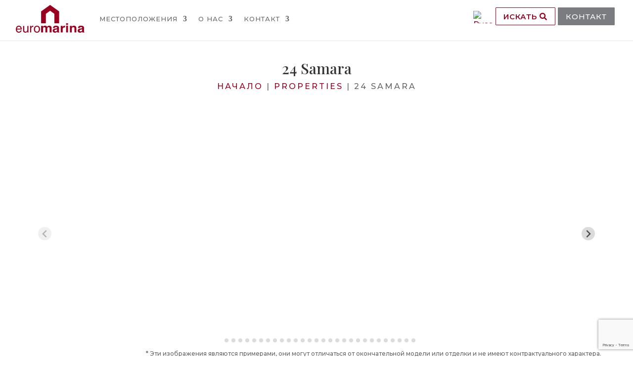

--- FILE ---
content_type: text/html; charset=UTF-8
request_url: https://euromarina.com/ru/%D0%B8%D0%BC%D1%83%D1%89%D0%B5%D1%81%D1%82%D0%B2%D0%BE/%D0%B4%D1%83%D0%BF%D0%BB%D0%B5%D0%BA%D1%81-dona-pepa-quesada-24-samara/
body_size: 62630
content:

<!DOCTYPE html>
<html lang="ru-RU">
<head>
	<meta charset="UTF-8" />
<meta http-equiv="X-UA-Compatible" content="IE=edge">
	<link rel="pingback" href="https://euromarina.com/xmlrpc.php" />

	<script type="text/javascript">
		document.documentElement.className = 'js';
	</script>

	<script id="diviarea-loader">window.DiviPopupData=window.DiviAreaConfig={"zIndex":1000000,"animateSpeed":400,"triggerClassPrefix":"show-popup-","idAttrib":"data-popup","modalIndicatorClass":"is-modal","blockingIndicatorClass":"is-blocking","defaultShowCloseButton":true,"withCloseClass":"with-close","noCloseClass":"no-close","triggerCloseClass":"close","singletonClass":"single","darkModeClass":"dark","noShadowClass":"no-shadow","altCloseClass":"close-alt","popupSelector":".et_pb_section.popup","initializeOnEvent":"et_pb_after_init_modules","popupWrapperClass":"area-outer-wrap","fullHeightClass":"full-height","openPopupClass":"da-overlay-visible","overlayClass":"da-overlay","exitIndicatorClass":"on-exit","hoverTriggerClass":"on-hover","clickTriggerClass":"on-click","onExitDelay":2000,"notMobileClass":"not-mobile","notTabletClass":"not-tablet","notDesktopClass":"not-desktop","baseContext":"body","activePopupClass":"is-open","closeButtonClass":"da-close","withLoaderClass":"with-loader","debug":false,"ajaxUrl":"https:\/\/euromarina.com\/wp-admin\/admin-ajax.php","sys":[]};var divimode_loader=function(){"use strict";!function(t){t.DiviArea=t.DiviPopup={loaded:!1};var n=t.DiviArea,i=n.Hooks={},o={};function r(t,n,i){var r,e,c;if("string"==typeof t)if(o[t]){if(n)if((r=o[t])&&i)for(c=r.length;c--;)(e=r[c]).callback===n&&e.context===i&&(r[c]=!1);else for(c=r.length;c--;)r[c].callback===n&&(r[c]=!1)}else o[t]=[]}function e(t,n,i,r){if("string"==typeof t){var e={callback:n,priority:i,context:r},c=o[t];c?(c.push(e),c=function(t){var n,i,o,r,e=t.length;for(r=1;r<e;r++)for(n=t[r],i=r;i>0;i--)(o=t[i-1]).priority>n.priority&&(t[i]=o,t[i-1]=n);return t}(c)):c=[e],o[t]=c}}function c(t,n,i){"string"==typeof n&&(n=[n]);var r,e,c=[];for(r=0;r<n.length;r++)Array.prototype.push.apply(c,o[n[r]]);for(e=0;e<c.length;e++){var a=void 0;c[e]&&"function"==typeof c[e].callback&&("filter"===t?void 0!==(a=c[e].callback.apply(c[e].context,i))&&(i[0]=a):c[e].callback.apply(c[e].context,i))}if("filter"===t)return i[0]}i.silent=function(){return i},n.removeFilter=i.removeFilter=function(t,n){r(t,n)},n.removeAction=i.removeAction=function(t,n){r(t,n)},n.applyFilters=i.applyFilters=function(t){for(var n=[],i=arguments.length-1;i-- >0;)n[i]=arguments[i+1];return c("filter",t,n)},n.doAction=i.doAction=function(t){for(var n=[],i=arguments.length-1;i-- >0;)n[i]=arguments[i+1];c("action",t,n)},n.addFilter=i.addFilter=function(n,i,o,r){e(n,i,parseInt(o||10,10),r||t)},n.addAction=i.addAction=function(n,i,o,r){e(n,i,parseInt(o||10,10),r||t)},n.addActionOnce=i.addActionOnce=function(n,i,o,c){e(n,i,parseInt(o||10,10),c||t),e(n,(function(){r(n,i)}),1+parseInt(o||10,10),c||t)}}(window);return{}}();
</script><meta name='robots' content='index, follow, max-image-preview:large, max-snippet:-1, max-video-preview:-1' />
<link rel="alternate" href="https://euromarina.com/inmueble/villa-adosada-dona-pepa-quesada-24-samara/" hreflang="es" />
<link rel="alternate" href="https://euromarina.com/en/property/semi-detached-villa-dona-pepa-quesada-24-samara/" hreflang="en" />
<link rel="alternate" href="https://euromarina.com/ru/имущество/дуплекс-dona-pepa-quesada-24-samara/" hreflang="ru" />
<link rel="alternate" href="https://euromarina.com/fr/propriete/duplex-dona-pepa-quesada-24-samara/" hreflang="fr" />
<link rel="alternate" href="https://euromarina.com/de/eigentum/duplex-dona-pepa-quesada-24-samara/" hreflang="de" />
<link rel="alternate" href="https://euromarina.com/nl/eigendom/duplex-dona-pepa-quesada-24-samara/" hreflang="nl" />
<link rel="alternate" href="https://euromarina.com/nb/eiendom/tomannsbolig-dona-pepa-quesada-24-samara/" hreflang="nb" />
<link rel="alternate" href="https://euromarina.com/is/eignir/parhus-dona-pepa-quesada-24-samara/" hreflang="is" />
<link rel="alternate" href="https://euromarina.com/da/ejendom/duplex-dona-pepa-quesada-24-samara/" hreflang="da" />
<link rel="alternate" href="https://euromarina.com/pl/nieruchomosci/dupleks-dona-pepa-quesada-24-samara/" hreflang="pl" />
<link rel="alternate" href="https://euromarina.com/zh/财产/连排别墅-dona-pepa-quesada-24-samara/" hreflang="zh" />
<link rel="alternate" href="https://euromarina.com/se/egenskaper/parhus-dona-pepa-quesada-24-samara/" hreflang="sv" />
<!-- Google tag (gtag.js) Consent Mode dataLayer added by Site Kit -->
<script type="text/javascript" id="google_gtagjs-js-consent-mode-data-layer">
/* <![CDATA[ */
window.dataLayer = window.dataLayer || [];function gtag(){dataLayer.push(arguments);}
gtag('consent', 'default', {"ad_personalization":"denied","ad_storage":"denied","ad_user_data":"denied","analytics_storage":"denied","functionality_storage":"denied","security_storage":"denied","personalization_storage":"denied","region":["AT","BE","BG","CH","CY","CZ","DE","DK","EE","ES","FI","FR","GB","GR","HR","HU","IE","IS","IT","LI","LT","LU","LV","MT","NL","NO","PL","PT","RO","SE","SI","SK"],"wait_for_update":500});
window._googlesitekitConsentCategoryMap = {"statistics":["analytics_storage"],"marketing":["ad_storage","ad_user_data","ad_personalization"],"functional":["functionality_storage","security_storage"],"preferences":["personalization_storage"]};
window._googlesitekitConsents = {"ad_personalization":"denied","ad_storage":"denied","ad_user_data":"denied","analytics_storage":"denied","functionality_storage":"denied","security_storage":"denied","personalization_storage":"denied","region":["AT","BE","BG","CH","CY","CZ","DE","DK","EE","ES","FI","FR","GB","GR","HR","HU","IE","IS","IT","LI","LT","LU","LV","MT","NL","NO","PL","PT","RO","SE","SI","SK"],"wait_for_update":500};
/* ]]> */
</script>
<!-- End Google tag (gtag.js) Consent Mode dataLayer added by Site Kit -->

	<!-- This site is optimized with the Yoast SEO Premium plugin v23.4 (Yoast SEO v24.0) - https://yoast.com/wordpress/plugins/seo/ -->
	<title>24 Samara - Euromarina - Empresa constructora en Ciudad Quesada</title>
	<link rel="canonical" href="https://euromarina.com/ru/имущество/дуплекс-dona-pepa-quesada-24-samara/" />
	<meta property="og:locale" content="ru_RU" />
	<meta property="og:locale:alternate" content="es_ES" />
	<meta property="og:locale:alternate" content="en_GB" />
	<meta property="og:locale:alternate" content="fr_FR" />
	<meta property="og:locale:alternate" content="de_DE" />
	<meta property="og:locale:alternate" content="nl_NL" />
	<meta property="og:locale:alternate" content="nb_NO" />
	<meta property="og:locale:alternate" content="is_IS" />
	<meta property="og:locale:alternate" content="da_DK" />
	<meta property="og:locale:alternate" content="pl_PL" />
	<meta property="og:locale:alternate" content="zh_CN" />
	<meta property="og:locale:alternate" content="sv_SE" />
	<meta property="og:type" content="article" />
	<meta property="og:title" content="24 Samara" />
	<meta property="og:url" content="https://euromarina.com/ru/имущество/дуплекс-dona-pepa-quesada-24-samara/" />
	<meta property="og:site_name" content="Euromarina - Empresa constructora en Ciudad Quesada" />
	<meta property="article:publisher" content="https://www.facebook.com/euromarina" />
	<meta property="article:modified_time" content="2021-09-06T21:20:25+00:00" />
	<meta property="og:image" content="https://euromarina.com/wp-content/uploads/Marella-piscina-01-1-scaled.jpg" />
	<meta property="og:image:width" content="2880" />
	<meta property="og:image:height" content="1920" />
	<meta property="og:image:type" content="image/jpeg" />
	<meta name="twitter:card" content="summary_large_image" />
	<meta name="twitter:site" content="@EuromarinaSpain" />
	<script type="application/ld+json" class="yoast-schema-graph">{"@context":"https://schema.org","@graph":[{"@type":"WebPage","@id":"https://euromarina.com/ru/%D0%B8%D0%BC%D1%83%D1%89%D0%B5%D1%81%D1%82%D0%B2%D0%BE/%d0%b4%d1%83%d0%bf%d0%bb%d0%b5%d0%ba%d1%81-dona-pepa-quesada-24-samara/","url":"https://euromarina.com/ru/%D0%B8%D0%BC%D1%83%D1%89%D0%B5%D1%81%D1%82%D0%B2%D0%BE/%d0%b4%d1%83%d0%bf%d0%bb%d0%b5%d0%ba%d1%81-dona-pepa-quesada-24-samara/","name":"24 Samara - Euromarina - Empresa constructora en Ciudad Quesada","isPartOf":{"@id":"https://euromarina.com/ru/#website"},"datePublished":"2021-06-17T08:18:10+00:00","dateModified":"2021-09-06T21:20:25+00:00","breadcrumb":{"@id":"https://euromarina.com/ru/%D0%B8%D0%BC%D1%83%D1%89%D0%B5%D1%81%D1%82%D0%B2%D0%BE/%d0%b4%d1%83%d0%bf%d0%bb%d0%b5%d0%ba%d1%81-dona-pepa-quesada-24-samara/#breadcrumb"},"inLanguage":"ru-RU","potentialAction":[{"@type":"ReadAction","target":["https://euromarina.com/ru/%D0%B8%D0%BC%D1%83%D1%89%D0%B5%D1%81%D1%82%D0%B2%D0%BE/%d0%b4%d1%83%d0%bf%d0%bb%d0%b5%d0%ba%d1%81-dona-pepa-quesada-24-samara/"]}]},{"@type":"BreadcrumbList","@id":"https://euromarina.com/ru/%D0%B8%D0%BC%D1%83%D1%89%D0%B5%D1%81%D1%82%D0%B2%D0%BE/%d0%b4%d1%83%d0%bf%d0%bb%d0%b5%d0%ba%d1%81-dona-pepa-quesada-24-samara/#breadcrumb","itemListElement":[{"@type":"ListItem","position":1,"name":"начало","item":"https://euromarina.com/ru/"},{"@type":"ListItem","position":2,"name":"Properties","item":"https://euromarina.com/ru/%D0%B8%D0%BC%D1%83%D1%89%D0%B5%D1%81%D1%82%D0%B2%D0%BE/"},{"@type":"ListItem","position":3,"name":"24 Samara"}]},{"@type":"WebSite","@id":"https://euromarina.com/ru/#website","url":"https://euromarina.com/ru/","name":"Euromarina - Empresa constructora en Ciudad Quesada","description":"Строительная компания в  Ciudad Quesada","publisher":{"@id":"https://euromarina.com/ru/#organization"},"potentialAction":[{"@type":"SearchAction","target":{"@type":"EntryPoint","urlTemplate":"https://euromarina.com/ru/?s={search_term_string}"},"query-input":{"@type":"PropertyValueSpecification","valueRequired":true,"valueName":"search_term_string"}}],"inLanguage":"ru-RU"},{"@type":"Organization","@id":"https://euromarina.com/ru/#organization","name":"Euromarina - Empresa constructora en Ciudad Quesada","url":"https://euromarina.com/ru/","logo":{"@type":"ImageObject","inLanguage":"ru-RU","@id":"https://euromarina.com/ru/#/schema/logo/image/","url":"https://euromarina.com/wp-content/uploads/logo-euromarina.png","contentUrl":"https://euromarina.com/wp-content/uploads/logo-euromarina.png","width":139,"height":57,"caption":"Euromarina - Empresa constructora en Ciudad Quesada"},"image":{"@id":"https://euromarina.com/ru/#/schema/logo/image/"},"sameAs":["https://www.facebook.com/euromarina","https://x.com/EuromarinaSpain","https://www.instagram.com/euromarinaspain/","https://www.pinterest.es/euromarina/","https://www.youtube.com/user/euromarinaspain","https://es.linkedin.com/company/euromarina"]}]}</script>
	<!-- / Yoast SEO Premium plugin. -->


<link rel='dns-prefetch' href='//cdn.jsdelivr.net' />
<link rel='dns-prefetch' href='//code.jquery.com' />
<link rel='dns-prefetch' href='//www.googletagmanager.com' />
<link rel='dns-prefetch' href='//fonts.googleapis.com' />
<link rel='dns-prefetch' href='//use.fontawesome.com' />
<link rel="alternate" type="application/rss+xml" title="Euromarina - Empresa constructora en Ciudad Quesada &raquo; Лента" href="https://euromarina.com/ru/feed/" />
<link rel="alternate" type="application/rss+xml" title="Euromarina - Empresa constructora en Ciudad Quesada &raquo; Лента комментариев" href="https://euromarina.com/ru/comments/feed/" />
<script type="text/javascript">
/* <![CDATA[ */
window._wpemojiSettings = {"baseUrl":"https:\/\/s.w.org\/images\/core\/emoji\/15.0.3\/72x72\/","ext":".png","svgUrl":"https:\/\/s.w.org\/images\/core\/emoji\/15.0.3\/svg\/","svgExt":".svg","source":{"concatemoji":"https:\/\/euromarina.com\/wp-includes\/js\/wp-emoji-release.min.js?ver=6.7.4"}};
/*! This file is auto-generated */
!function(i,n){var o,s,e;function c(e){try{var t={supportTests:e,timestamp:(new Date).valueOf()};sessionStorage.setItem(o,JSON.stringify(t))}catch(e){}}function p(e,t,n){e.clearRect(0,0,e.canvas.width,e.canvas.height),e.fillText(t,0,0);var t=new Uint32Array(e.getImageData(0,0,e.canvas.width,e.canvas.height).data),r=(e.clearRect(0,0,e.canvas.width,e.canvas.height),e.fillText(n,0,0),new Uint32Array(e.getImageData(0,0,e.canvas.width,e.canvas.height).data));return t.every(function(e,t){return e===r[t]})}function u(e,t,n){switch(t){case"flag":return n(e,"\ud83c\udff3\ufe0f\u200d\u26a7\ufe0f","\ud83c\udff3\ufe0f\u200b\u26a7\ufe0f")?!1:!n(e,"\ud83c\uddfa\ud83c\uddf3","\ud83c\uddfa\u200b\ud83c\uddf3")&&!n(e,"\ud83c\udff4\udb40\udc67\udb40\udc62\udb40\udc65\udb40\udc6e\udb40\udc67\udb40\udc7f","\ud83c\udff4\u200b\udb40\udc67\u200b\udb40\udc62\u200b\udb40\udc65\u200b\udb40\udc6e\u200b\udb40\udc67\u200b\udb40\udc7f");case"emoji":return!n(e,"\ud83d\udc26\u200d\u2b1b","\ud83d\udc26\u200b\u2b1b")}return!1}function f(e,t,n){var r="undefined"!=typeof WorkerGlobalScope&&self instanceof WorkerGlobalScope?new OffscreenCanvas(300,150):i.createElement("canvas"),a=r.getContext("2d",{willReadFrequently:!0}),o=(a.textBaseline="top",a.font="600 32px Arial",{});return e.forEach(function(e){o[e]=t(a,e,n)}),o}function t(e){var t=i.createElement("script");t.src=e,t.defer=!0,i.head.appendChild(t)}"undefined"!=typeof Promise&&(o="wpEmojiSettingsSupports",s=["flag","emoji"],n.supports={everything:!0,everythingExceptFlag:!0},e=new Promise(function(e){i.addEventListener("DOMContentLoaded",e,{once:!0})}),new Promise(function(t){var n=function(){try{var e=JSON.parse(sessionStorage.getItem(o));if("object"==typeof e&&"number"==typeof e.timestamp&&(new Date).valueOf()<e.timestamp+604800&&"object"==typeof e.supportTests)return e.supportTests}catch(e){}return null}();if(!n){if("undefined"!=typeof Worker&&"undefined"!=typeof OffscreenCanvas&&"undefined"!=typeof URL&&URL.createObjectURL&&"undefined"!=typeof Blob)try{var e="postMessage("+f.toString()+"("+[JSON.stringify(s),u.toString(),p.toString()].join(",")+"));",r=new Blob([e],{type:"text/javascript"}),a=new Worker(URL.createObjectURL(r),{name:"wpTestEmojiSupports"});return void(a.onmessage=function(e){c(n=e.data),a.terminate(),t(n)})}catch(e){}c(n=f(s,u,p))}t(n)}).then(function(e){for(var t in e)n.supports[t]=e[t],n.supports.everything=n.supports.everything&&n.supports[t],"flag"!==t&&(n.supports.everythingExceptFlag=n.supports.everythingExceptFlag&&n.supports[t]);n.supports.everythingExceptFlag=n.supports.everythingExceptFlag&&!n.supports.flag,n.DOMReady=!1,n.readyCallback=function(){n.DOMReady=!0}}).then(function(){return e}).then(function(){var e;n.supports.everything||(n.readyCallback(),(e=n.source||{}).concatemoji?t(e.concatemoji):e.wpemoji&&e.twemoji&&(t(e.twemoji),t(e.wpemoji)))}))}((window,document),window._wpemojiSettings);
/* ]]> */
</script>
<meta content="Евромарин v.1.0" name="generator"/><style id='wp-emoji-styles-inline-css' type='text/css'>

	img.wp-smiley, img.emoji {
		display: inline !important;
		border: none !important;
		box-shadow: none !important;
		height: 1em !important;
		width: 1em !important;
		margin: 0 0.07em !important;
		vertical-align: -0.1em !important;
		background: none !important;
		padding: 0 !important;
	}
</style>
<link rel='stylesheet' id='wp-block-library-css' href='https://euromarina.com/wp-includes/css/dist/block-library/style.min.css?ver=6.7.4' type='text/css' media='all' />
<style id='wp-block-library-theme-inline-css' type='text/css'>
.wp-block-audio :where(figcaption){color:#555;font-size:13px;text-align:center}.is-dark-theme .wp-block-audio :where(figcaption){color:#ffffffa6}.wp-block-audio{margin:0 0 1em}.wp-block-code{border:1px solid #ccc;border-radius:4px;font-family:Menlo,Consolas,monaco,monospace;padding:.8em 1em}.wp-block-embed :where(figcaption){color:#555;font-size:13px;text-align:center}.is-dark-theme .wp-block-embed :where(figcaption){color:#ffffffa6}.wp-block-embed{margin:0 0 1em}.blocks-gallery-caption{color:#555;font-size:13px;text-align:center}.is-dark-theme .blocks-gallery-caption{color:#ffffffa6}:root :where(.wp-block-image figcaption){color:#555;font-size:13px;text-align:center}.is-dark-theme :root :where(.wp-block-image figcaption){color:#ffffffa6}.wp-block-image{margin:0 0 1em}.wp-block-pullquote{border-bottom:4px solid;border-top:4px solid;color:currentColor;margin-bottom:1.75em}.wp-block-pullquote cite,.wp-block-pullquote footer,.wp-block-pullquote__citation{color:currentColor;font-size:.8125em;font-style:normal;text-transform:uppercase}.wp-block-quote{border-left:.25em solid;margin:0 0 1.75em;padding-left:1em}.wp-block-quote cite,.wp-block-quote footer{color:currentColor;font-size:.8125em;font-style:normal;position:relative}.wp-block-quote:where(.has-text-align-right){border-left:none;border-right:.25em solid;padding-left:0;padding-right:1em}.wp-block-quote:where(.has-text-align-center){border:none;padding-left:0}.wp-block-quote.is-large,.wp-block-quote.is-style-large,.wp-block-quote:where(.is-style-plain){border:none}.wp-block-search .wp-block-search__label{font-weight:700}.wp-block-search__button{border:1px solid #ccc;padding:.375em .625em}:where(.wp-block-group.has-background){padding:1.25em 2.375em}.wp-block-separator.has-css-opacity{opacity:.4}.wp-block-separator{border:none;border-bottom:2px solid;margin-left:auto;margin-right:auto}.wp-block-separator.has-alpha-channel-opacity{opacity:1}.wp-block-separator:not(.is-style-wide):not(.is-style-dots){width:100px}.wp-block-separator.has-background:not(.is-style-dots){border-bottom:none;height:1px}.wp-block-separator.has-background:not(.is-style-wide):not(.is-style-dots){height:2px}.wp-block-table{margin:0 0 1em}.wp-block-table td,.wp-block-table th{word-break:normal}.wp-block-table :where(figcaption){color:#555;font-size:13px;text-align:center}.is-dark-theme .wp-block-table :where(figcaption){color:#ffffffa6}.wp-block-video :where(figcaption){color:#555;font-size:13px;text-align:center}.is-dark-theme .wp-block-video :where(figcaption){color:#ffffffa6}.wp-block-video{margin:0 0 1em}:root :where(.wp-block-template-part.has-background){margin-bottom:0;margin-top:0;padding:1.25em 2.375em}
</style>
<link rel='stylesheet' id='chaty-css-css' href='https://euromarina.com/wp-content/plugins/chaty-pro/css/chaty-front.min.css?ver=3.3.51725606471' type='text/css' media='all' />
<link rel='stylesheet' id='contact-form-7-css' href='https://euromarina.com/wp-content/plugins/contact-form-7/includes/css/styles.css?ver=6.0.1' type='text/css' media='all' />
<link rel='stylesheet' id='rc-suite-css' href='https://euromarina.com/wp-content/plugins/rc-suite/public/css/rc-suite-public.css?ver=1.2.8' type='text/css' media='' />
<link rel='stylesheet' id='rc-suite_mobile_menu-css' href='https://euromarina.com/wp-content/plugins/rc-suite/public/css/rc-suite-mobile-menu.css?ver=1.2.8' type='text/css' media='' />
<link rel='stylesheet' id='rc-suite_mobile_centerd-css' href='https://euromarina.com/wp-content/plugins/rc-suite/public/css/rc-suite-mobile-centered.css?ver=1.2.8' type='text/css' media='' />
<link rel='stylesheet' id='rc-suite_divi_classes-css' href='https://euromarina.com/wp-content/plugins/rc-suite/public/css/rc-suite-divi-classes.css?ver=1.2.8' type='text/css' media='' />
<link rel='stylesheet' id='toc-screen-css' href='https://euromarina.com/wp-content/plugins/table-of-contents-plus/screen.min.css?ver=2411.1' type='text/css' media='all' />
<link rel='stylesheet' id='wpcf7-redirect-script-frontend-css' href='https://euromarina.com/wp-content/plugins/wpcf7-redirect/build/css/wpcf7-redirect-frontend.min.css?ver=1.1' type='text/css' media='all' />
<link rel='stylesheet' id='cmplz-general-css' href='https://euromarina.com/wp-content/plugins/complianz-gdpr/assets/css/cookieblocker.min.css?ver=1733949879' type='text/css' media='all' />
<link rel='stylesheet' id='et_monarch-css-css' href='https://euromarina.com/wp-content/plugins/monarch/css/style.css?ver=1.4.14' type='text/css' media='all' />
<link rel='stylesheet' id='et-gf-open-sans-css' href='https://fonts.googleapis.com/css?family=Open+Sans:400,700' type='text/css' media='all' />
<link rel='stylesheet' id='css-divi-area-css' href='https://euromarina.com/wp-content/plugins/popups-for-divi/styles/front.min.css?ver=3.0.6' type='text/css' media='all' />
<style id='css-divi-area-inline-css' type='text/css'>
.et_pb_section.popup{display:none}
</style>
<link rel='stylesheet' id='rc-select2-css' href='https://cdn.jsdelivr.net/npm/select2@4.1.0-rc.0/dist/css/select2.min.css?ver=6.7.4' type='text/css' media='all' />
<link rel='stylesheet' id='load-fa-css' href='https://use.fontawesome.com/releases/v5.3.1/css/all.css?ver=6.7.4' type='text/css' media='all' />
<link rel='stylesheet' id='material-fonts-css' href='https://cdn.jsdelivr.net/npm/@mdi/font@5.x/css/materialdesignicons.min.css?ver=6.7.4' type='text/css' media='all' />
<link rel='stylesheet' id='splide-styles-css' href='https://cdn.jsdelivr.net/npm/@splidejs/splide@latest/dist/css/splide.min.css?ver=6.7.4' type='text/css' media='all' />
<link rel='stylesheet' id='jq-slider-css' href='https://code.jquery.com/ui/1.10.3/themes/smoothness/jquery-ui.css?ver=6.7.4' type='text/css' media='all' />
<link rel='stylesheet' id='dp-portfolio-posts-pro-styles-css' href='https://euromarina.com/wp-content/plugins/dp-portfolio-posts-pro/styles/style.min.css?ver=4.2.0' type='text/css' media='all' />
<link rel='stylesheet' id='et-builder-googlefonts-cached-css' href='https://fonts.googleapis.com/css?family=Playfair+Display:regular,500,600,700,800,900,italic,500italic,600italic,700italic,800italic,900italic|Montserrat:100,200,300,regular,500,600,700,800,900,100italic,200italic,300italic,italic,500italic,600italic,700italic,800italic,900italic&#038;subset=latin,latin-ext&#038;display=swap' type='text/css' media='all' />
<link rel='stylesheet' id='divi-style-parent-css' href='https://euromarina.com/wp-content/themes/Divi/style-static.min.css?ver=4.27.4' type='text/css' media='all' />
<link rel='stylesheet' id='rc-slider-css' href='https://euromarina.com/wp-content/themes/euromarina/assets/css/aslider.min.css?ver=6.7.4' type='text/css' media='all' />
<link rel='stylesheet' id='divi-style-css' href='https://euromarina.com/wp-content/themes/euromarina/style.css?ver=4.27.4' type='text/css' media='all' />
<script type="text/javascript" src="https://euromarina.com/wp-includes/js/jquery/jquery.min.js?ver=3.7.1" id="jquery-core-js"></script>
<script type="text/javascript" src="https://euromarina.com/wp-includes/js/jquery/jquery-migrate.min.js?ver=3.4.1" id="jquery-migrate-js"></script>
<script type="text/javascript" id="rc-suite-js-extra">
/* <![CDATA[ */
var rc_suite_vars = {"ajax_nonce":"83005a0014","ajax_url":"https:\/\/euromarina.com\/wp-admin\/admin-ajax.php"};
/* ]]> */
</script>
<script type="text/javascript" src="https://euromarina.com/wp-content/plugins/rc-suite/public/js/rc-suite-public.js?ver=1.2.8" id="rc-suite-js"></script>
<script type="text/javascript" src="https://euromarina.com/wp-content/plugins/rc-suite/public/js/rc-suite-mobile-menu.js?ver=1.2.8" id="rc-suite_mobile_menu-js"></script>
<script type="text/javascript" src="https://euromarina.com/wp-content/plugins/popups-for-divi/scripts/ie-compat.min.js?ver=3.0.6" id="dap-ie-js"></script>
<script type="text/javascript" src="https://euromarina.com/wp-content/themes/euromarina/assets/js/fslightbox.js?ver=6.7.4" id="lightbox-js"></script>
<script type="text/javascript" id="euromarina_javascript-js-extra">
/* <![CDATA[ */
var rc_euromarina_vars = {"ajax_nonce":"83005a0014","ajax_url":"https:\/\/euromarina.com\/wp-admin\/admin-ajax.php","traducciones":{"buscar":"\u0418\u0441\u043a\u0430\u0442\u044c","selecciona":"\u0412\u044b\u0431\u0435\u0440\u0438\u0442\u0435 \u043e\u0434\u0438\u043d","favoritos1":"\u0412\u044b \u0434\u043e\u043b\u0436\u043d\u044b \u0432\u044b\u0431\u0440\u0430\u0442\u044c \u043f\u043e \u043a\u0440\u0430\u0439\u043d\u0435\u0439 \u043c\u0435\u0440\u0435 \u043e\u0434\u0438\u043d \u043b\u044e\u0431\u0438\u043c\u044b\u0439","favoritos2":"\u0412\u044b \u0434\u043e\u043b\u0436\u043d\u044b \u0432\u044b\u0431\u0440\u0430\u0442\u044c \u043d\u0435 \u043c\u0435\u043d\u0435\u0435 2 \u0438\u0437\u0431\u0440\u0430\u043d\u043d\u044b\u0445","eliminar_favoritos":"\u0412\u044b \u0443\u0432\u0435\u0440\u0435\u043d\u044b, \u0447\u0442\u043e \u0445\u043e\u0442\u0438\u0442\u0435 \u0443\u0434\u0430\u043b\u0438\u0442\u044c \u0432\u0441\u0435 \u0438\u0437\u0431\u0440\u0430\u043d\u043d\u043e\u0435?"}};
/* ]]> */
</script>
<script type="text/javascript" src="https://euromarina.com/wp-content/themes/euromarina/euromarina_javascript.js?ver=6.7.4" id="euromarina_javascript-js"></script>
<script type="text/javascript" src="https://cdn.jsdelivr.net/npm/select2@4.1.0-rc.0/dist/js/select2.min.js?ver=6.7.4" id="select2-js"></script>
<script type="text/javascript" src="https://cdn.jsdelivr.net/npm/@splidejs/splide@latest/dist/js/splide.min.js?ver=6.7.4" id="splide-js"></script>
<script type="text/javascript" src="https://code.jquery.com/ui/1.10.3/jquery-ui.js?ver=6.7.4" id="jq-slider-js"></script>

<!-- Google tag (gtag.js) snippet added by Site Kit -->

<!-- Google Analytics snippet added by Site Kit -->
<script type="text/javascript" src="https://www.googletagmanager.com/gtag/js?id=GT-WV8W5DF" id="google_gtagjs-js" async></script>
<script type="text/javascript" id="google_gtagjs-js-after">
/* <![CDATA[ */
window.dataLayer = window.dataLayer || [];function gtag(){dataLayer.push(arguments);}
gtag("set","linker",{"domains":["euromarina.com"]});
gtag("js", new Date());
gtag("set", "developer_id.dZTNiMT", true);
gtag("config", "GT-WV8W5DF");
 window._googlesitekit = window._googlesitekit || {}; window._googlesitekit.throttledEvents = []; window._googlesitekit.gtagEvent = (name, data) => { var key = JSON.stringify( { name, data } ); if ( !! window._googlesitekit.throttledEvents[ key ] ) { return; } window._googlesitekit.throttledEvents[ key ] = true; setTimeout( () => { delete window._googlesitekit.throttledEvents[ key ]; }, 5 ); gtag( "event", name, { ...data, event_source: "site-kit" } ); } 
/* ]]> */
</script>

<!-- End Google tag (gtag.js) snippet added by Site Kit -->
<link rel="https://api.w.org/" href="https://euromarina.com/wp-json/" /><link rel="EditURI" type="application/rsd+xml" title="RSD" href="https://euromarina.com/xmlrpc.php?rsd" />
<meta name="generator" content="WordPress 6.7.4" />
<link rel='shortlink' href='https://euromarina.com/?p=18718' />
<link rel="alternate" title="oEmbed (JSON)" type="application/json+oembed" href="https://euromarina.com/wp-json/oembed/1.0/embed?url=https%3A%2F%2Feuromarina.com%2Fru%2F%25D0%25B8%25D0%25BC%25D1%2583%25D1%2589%25D0%25B5%25D1%2581%25D1%2582%25D0%25B2%25D0%25BE%2F%25d0%25b4%25d1%2583%25d0%25bf%25d0%25bb%25d0%25b5%25d0%25ba%25d1%2581-dona-pepa-quesada-24-samara%2F" />
<link rel="alternate" title="oEmbed (XML)" type="text/xml+oembed" href="https://euromarina.com/wp-json/oembed/1.0/embed?url=https%3A%2F%2Feuromarina.com%2Fru%2F%25D0%25B8%25D0%25BC%25D1%2583%25D1%2589%25D0%25B5%25D1%2581%25D1%2582%25D0%25B2%25D0%25BE%2F%25d0%25b4%25d1%2583%25d0%25bf%25d0%25bb%25d0%25b5%25d0%25ba%25d1%2581-dona-pepa-quesada-24-samara%2F&#038;format=xml" />
	<script data-name="dbdb-head-js">
	 
	</script>
<style>
.db_title, .db_tagline { 
    margin-right: 30px;
    margin-top: 0px;
    line-height: 1em;
}
.db_title_and_tagline {
    display: flex;
    align-items: flex-start;
}
.db_tagline_below_title_on .db_title_and_tagline {
    flex-direction: column;
}
.db_tagline_below_title_on .db_tagline {
    margin-top: 8px;
}
.db_title_and_tagline_valign_middle .db_title_and_tagline {
    align-items: center;
}
.db_title_and_tagline_valign_bottom .db_title_and_tagline {
    align-items: flex-end;
}
.db_title_and_tagline_below_logo_on .db_title_and_tagline {
    position: absolute;
    bottom: 0px;
    left: 0px;
    transform: translateY(100%);
}
</style>
    <style>
/* Display the team member icons */
.db_pb_team_member_website_icon:before{content:"\e0e3";}
.db_pb_team_member_email_icon:before{content:"\e010";}
.db_pb_team_member_instagram_icon:before{content:"\e09a";}

/* Fix email icon hidden by Email Address Encoder plugin */
ul.et_pb_member_social_links li > span { 
	display: inline-block !important; 
}
</style>
<style>
@media only screen and (min-width: 981px) {
    .et_pb_module.db_inline_form .et_pb_newsletter_fields > p { 
        flex: auto !important;
    }
    .et_pb_module.db_inline_form .et_pb_newsletter_fields p.et_pb_newsletter_field {
        margin-right: 2%; 
    }
}
</style>
    <style>
        .et_pb_slider.dbdb_slider_random .et-pb-active-slide {
            visibility: hidden;
        }
    </style>
    <style>
        .et_pb_gallery .et-pb-slider-arrows a {
            margin-top: 0;
            transform: translateY(-50%);
        }
    </style>
    <style>
        .et_pb_gallery .et-pb-controllers a {
            border-style: solid;
        }
    </style>
<meta name="generator" content="Site Kit by Google 1.144.0" />			<style>.cmplz-hidden {
					display: none !important;
				}</style><style type="text/css" id="et-social-custom-css">
				 
			</style><meta name="viewport" content="width=device-width, initial-scale=1.0, maximum-scale=1.0, user-scalable=0" />
<!-- Meta Pixel Code -->
<script type='text/javascript'>
!function(f,b,e,v,n,t,s){if(f.fbq)return;n=f.fbq=function(){n.callMethod?
n.callMethod.apply(n,arguments):n.queue.push(arguments)};if(!f._fbq)f._fbq=n;
n.push=n;n.loaded=!0;n.version='2.0';n.queue=[];t=b.createElement(e);t.async=!0;
t.src=v;s=b.getElementsByTagName(e)[0];s.parentNode.insertBefore(t,s)}(window,
document,'script','https://connect.facebook.net/en_US/fbevents.js?v=next');
</script>
<!-- End Meta Pixel Code -->

      <script type='text/javascript'>
        var url = window.location.origin + '?ob=open-bridge';
        fbq('set', 'openbridge', '1430680077376910', url);
      </script>
    <script type='text/javascript'>fbq('init', '1430680077376910', {}, {
    "agent": "wordpress-6.7.4-4.0.0"
})</script><script type='text/javascript'>
    fbq('track', 'PageView', []);
  </script>
<!-- Meta Pixel Code -->
<noscript>
<img height="1" width="1" style="display:none" alt="fbpx"
src="https://www.facebook.com/tr?id=1430680077376910&ev=PageView&noscript=1" />
</noscript>
<!-- End Meta Pixel Code -->
<style type="text/css" id="custom-background-css">
body.custom-background { background-color: #ffffff; }
</style>
	
<!-- Google Tag Manager snippet added by Site Kit -->
<script type="text/javascript">
/* <![CDATA[ */

			( function( w, d, s, l, i ) {
				w[l] = w[l] || [];
				w[l].push( {'gtm.start': new Date().getTime(), event: 'gtm.js'} );
				var f = d.getElementsByTagName( s )[0],
					j = d.createElement( s ), dl = l != 'dataLayer' ? '&l=' + l : '';
				j.async = true;
				j.src = 'https://www.googletagmanager.com/gtm.js?id=' + i + dl;
				f.parentNode.insertBefore( j, f );
			} )( window, document, 'script', 'dataLayer', 'GTM-N3GJPZ5B' );
			
/* ]]> */
</script>

<!-- End Google Tag Manager snippet added by Site Kit -->
<!-- Global site tag (gtag.js) - Google Analytics -->
<script async src="https://www.googletagmanager.com/gtag/js?id=UA-134762133-1"></script>
<script>
  window.dataLayer = window.dataLayer || [];
  function gtag(){dataLayer.push(arguments);}
  gtag('js', new Date());

  gtag('config', 'UA-134762133-1');
</script>
<meta name="google-site-verification" content="tECeqHX07YExvXsNrfL6-SD3ubGAX42a_IEsK2MD6H4">
<meta name="facebook-domain-verification" content="nr379nfmmshnorrula2tl9lfsshu5c"><link rel="icon" href="https://euromarina.com/wp-content/uploads/cropped-favicon-32x32-1-32x32.png" sizes="32x32" />
<link rel="icon" href="https://euromarina.com/wp-content/uploads/cropped-favicon-32x32-1-192x192.png" sizes="192x192" />
<link rel="apple-touch-icon" href="https://euromarina.com/wp-content/uploads/cropped-favicon-32x32-1-180x180.png" />
<meta name="msapplication-TileImage" content="https://euromarina.com/wp-content/uploads/cropped-favicon-32x32-1-270x270.png" />
<style id="et-divi-customizer-global-cached-inline-styles">body,.et_pb_column_1_2 .et_quote_content blockquote cite,.et_pb_column_1_2 .et_link_content a.et_link_main_url,.et_pb_column_1_3 .et_quote_content blockquote cite,.et_pb_column_3_8 .et_quote_content blockquote cite,.et_pb_column_1_4 .et_quote_content blockquote cite,.et_pb_blog_grid .et_quote_content blockquote cite,.et_pb_column_1_3 .et_link_content a.et_link_main_url,.et_pb_column_3_8 .et_link_content a.et_link_main_url,.et_pb_column_1_4 .et_link_content a.et_link_main_url,.et_pb_blog_grid .et_link_content a.et_link_main_url,body .et_pb_bg_layout_light .et_pb_post p,body .et_pb_bg_layout_dark .et_pb_post p{font-size:16px}.et_pb_slide_content,.et_pb_best_value{font-size:18px}body{line-height:1.5em}#et_search_icon:hover,.mobile_menu_bar:before,.mobile_menu_bar:after,.et_toggle_slide_menu:after,.et-social-icon a:hover,.et_pb_sum,.et_pb_pricing li a,.et_pb_pricing_table_button,.et_overlay:before,.entry-summary p.price ins,.et_pb_member_social_links a:hover,.et_pb_widget li a:hover,.et_pb_filterable_portfolio .et_pb_portfolio_filters li a.active,.et_pb_filterable_portfolio .et_pb_portofolio_pagination ul li a.active,.et_pb_gallery .et_pb_gallery_pagination ul li a.active,.wp-pagenavi span.current,.wp-pagenavi a:hover,.nav-single a,.tagged_as a,.posted_in a{color:#990020}.et_pb_contact_submit,.et_password_protected_form .et_submit_button,.et_pb_bg_layout_light .et_pb_newsletter_button,.comment-reply-link,.form-submit .et_pb_button,.et_pb_bg_layout_light .et_pb_promo_button,.et_pb_bg_layout_light .et_pb_more_button,.et_pb_contact p input[type="checkbox"]:checked+label i:before,.et_pb_bg_layout_light.et_pb_module.et_pb_button{color:#990020}.footer-widget h4{color:#990020}.et-search-form,.nav li ul,.et_mobile_menu,.footer-widget li:before,.et_pb_pricing li:before,blockquote{border-color:#990020}.et_pb_counter_amount,.et_pb_featured_table .et_pb_pricing_heading,.et_quote_content,.et_link_content,.et_audio_content,.et_pb_post_slider.et_pb_bg_layout_dark,.et_slide_in_menu_container,.et_pb_contact p input[type="radio"]:checked+label i:before{background-color:#990020}.container,.et_pb_row,.et_pb_slider .et_pb_container,.et_pb_fullwidth_section .et_pb_title_container,.et_pb_fullwidth_section .et_pb_title_featured_container,.et_pb_fullwidth_header:not(.et_pb_fullscreen) .et_pb_fullwidth_header_container{max-width:1480px}.et_boxed_layout #page-container,.et_boxed_layout.et_non_fixed_nav.et_transparent_nav #page-container #top-header,.et_boxed_layout.et_non_fixed_nav.et_transparent_nav #page-container #main-header,.et_fixed_nav.et_boxed_layout #page-container #top-header,.et_fixed_nav.et_boxed_layout #page-container #main-header,.et_boxed_layout #page-container .container,.et_boxed_layout #page-container .et_pb_row{max-width:1640px}a{color:#990020}.et_secondary_nav_enabled #page-container #top-header{background-color:#990020!important}#et-secondary-nav li ul{background-color:#990020}#main-footer{background-color:#990020}#main-footer .footer-widget h4,#main-footer .widget_block h1,#main-footer .widget_block h2,#main-footer .widget_block h3,#main-footer .widget_block h4,#main-footer .widget_block h5,#main-footer .widget_block h6{color:#990020}.footer-widget li:before{border-color:#990020}#footer-widgets .footer-widget li:before{top:10.6px}#footer-info,#footer-info a{color:#ffffff}#footer-bottom .et-social-icon a{color:#ffffff}body .et_pb_button{font-size:15px;background-color:#7a7c7f;border-width:1px!important;border-color:#7a7c7f;border-radius:1px;letter-spacing:1px}body.et_pb_button_helper_class .et_pb_button,body.et_pb_button_helper_class .et_pb_module.et_pb_button{color:#ffffff}body .et_pb_button:after{font-size:24px}body .et_pb_bg_layout_light.et_pb_button:hover,body .et_pb_bg_layout_light .et_pb_button:hover,body .et_pb_button:hover{color:#737578!important;background-color:#ffffff;border-color:#737578!important;border-radius:2px}@media only screen and (min-width:981px){.et_header_style_centered.et_hide_primary_logo #main-header:not(.et-fixed-header) .logo_container,.et_header_style_centered.et_hide_fixed_logo #main-header.et-fixed-header .logo_container{height:11.88px}.et_fixed_nav #page-container .et-fixed-header#top-header{background-color:#990020!important}.et_fixed_nav #page-container .et-fixed-header#top-header #et-secondary-nav li ul{background-color:#990020}.et-fixed-header #top-menu li.current-menu-ancestor>a,.et-fixed-header #top-menu li.current-menu-item>a,.et-fixed-header #top-menu li.current_page_item>a{color:#990020!important}}@media only screen and (min-width:1850px){.et_pb_row{padding:37px 0}.et_pb_section{padding:74px 0}.single.et_pb_pagebuilder_layout.et_full_width_page .et_post_meta_wrapper{padding-top:111px}.et_pb_fullwidth_section{padding:0}}	h1,h2,h3,h4,h5,h6{font-family:'Playfair Display',Georgia,"Times New Roman",serif}body,input,textarea,select{font-family:'Montserrat',Helvetica,Arial,Lucida,sans-serif}.grecaptcha-badge{z-index:0!important}.cmplz-cookiebanner.cmplz-bottom-right{right:100px}.pagina-inmueble .leyenda{text-align:right;font-size:12px}#wpcf7-f65680-p3155-o4 label{display:block;color:rgb(175,175,175)!important;font-size:15px;padding-bottom:5px}#wpcf7-f65680-p3155-o4 input:not([type="checkbox"]){padding-top:0px;border-bottom:1px solid rgb(175,175,175)!important}#wpcf7-f65680-p3155-o4 input[type="submit"]{background-color:#ab172f!important;color:white!important;display:flex;flex-direction:row;justify-content:center;align-items:center;font-size:14px;margin:0;padding:10px}#wpcf7-f65680-p3155-o4 #link_legal{color:white}#form_popup_acumba form{width:100%}#form_popup_acumba input[name="boolean_1"]{display:inline-block!important;margin-right:6px!important}.popup-acm .close-popup{width:30px!important;height:30px!important;top:0px!important;right:-30px!important;background-repeat:no-repeat!important;background-size:cover!important;z-index:99!important}.cmplz-cookiebanner{transition:none!important}</style></head>
<body class="inmueble-template-default single single-inmueble postid-18718 custom-background dbdb_divi_2_4_up desktop et_monarch et_button_icon_visible et_button_no_icon et_pb_button_helper_class et_non_fixed_nav et_show_nav et_primary_nav_dropdown_animation_fade et_secondary_nav_dropdown_animation_fade et_header_style_left et_pb_footer_columns3 et_cover_background et_pb_gutter osx et_pb_gutters3 et_right_sidebar et_divi_theme et-db">
		<!-- Google Tag Manager (noscript) snippet added by Site Kit -->
		<noscript>
			<iframe src="https://www.googletagmanager.com/ns.html?id=GTM-N3GJPZ5B" height="0" width="0" style="display:none;visibility:hidden"></iframe>
		</noscript>
		<!-- End Google Tag Manager (noscript) snippet added by Site Kit -->
			<div id="page-container">

	
	
	<div id="menu-global" class="et_pb_with_border et_pb_section et_pb_section_1 et_section_regular et_pb_section--with-menu" >
				
				
				
				
				
				
				<div id="cabecera-menu" class="et_pb_row et_pb_row_0 et_pb_row--with-menu">
				<div class="et_pb_column et_pb_column_2_3 et_pb_column_0  et_pb_css_mix_blend_mode_passthrough et_pb_column--with-menu">
				
				
				
				
				<div class="et_pb_module et_pb_menu et_pb_menu_0 et_clickable et_pb_bg_layout_light  et_pb_text_align_left et_dropdown_animation_fade et_pb_menu--with-logo et_pb_menu--style-left_aligned db_title_off db_title_use_link_off db_tagline_off db_tagline_below_title_off db_title_and_tagline_valign_top db_title_and_tagline_below_logo_off">
					
					
					
					
					<div class="et_pb_menu_inner_container clearfix">
						<div class="et_pb_menu__logo-wrap">
			  <div class="et_pb_menu__logo">
				<a href="/ru/" ><img src="https://euromarina.com/wp-content/uploads/logo-euromarina.png" alt="logo euromarina" class="wp-image-159" /></a>
			  </div>
			</div>
						<div class="et_pb_menu__wrap">
							<div class="et_pb_menu__menu">
								<nav class="et-menu-nav"><ul id="menu-menu-principal-ruso" class="et-menu nav"><li class="et_pb_menu_page_id-18474 menu-item menu-item-type-post_type menu-item-object-page menu-item-has-children menu-item-18530"><a href="https://euromarina.com/ru/%d1%82%d0%b8%d0%bf-%d0%b6%d0%b8%d0%bb%d0%b8%d1%89%d0%b0/">ТИП ЖИЛЬЯ o ТИП НЕДВИЖИМОСТИ</a>
<ul class="sub-menu">
	<li class="et_pb_menu_page_id-18531 menu-item menu-item-type-custom menu-item-object-custom menu-item-18531"><a href="/ru/имущество/тип-жилища/виллы/">Виллы</a></li>
	<li class="et_pb_menu_page_id-18532 menu-item menu-item-type-custom menu-item-object-custom menu-item-18532"><a href="/ru/имущество/тип-жилища/пентхаусы/">Пентхаусы</a></li>
	<li class="et_pb_menu_page_id-18533 menu-item menu-item-type-custom menu-item-object-custom menu-item-18533"><a href="/ru/имущество/тип-жилища/дуплекс/">Дуплекс</a></li>
	<li class="et_pb_menu_page_id-18534 menu-item menu-item-type-custom menu-item-object-custom menu-item-18534"><a href="/ru/имущество/тип-жилища/апартаменты/">Апартаменты</a></li>
</ul>
</li>
<li class="et_pb_menu_page_id-18535 menu-item menu-item-type-custom menu-item-object-custom menu-item-18535"><a href="/ru/имущество/360tours/">360 Tours</a></li>
<li class="et_pb_menu_page_id-18475 menu-item menu-item-type-post_type menu-item-object-page menu-item-has-children menu-item-18536"><a href="https://euromarina.com/ru/%d0%be%d0%ba%d1%80%d1%83%d0%b6%d0%b0%d1%8e%d1%89%d0%b0%d1%8f-%d1%81%d1%80%d0%b5%d0%b4%d0%b0/">МЕСТОПОЛОЖЕНИЯ</a>
<ul class="sub-menu">
	<li class="et_pb_menu_page_id-18476 menu-item menu-item-type-post_type menu-item-object-page menu-item-18537"><a href="https://euromarina.com/ru/%d0%be%d0%ba%d1%80%d1%83%d0%b6%d0%b0%d1%8e%d1%89%d0%b0%d1%8f-%d1%81%d1%80%d0%b5%d0%b4%d0%b0/arenales/">Arenales</a></li>
	<li class="et_pb_menu_page_id-18477 menu-item menu-item-type-post_type menu-item-object-page menu-item-18538"><a href="https://euromarina.com/ru/%d0%be%d0%ba%d1%80%d1%83%d0%b6%d0%b0%d1%8e%d1%89%d0%b0%d1%8f-%d1%81%d1%80%d0%b5%d0%b4%d0%b0/dona-pepa-quesada/">Doña Pepa-Quesada</a></li>
	<li class="et_pb_menu_page_id-18478 menu-item menu-item-type-post_type menu-item-object-page menu-item-18539"><a href="https://euromarina.com/ru/%d0%be%d0%ba%d1%80%d1%83%d0%b6%d0%b0%d1%8e%d1%89%d0%b0%d1%8f-%d1%81%d1%80%d0%b5%d0%b4%d0%b0/guardamar/">Guardamar</a></li>
	<li class="et_pb_menu_page_id-18479 menu-item menu-item-type-post_type menu-item-object-page menu-item-18540"><a href="https://euromarina.com/ru/%d0%be%d0%ba%d1%80%d1%83%d0%b6%d0%b0%d1%8e%d1%89%d0%b0%d1%8f-%d1%81%d1%80%d0%b5%d0%b4%d0%b0/la-manga/">La Manga</a></li>
	<li class="et_pb_menu_page_id-18480 menu-item menu-item-type-post_type menu-item-object-page menu-item-18541"><a href="https://euromarina.com/ru/%d0%be%d0%ba%d1%80%d1%83%d0%b6%d0%b0%d1%8e%d1%89%d0%b0%d1%8f-%d1%81%d1%80%d0%b5%d0%b4%d0%b0/la-zenia/">La Zenia</a></li>
	<li class="et_pb_menu_page_id-18481 menu-item menu-item-type-post_type menu-item-object-page menu-item-18542"><a href="https://euromarina.com/ru/%d0%be%d0%ba%d1%80%d1%83%d0%b6%d0%b0%d1%8e%d1%89%d0%b0%d1%8f-%d1%81%d1%80%d0%b5%d0%b4%d0%b0/los-alcazares/">Los Alcázares</a></li>
</ul>
</li>
<li class="et_pb_menu_page_id-18472 menu-item menu-item-type-post_type menu-item-object-page menu-item-18545"><a href="https://euromarina.com/ru/o-%d0%bd%d0%b0%d1%81/%d1%81%d1%82%d0%b8%d0%bb%d1%8c-%d0%b6%d0%b8%d0%b7%d0%bd%d0%b8/">Стиль Жизни</a></li>
<li class="et_pb_menu_page_id-18471 menu-item menu-item-type-post_type menu-item-object-page menu-item-has-children menu-item-18544"><a href="https://euromarina.com/ru/o-%d0%bd%d0%b0%d1%81/">О нас</a>
<ul class="sub-menu">
	<li class="et_pb_menu_page_id-18473 menu-item menu-item-type-post_type menu-item-object-page menu-item-18546"><a href="https://euromarina.com/ru/o-%d0%bd%d0%b0%d1%81/club-for-living/">Club for living</a></li>
	<li class="et_pb_menu_page_id-13 menu-item menu-item-type-post_type menu-item-object-page menu-item-18547"><a href="https://euromarina.com/blog/">Blog</a></li>
</ul>
</li>
<li class="et_pb_menu_page_id-18482 menu-item menu-item-type-post_type menu-item-object-page menu-item-has-children menu-item-18548"><a href="https://euromarina.com/ru/%d0%ba%d0%be%d0%bd%d1%82%d1%80%d0%b0%d0%ba%d1%82/">Контакт</a>
<ul class="sub-menu">
	<li class="et_pb_menu_page_id-18483 menu-item menu-item-type-post_type menu-item-object-page menu-item-18549"><a href="https://euromarina.com/ru/%d0%ba%d0%be%d0%bd%d1%82%d1%80%d0%b0%d0%ba%d1%82/%d0%bf%d0%b0%d1%80%d1%82%d0%bd%d1%91%d1%80%d1%8b/">Партнёры</a></li>
	<li class="et_pb_menu_page_id-18484 menu-item menu-item-type-post_type menu-item-object-page menu-item-18550"><a href="https://euromarina.com/ru/%d0%ba%d0%be%d0%bd%d1%82%d1%80%d0%b0%d0%ba%d1%82/faqs/">FAQs</a></li>
</ul>
</li>
<li class="pll-parent-menu-item menu-item menu-item-type-custom menu-item-object-custom menu-item-has-children menu-item-41840"><a href="#pll_switcher"><img src="/wp-content/polylang/ru_RU.png" alt="" /><span style="margin-left:0.3em;">Русский</span></a>
<ul class="sub-menu">
	<li class="lang-item lang-item-74 lang-item-es lang-item-first menu-item menu-item-type-custom menu-item-object-custom menu-item-41840-es"><a href="https://euromarina.com/inmueble/villa-adosada-dona-pepa-quesada-24-samara/" hreflang="es-ES" lang="es-ES"><img src="/wp-content/polylang/es_ES.png" alt="" /><span style="margin-left:0.3em;">Español</span></a></li>
	<li class="lang-item lang-item-81 lang-item-en menu-item menu-item-type-custom menu-item-object-custom menu-item-41840-en"><a href="https://euromarina.com/en/property/semi-detached-villa-dona-pepa-quesada-24-samara/" hreflang="en-GB" lang="en-GB"><img src="/wp-content/polylang/en_GB.png" alt="" /><span style="margin-left:0.3em;">English</span></a></li>
	<li class="lang-item lang-item-85 lang-item-fr menu-item menu-item-type-custom menu-item-object-custom menu-item-41840-fr"><a href="https://euromarina.com/fr/propriete/duplex-dona-pepa-quesada-24-samara/" hreflang="fr-FR" lang="fr-FR"><img src="/wp-content/polylang/fr_FR.png" alt="" /><span style="margin-left:0.3em;">Français</span></a></li>
	<li class="lang-item lang-item-89 lang-item-de menu-item menu-item-type-custom menu-item-object-custom menu-item-41840-de"><a href="https://euromarina.com/de/eigentum/duplex-dona-pepa-quesada-24-samara/" hreflang="de-DE" lang="de-DE"><img src="/wp-content/polylang/de_DE.png" alt="" /><span style="margin-left:0.3em;">Deutsch</span></a></li>
	<li class="lang-item lang-item-93 lang-item-nl menu-item menu-item-type-custom menu-item-object-custom menu-item-41840-nl"><a href="https://euromarina.com/nl/eigendom/duplex-dona-pepa-quesada-24-samara/" hreflang="nl-NL" lang="nl-NL"><img src="/wp-content/polylang/nl_NL.png" alt="" /><span style="margin-left:0.3em;">Nederlands</span></a></li>
	<li class="lang-item lang-item-97 lang-item-nb menu-item menu-item-type-custom menu-item-object-custom menu-item-41840-nb"><a href="https://euromarina.com/nb/eiendom/tomannsbolig-dona-pepa-quesada-24-samara/" hreflang="nb-NO" lang="nb-NO"><img src="/wp-content/polylang/nb_NO.png" alt="" /><span style="margin-left:0.3em;">Norsk Bokmål</span></a></li>
	<li class="lang-item lang-item-101 lang-item-is menu-item menu-item-type-custom menu-item-object-custom menu-item-41840-is"><a href="https://euromarina.com/is/eignir/parhus-dona-pepa-quesada-24-samara/" hreflang="is-IS" lang="is-IS"><img src="/wp-content/polylang/is_IS.png" alt="" /><span style="margin-left:0.3em;">Íslenska</span></a></li>
	<li class="lang-item lang-item-105 lang-item-da menu-item menu-item-type-custom menu-item-object-custom menu-item-41840-da"><a href="https://euromarina.com/da/ejendom/duplex-dona-pepa-quesada-24-samara/" hreflang="da-DK" lang="da-DK"><img src="/wp-content/polylang/da_DK.png" alt="" /><span style="margin-left:0.3em;">Dansk</span></a></li>
	<li class="lang-item lang-item-109 lang-item-pl menu-item menu-item-type-custom menu-item-object-custom menu-item-41840-pl"><a href="https://euromarina.com/pl/nieruchomosci/dupleks-dona-pepa-quesada-24-samara/" hreflang="pl-PL" lang="pl-PL"><img src="/wp-content/polylang/pl_PL.png" alt="" /><span style="margin-left:0.3em;">Polski</span></a></li>
	<li class="lang-item lang-item-113 lang-item-zh menu-item menu-item-type-custom menu-item-object-custom menu-item-41840-zh"><a href="https://euromarina.com/zh/财产/连排别墅-dona-pepa-quesada-24-samara/" hreflang="zh-CN" lang="zh-CN"><img src="/wp-content/polylang/zh_CN.png" alt="" /><span style="margin-left:0.3em;">中文 (中国)</span></a></li>
	<li class="lang-item lang-item-117 lang-item-se menu-item menu-item-type-custom menu-item-object-custom menu-item-41840-se"><a href="https://euromarina.com/se/egenskaper/parhus-dona-pepa-quesada-24-samara/" hreflang="sv-SE" lang="sv-SE"><img src="/wp-content/polylang/sv_SE.png" alt="" /><span style="margin-left:0.3em;">Svenska</span></a></li>
</ul>
</li>
</ul></nav>
							</div>
							
							
							<div class="et_mobile_nav_menu">
				<div class="mobile_nav closed">
					<span class="mobile_menu_bar"></span>
				</div>
			</div>
						</div>
						
					</div>
				</div>
			</div><div class="et_pb_column et_pb_column_1_3 et_pb_column_1 columna-derecha  et_pb_css_mix_blend_mode_passthrough et-last-child">
				
				
				
				
				<div id="menu-icono-fav" class="et_pb_module et_pb_text et_pb_text_0  et_pb_text_align_left et_pb_bg_layout_light">
				
				
				
				
				
			</div><div class="et_pb_module et_pb_code et_pb_code_0">
				
				
				
				
				<div class="et_pb_code_inner"><script>

jQuery(function($){

    $(document).ready(function() {
    	var data = {
                    'action'      : 'num-favoritos',
                    'nonce'       : rc_euromarina_vars.ajax_nonce
                };

                jQuery.post(rc_euromarina_vars.ajax_url, data, function(response) {
                    $("#menu-icono-fav").html(response);
                });
		});

});

</script></div>
			</div><div class="et_pb_module et_pb_sidebar_0 tiempo et_pb_widget_area clearfix et_pb_widget_area_right et_pb_bg_layout_light et_pb_sidebar_no_border">
				
				
				
				
				<div id="polylang-2" class="widget widget_polylang"><ul>
	<li class="lang-item lang-item-74 lang-item-es lang-item-first"><a  lang="es-ES" hreflang="es-ES" href="https://euromarina.com/inmueble/villa-adosada-dona-pepa-quesada-24-samara/"><img src="/wp-content/polylang/es_ES.png" alt="Español" /></a></li>
	<li class="lang-item lang-item-81 lang-item-en"><a  lang="en-GB" hreflang="en-GB" href="https://euromarina.com/en/property/semi-detached-villa-dona-pepa-quesada-24-samara/"><img src="/wp-content/polylang/en_GB.png" alt="English" /></a></li>
	<li class="lang-item lang-item-77 lang-item-ru current-lang"><a  lang="ru-RU" hreflang="ru-RU" href="https://euromarina.com/ru/имущество/дуплекс-dona-pepa-quesada-24-samara/"><img src="/wp-content/polylang/ru_RU.png" alt="Русский" /></a></li>
	<li class="lang-item lang-item-85 lang-item-fr"><a  lang="fr-FR" hreflang="fr-FR" href="https://euromarina.com/fr/propriete/duplex-dona-pepa-quesada-24-samara/"><img src="/wp-content/polylang/fr_FR.png" alt="Français" /></a></li>
	<li class="lang-item lang-item-89 lang-item-de"><a  lang="de-DE" hreflang="de-DE" href="https://euromarina.com/de/eigentum/duplex-dona-pepa-quesada-24-samara/"><img src="/wp-content/polylang/de_DE.png" alt="Deutsch" /></a></li>
	<li class="lang-item lang-item-93 lang-item-nl"><a  lang="nl-NL" hreflang="nl-NL" href="https://euromarina.com/nl/eigendom/duplex-dona-pepa-quesada-24-samara/"><img src="/wp-content/polylang/nl_NL.png" alt="Nederlands" /></a></li>
	<li class="lang-item lang-item-97 lang-item-nb"><a  lang="nb-NO" hreflang="nb-NO" href="https://euromarina.com/nb/eiendom/tomannsbolig-dona-pepa-quesada-24-samara/"><img src="/wp-content/polylang/nb_NO.png" alt="Norsk Bokmål" /></a></li>
	<li class="lang-item lang-item-101 lang-item-is"><a  lang="is-IS" hreflang="is-IS" href="https://euromarina.com/is/eignir/parhus-dona-pepa-quesada-24-samara/"><img src="/wp-content/polylang/is_IS.png" alt="Íslenska" /></a></li>
	<li class="lang-item lang-item-105 lang-item-da"><a  lang="da-DK" hreflang="da-DK" href="https://euromarina.com/da/ejendom/duplex-dona-pepa-quesada-24-samara/"><img src="/wp-content/polylang/da_DK.png" alt="Dansk" /></a></li>
	<li class="lang-item lang-item-109 lang-item-pl"><a  lang="pl-PL" hreflang="pl-PL" href="https://euromarina.com/pl/nieruchomosci/dupleks-dona-pepa-quesada-24-samara/"><img src="/wp-content/polylang/pl_PL.png" alt="Polski" /></a></li>
	<li class="lang-item lang-item-113 lang-item-zh"><a  lang="zh-CN" hreflang="zh-CN" href="https://euromarina.com/zh/财产/连排别墅-dona-pepa-quesada-24-samara/"><img src="/wp-content/polylang/zh_CN.png" alt="中文 (中国)" /></a></li>
	<li class="lang-item lang-item-117 lang-item-se"><a  lang="sv-SE" hreflang="sv-SE" href="https://euromarina.com/se/egenskaper/parhus-dona-pepa-quesada-24-samara/"><img src="/wp-content/polylang/sv_SE.png" alt="Svenska" /></a></li>
</ul>
</div>
			</div><div class="et_pb_button_module_wrapper et_pb_button_0_wrapper  et_pb_module  dbdb-icon-on-right dbdb-icon-on-hover">
				<a id="boton-busqueda-menu" class="et_pb_button et_pb_button_0 et_pb_bg_layout_light" href="">Поиск</a>
			</div><div class="et_pb_button_module_wrapper et_pb_button_1_wrapper  et_pb_module  dbdb-icon-on-right dbdb-icon-on-hover">
				<a id="boton-contacto-menu" class="et_pb_button et_pb_button_1 et_pb_bg_layout_light" href="">Контакт</a>
			</div>
			</div>
				
				
				
				
			</div><div class="et_pb_row et_pb_row_1">
				<div class="et_pb_column et_pb_column_4_4 et_pb_column_2  et_pb_css_mix_blend_mode_passthrough et-last-child">
				
				
				
				
				<div class="et_pb_module et_pb_code et_pb_code_1  et_pb_text_align_right">
				
				
				
				
				
			</div>
			</div>
				
				
				
				
			</div>
				
				
			</div><div id="formulario-pop-up-contacto" class="et_pb_section et_pb_section_2 et_pb_with_background et_section_regular et_pb_section--fixed" >
				
				
				
				
				
				
				<div class="et_pb_row et_pb_row_2 centrar-contenido">
				<div class="et_pb_column et_pb_column_4_4 et_pb_column_3  et_pb_css_mix_blend_mode_passthrough et-last-child">
				
				
				
				
				<div class="et_pb_module et_pb_text et_pb_text_1  et_pb_text_align_center et_pb_bg_layout_light">
				
				
				
				
				<div class="et_pb_text_inner"><p>Пожалуйста, заполните форму, чтобы получить дополнительную информацию</p></div>
			</div><div class="et_pb_module et_pb_text et_pb_text_2  et_pb_text_align_left et_pb_bg_layout_light">
				
				
				
				
				<div class="et_pb_text_inner"><p>
<div class="wpcf7 no-js" id="wpcf7-f18468-o1" lang="es-ES" dir="ltr" data-wpcf7-id="18468">
<div class="screen-reader-response"><p role="status" aria-live="polite" aria-atomic="true"></p> <ul></ul></div>
<form action="/ru/%D0%B8%D0%BC%D1%83%D1%89%D0%B5%D1%81%D1%82%D0%B2%D0%BE/%D0%B4%D1%83%D0%BF%D0%BB%D0%B5%D0%BA%D1%81-dona-pepa-quesada-24-samara/#wpcf7-f18468-o1" method="post" class="wpcf7-form init" aria-label="Formulario de contacto" novalidate="novalidate" data-status="init">
<div style="display: none;">
<input type="hidden" name="_wpcf7" value="18468" />
<input type="hidden" name="_wpcf7_version" value="6.0.1" />
<input type="hidden" name="_wpcf7_locale" value="es_ES" />
<input type="hidden" name="_wpcf7_unit_tag" value="wpcf7-f18468-o1" />
<input type="hidden" name="_wpcf7_container_post" value="0" />
<input type="hidden" name="_wpcf7_posted_data_hash" value="" />
<input type="hidden" name="_wpcf7_recaptcha_response" value="" />
</div>
<div class="grid dos-columnas">
	<div class="columna">
		<div class="input">
			<p><label>имя <span class="wpcf7-form-control-wrap" data-name="your-name"><input size="40" maxlength="400" class="wpcf7-form-control wpcf7-text wpcf7-validates-as-required" aria-required="true" aria-invalid="false" value="" type="text" name="your-name" /></span> </label>
			</p>
		</div>
		<div class="input">
			<p><label>фамилия <span class="wpcf7-form-control-wrap" data-name="your-lastname"><input size="40" maxlength="400" class="wpcf7-form-control wpcf7-text wpcf7-validates-as-required" aria-required="true" aria-invalid="false" value="" type="text" name="your-lastname" /></span> </label>
			</p>
		</div>
		<div class="input">
			<p><label>Эл. почта<span class="wpcf7-form-control-wrap" data-name="your-email"><input size="40" maxlength="400" class="wpcf7-form-control wpcf7-email wpcf7-validates-as-required wpcf7-text wpcf7-validates-as-email" aria-required="true" aria-invalid="false" value="" type="email" name="your-email" /></span> </label>
			</p>
		</div>
		<div class="input">
			<p><label>Страна<span class="wpcf7-form-control-wrap" data-name="your-country"><select class="wpcf7-form-control wpcf7-select wpcf7-validates-as-required" aria-required="true" aria-invalid="false" name="your-country"><option value="">&#8212;Por favor, elige una opción&#8212;</option><option value="Aruba">Aruba</option><option value="Afganistán">Afganistán</option><option value="Angola">Angola</option><option value="Anguila">Anguila</option><option value="Islas de Åland">Islas de Åland</option><option value="Albania">Albania</option><option value="Andorra">Andorra</option><option value="Emiratos Árabes Unidos">Emiratos Árabes Unidos</option><option value="Argentina">Argentina</option><option value="Armenia">Armenia</option><option value="Samoa Americana">Samoa Americana</option><option value="Antarctica">Antarctica</option><option value="Territorios Australes y Antárticas Franceses">Territorios Australes y Antárticas Franceses</option><option value="Antigua and Barbuda">Antigua and Barbuda</option><option value="Australia">Australia</option><option value="Austria">Austria</option><option value="Azerbayán">Azerbayán</option><option value="Burundi">Burundi</option><option value="Bélgica">Bélgica</option><option value="Benín">Benín</option><option value="Bonaire, San Eustaquio y Saba">Bonaire, San Eustaquio y Saba</option><option value="Burkina Faso">Burkina Faso</option><option value="Bangladesh">Bangladesh</option><option value="Bulgaria">Bulgaria</option><option value="Bahrein">Bahrein</option><option value="Bahamas">Bahamas</option><option value="Bosnia and Herzegovina">Bosnia and Herzegovina</option><option value="San Bartolomé">San Bartolomé</option><option value="Bielorrusia">Bielorrusia</option><option value="Belice">Belice</option><option value="Islas Bermudas">Islas Bermudas</option><option value="Bolivia">Bolivia</option><option value="Brasil">Brasil</option><option value="Barbados">Barbados</option><option value="Brunéi">Brunéi</option><option value="Bhután">Bhután</option><option value="Isla Bouvet">Isla Bouvet</option><option value="Botsuana">Botsuana</option><option value="República Centroafricana">República Centroafricana</option><option value="Canada">Canada</option><option value="Islas Cocos (Keeling)">Islas Cocos (Keeling)</option><option value="Suiza">Suiza</option><option value="Chile">Chile</option><option value="China">China</option><option value="Costa de Marfil">Costa de Marfil</option><option value="Camerún">Camerún</option><option value="Congo, República Democrática del">Congo, República Democrática del</option><option value="Congo">Congo</option><option value="Islas Cook">Islas Cook</option><option value="Colombia">Colombia</option><option value="Comoras">Comoras</option><option value="Cabo Verde">Cabo Verde</option><option value="Costa Rica">Costa Rica</option><option value="Cuba">Cuba</option><option value="Curazao">Curazao</option><option value="Isla de Navidad">Isla de Navidad</option><option value="Islas Caimán">Islas Caimán</option><option value="Chipre">Chipre</option><option value="Czechia">Czechia</option><option value="Alemania">Alemania</option><option value="Yibuti">Yibuti</option><option value="Dominica">Dominica</option><option value="Dinamarca">Dinamarca</option><option value="República Dominicana">República Dominicana</option><option value="Argelia">Argelia</option><option value="Ecuador">Ecuador</option><option value="Egipto">Egipto</option><option value="Eritrea">Eritrea</option><option value="Sahara Occidental">Sahara Occidental</option><option value="España">España</option><option value="Estonia">Estonia</option><option value="Etiopía">Etiopía</option><option value="Finlandia">Finlandia</option><option value="Fiji">Fiji</option><option value="Islas Malvinas">Islas Malvinas</option><option value="Francia">Francia</option><option value="Islas Feroe">Islas Feroe</option><option value="Micronesia">Micronesia</option><option value="Gabon">Gabon</option><option value="United Kingdom of Great Britain and Northern Ireland">United Kingdom of Great Britain and Northern Ireland</option><option value="Georgia">Georgia</option><option value="Guernsey">Guernsey</option><option value="Ghana">Ghana</option><option value="Gibraltar">Gibraltar</option><option value="Guinea">Guinea</option><option value="Guadalupe">Guadalupe</option><option value="Gambia">Gambia</option><option value="Guinea-Bissau">Guinea-Bissau</option><option value="Guinea Ecuatorial">Guinea Ecuatorial</option><option value="Grecia">Grecia</option><option value="Granada">Granada</option><option value="Groenlandia">Groenlandia</option><option value="Guatemala">Guatemala</option><option value="Guayana Francesa">Guayana Francesa</option><option value="Guam">Guam</option><option value="Guyana">Guyana</option><option value="Hong Kong">Hong Kong</option><option value="Islas Heard y McDonald">Islas Heard y McDonald</option><option value="Honduras">Honduras</option><option value="Croacia">Croacia</option><option value="Haití">Haití</option><option value="Hungría">Hungría</option><option value="Indonesia">Indonesia</option><option value="Isla de Man">Isla de Man</option><option value="India">India</option><option value="Territorio Británico del Océano Índico">Territorio Británico del Océano Índico</option><option value="Irlanda">Irlanda</option><option value="Irán, República Islámica de">Irán, República Islámica de</option><option value="Irak">Irak</option><option value="Islandia">Islandia</option><option value="Israel">Israel</option><option value="Italia">Italia</option><option value="Jamaica">Jamaica</option><option value="Jersey">Jersey</option><option value="Jordania">Jordania</option><option value="Japón">Japón</option><option value="Kazajistán">Kazajistán</option><option value="Kenia">Kenia</option><option value="Kirgizstán">Kirgizstán</option><option value="Camboya">Camboya</option><option value="Kiribati">Kiribati</option><option value="Saint Kitts and Nevis">Saint Kitts and Nevis</option><option value="Corea del Sur">Corea del Sur</option><option value="Kuwait">Kuwait</option><option value="República Popular Democrática de Laos">República Popular Democrática de Laos</option><option value="Lebanon">Lebanon</option><option value="Liberia">Liberia</option><option value="Libia">Libia</option><option value="Santa Lucía">Santa Lucía</option><option value="Liechtenstein">Liechtenstein</option><option value="Sri Lanka">Sri Lanka</option><option value="Lesoto">Lesoto</option><option value="Lituania">Lituania</option><option value="Luxemburgo">Luxemburgo</option><option value="Letonia">Letonia</option><option value="Macao">Macao</option><option value="San Martín (Francia)">San Martín (Francia)</option><option value="Marruecos">Marruecos</option><option value="Monaco">Monaco</option><option value="Moldavia">Moldavia</option><option value="Madagascar">Madagascar</option><option value="Islas Maldivas">Islas Maldivas</option><option value="Mexico">Mexico</option><option value="Islas Marshall">Islas Marshall</option><option value="North Macedonia">North Macedonia</option><option value="Mali">Mali</option><option value="Malta">Malta</option><option value="Birmania">Birmania</option><option value="Montenegro">Montenegro</option><option value="Mongolia">Mongolia</option><option value="Islas Marianas del Norte">Islas Marianas del Norte</option><option value="Mozambique">Mozambique</option><option value="Mauritania">Mauritania</option><option value="Montserrat">Montserrat</option><option value="Martinica">Martinica</option><option value="Mauricio">Mauricio</option><option value="Malawi">Malawi</option><option value="Malasia">Malasia</option><option value="Mayotte">Mayotte</option><option value="Namibia">Namibia</option><option value="Nueva Caledonia">Nueva Caledonia</option><option value="Niger">Niger</option><option value="Norfolk Island">Norfolk Island</option><option value="Nigeria">Nigeria</option><option value="Nicaragua">Nicaragua</option><option value="Niue">Niue</option><option value="Netherlands, Kingdom of the">Netherlands, Kingdom of the</option><option value="Norway">Norway</option><option value="Nepal">Nepal</option><option value="Nauru">Nauru</option><option value="Nueva Zelanda">Nueva Zelanda</option><option value="Omán">Omán</option><option value="Pakistán">Pakistán</option><option value="Panamá">Panamá</option><option value="Pitcairn">Pitcairn</option><option value="Perú">Perú</option><option value="Filipinas">Filipinas</option><option value="Palau">Palau</option><option value="Papúa Nueva Guinea">Papúa Nueva Guinea</option><option value="Polonia">Polonia</option><option value="Puerto Rico">Puerto Rico</option><option value="Corea del Norte">Corea del Norte</option><option value="Portugal">Portugal</option><option value="Paraguay">Paraguay</option><option value="Palestina">Palestina</option><option value="Polinesia Francesa">Polinesia Francesa</option><option value="Qatar">Qatar</option><option value="Reunión">Reunión</option><option value="Rumanía">Rumanía</option><option value="Rusia">Rusia</option><option value="Ruanda">Ruanda</option><option value="Arabia Saudita">Arabia Saudita</option><option value="Sudán">Sudán</option><option value="Senegal">Senegal</option><option value="Singapur">Singapur</option><option value="Islas Georgias del Sur y Sandwich del Sur">Islas Georgias del Sur y Sandwich del Sur</option><option value="Santa Elena">Santa Elena</option><option value="Svalbard y Jan Mayen">Svalbard y Jan Mayen</option><option value="Solomon Islands">Solomon Islands</option><option value="Sierra Leona">Sierra Leona</option><option value="El Salvador">El Salvador</option><option value="San Marino">San Marino</option><option value="Somalia">Somalia</option><option value="San Pedro y Miquelón">San Pedro y Miquelón</option><option value="Serbia">Serbia</option><option value="Sudán del Sur">Sudán del Sur</option><option value="Santo Tomé y Príncipe">Santo Tomé y Príncipe</option><option value="Surinám">Surinám</option><option value="Eslovaquia">Eslovaquia</option><option value="Eslovenia">Eslovenia</option><option value="Suecia">Suecia</option><option value="Eswatini">Eswatini</option><option value="Sint Maarten">Sint Maarten</option><option value="Seychelles">Seychelles</option><option value="Siria">Siria</option><option value="Islas Turcas y Caicos">Islas Turcas y Caicos</option><option value="Chad">Chad</option><option value="Togo">Togo</option><option value="Tailandia">Tailandia</option><option value="Tadjikistán">Tadjikistán</option><option value="Tokelau">Tokelau</option><option value="Turkmenistan">Turkmenistan</option><option value="Timor Oriental">Timor Oriental</option><option value="Tonga">Tonga</option><option value="Trinidad y Tobago">Trinidad y Tobago</option><option value="Tunez">Tunez</option><option value="Turquía">Turquía</option><option value="Tuvalu">Tuvalu</option><option value="Taiwán">Taiwán</option><option value="Tanzania">Tanzania</option><option value="Uganda">Uganda</option><option value="Ucrania">Ucrania</option><option value="Islas Ultramarinas Menores de Estados Unidos">Islas Ultramarinas Menores de Estados Unidos</option><option value="Uruguay">Uruguay</option><option value="United States of America">United States of America</option><option value="Uzbekistán">Uzbekistán</option><option value="Holy See">Holy See</option><option value="San Vicente y las Granadinas">San Vicente y las Granadinas</option><option value="Venezuela">Venezuela</option><option value="Islas Vírgenes Británicas">Islas Vírgenes Británicas</option><option value="Islas Vírgenes de los Estados Unidos">Islas Vírgenes de los Estados Unidos</option><option value="Vietnam">Vietnam</option><option value="Vanuatu">Vanuatu</option><option value="Wallis y Futuna">Wallis y Futuna</option><option value="Samoa">Samoa</option><option value="Yemen">Yemen</option><option value="Sudáfrica">Sudáfrica</option><option value="Zambia">Zambia</option><option value="Zimbabwe">Zimbabwe</option></select></span></label>
			</p>
		</div>
	</div>
	<div class="columna">
		<div class="input">
			<p><label>Телефон<span class="wpcf7-form-control-wrap" data-name="tel-655"><input size="40" maxlength="400" class="wpcf7-form-control wpcf7-tel wpcf7-text wpcf7-validates-as-tel" aria-invalid="false" value="" type="tel" name="tel-655" /></span> </label>
			</p>
		</div>
		<div class="input">
			<p><label>Сообщение<span class="wpcf7-form-control-wrap" data-name="your-message"><textarea cols="40" rows="10" maxlength="2000" class="wpcf7-form-control wpcf7-textarea columnas-2" aria-invalid="false" name="your-message"></textarea></span> </label>
			</p>
		</div>
	</div>
</div>
<div class="columna">
	<p><span class="wpcf7-form-control-wrap" data-name="acceptance-834"><span class="wpcf7-form-control wpcf7-acceptance"><span class="wpcf7-list-item"><label><input type="checkbox" name="acceptance-834" value="1" class="columnas-2" aria-invalid="false" /><span class="wpcf7-list-item-label">Установите флажок, чтобы связаться с нами и согласиться с вашей информацией, используемой в соответствии с нашей <a href="/ru/konfidencialnost/" target="_blank"> Политикой конфиденциальности </a></span></label></span></span></span><br />
<span id="wpcf7-6971818436e2d-wrapper" class="wpcf7-form-control-wrap website-510-wrap" ><label for="wpcf7-6971818436e2d-field" class="hp-message">Por favor, deja este campo vacío.</label><input id="wpcf7-6971818436e2d-field"  class="wpcf7-form-control wpcf7-text" type="text" name="website-510" value="" size="40" tabindex="-1" autocomplete="off" /></span><br />
<input class="wpcf7-form-control wpcf7-submit has-spinner" type="submit" value="Отправить" />
	</p>
</div><div class="wpcf7-response-output" aria-hidden="true"></div>
</form>
</div>
</p></div>
			</div>
			</div>
				
				
				
				
			</div>
				
				
			</div><div id="formulario-pop-up-busqueda" class="et_pb_section et_pb_section_3 et_pb_with_background et_section_regular et_pb_section--fixed" >
				
				
				
				
				
				
				<div class="et_pb_row et_pb_row_3">
				<div class="et_pb_column et_pb_column_4_4 et_pb_column_4  et_pb_css_mix_blend_mode_passthrough et-last-child">
				
				
				
				
				<div class="et_pb_button_module_wrapper et_pb_button_2_wrapper et_pb_button_alignment_right et_pb_module  dbdb-icon-on-right dbdb-icon-on-hover">
				<a id="boton-cerrar-busqueda-menu" class="et_pb_button et_pb_button_2 et_pb_bg_layout_light" href="">X</a>
			</div><div class="et_pb_module et_pb_text et_pb_text_3  et_pb_text_align_left et_pb_bg_layout_light">
				
				
				
				
				<div class="et_pb_text_inner"><p><div class="container-form-busqueda">
					<form id="form-busqueda" action="/ru/имущество/" method ="GET">
						<div class="bloque-filtros">
							<label>зона
							<select name="zona[]" id="zona" class="selector-zona" multiple="multiple"><option value="dona-pepa-quesada" >Doña Pepa - Quesada</option><option value="la-manga-del-mar-menor" >La Manga del Mar Menor</option><option value="los-alcazares" >Los Alcázares</option></select></label>
							<label>жилой
							<select name="residenciales[]" id="residenciales" class="selector-residenciales" multiple="multiple"><option value="luisa" >Luisa</option><option value="serena-garden" >Serena Garden</option><option value="marella-garden" >Marella Garden</option><option value="la-manga" >Amara Maris</option><option value="iconic" >Iconic</option><option value="adhara-garden" >Adhara</option><option value="vera" >Vera</option><option value="nuevos-apartamentos-ciudad-quesada" >Enora Garden</option><option value="la-zenia-beach" >La Zenia Beach</option><option value="ennate" >Ennate</option><option value="albamar" >Albamar</option><option value="sea-coast" >Sea Coast</option><option value="euromarina-towers" >Euromarina Towers</option><option value="puerto-marina" >Puerto Marina</option><option value="la-zenia-beach-ii" >La Zenia Beach II</option><option value="mare-nostrum" >Mare Nostrum</option><option value="riva" >Riva</option><option value="gran-sol" >Gran Sol</option><option value="ateka" >Ateka</option><option value="fortuna" >Fortuna</option><option value="beach-avenue" >Beach Avenue</option><option value="allegra" >Allegra</option><option value="los-alcazares" >Los Alcázares</option></select></label>
							<label>Тип
							<select name="tipos-inmuebles[]" id="tipo-inmueble" class="selector-tipo" multiple="multiple"><option value="%d0%b0%d0%bf%d0%b0%d1%80%d1%82%d0%b0%d0%bc%d0%b5%d0%bd%d1%82%d1%8b" >Апартаменты</option><option value="%d0%b2%d0%b8%d0%bb%d0%bb%d1%8b" >Виллы</option><option value="%d0%b4%d1%83%d0%bf%d0%bb%d0%b5%d0%ba%d1%81" >Дуплекс</option><option value="%d0%bf%d0%b5%d0%bd%d1%82%d1%85%d0%b0%d1%83%d1%81%d1%8b" >Пентхаусы</option></select></label>
						</div>
						<div class="bloque-filtros">
							<label>иностранный
								<select name="select-exteriores[]" id="selector-exteriores" multiple="multiple" class="selector-tipo">
									<option value="jardin" >сад</option>
									<option value="terraza" >терраса</option>
									<option value="solarium" >солярий</option>
								</select>
							</label>
							<label>Номера
								<select class="selector-tipo-single" name="select-num-habitaciones" id="select-num-habitaciones">
									<option value="" selected="selected">Выберите один</option>
									<option value="1" >1+</option>
									<option value="2" >2+</option>
									<option value="3" >3+</option>
									<option value="4" >4+</option>
									<option value="5" >5+</option>
								</select>
							</label>
							<label>Ванные комнаты
								<select class="selector-tipo-single" name="select-num-banos" id="select-num-banos">
									<option value="" selected="selected">Выберите один</option>
									<option value="1" >1+</option>
									<option value="2" >2+</option>
									<option value="3" >3+</option>
									<option value="4" >4+</option>
									<option value="5" >5+</option>
								</select>
							</label>
							<label>Цена от
								<select class="selector-tipo-single" name="select-min-precio" id="select-min-precio">
									<option value="" selected="selected">Цена от</option>
									<option value="100000" >100.000</option>
									<option value="150000" >150.000</option>
									<option value="200000" >200.000</option>
									<option value="250000" >250.000</option>
									<option value="300000" >300.000</option>
									<option value="350000" >350.000</option>
									<option value="400000" >400.000</option>
									<option value="450000" >450.000</option>
									<option value="500000" >500.000</option>
									<option value="550000" >550.000</option>
									<option value="600000" >600.000</option>
									<option value="650000" >650.000</option>
									<option value="700000" >700.000</option>
									<option value="1000000" >1.000.000</option>
								</select>
							</label>
							<label>Цена до
								<select class="selector-tipo-single" name="select-max-precio" id="select-max-precio" placeholder="Máx.">
									<option value="" selected="selected">Цена до</option>
									<option value="100000" >100.000</option>
									<option value="150000" >150.000</option>
									<option value="200000" >200.000</option>
									<option value="250000" >250.000</option>
									<option value="300000" >300.000</option>
									<option value="350000" >350.000</option>
									<option value="400000" >400.000</option>
									<option value="450000" >450.000</option>
									<option value="500000" >500.000</option>
									<option value="550000" >550.000</option>
									<option value="600000" >600.000</option>
									<option value="650000" >650.000</option>
									<option value="700000" >700.000</option>
									<option value="1000000" >1.000.000</option>
								</select>
							</label>
						</div>
						<div class="bloque-submit">
							<input type="submit" class="rc-boton wpcf7-form-control wpcf7-submit" value="Посмотреть дома">
						</div>
					</form>
				</div></p></div>
			</div>
			</div>
				
				
				
				
			</div>
				
				
			</div>		<div id="et-main-area">
		<div class="main_content pagina-inmueble">
		<div class="seccion">
			<div class="fila cabecera">
				<h1>24 Samara</h1>
				<div class="camino-migas">
						<span><span><a href="https://euromarina.com/ru/">начало</a></span> | <span><a href="https://euromarina.com/ru/%D0%B8%D0%BC%D1%83%D1%89%D0%B5%D1%81%D1%82%D0%B2%D0%BE/">Properties</a></span> | <span class="breadcrumb_last" aria-current="page">24 Samara</span></span>				</div>
			</div>
			
		</div>
	
		<div class="seccion ancha mt0">
			
			<div id="imagenes">
											
						<div class="splide" id="primary-slider">
							<div class="splide__track">
								<div class="splide__list">
													
								<div class="splide__slide">
								<a data-fslightbox="galeria" href="https://euromarina.com/wp-content/uploads/o_1d31m7k4uul3n0u1eul1gpom7r21.jpg">
									<img width="2500" height="1668" src="https://euromarina.com/wp-content/uploads/o_1d31m7k4uul3n0u1eul1gpom7r21.jpg" class="attachment-full size-full" alt="" decoding="async" fetchpriority="high" srcset="https://euromarina.com/wp-content/uploads/o_1d31m7k4uul3n0u1eul1gpom7r21.jpg 2500w, https://euromarina.com/wp-content/uploads/o_1d31m7k4uul3n0u1eul1gpom7r21-1280x854.jpg 1280w, https://euromarina.com/wp-content/uploads/o_1d31m7k4uul3n0u1eul1gpom7r21-980x654.jpg 980w, https://euromarina.com/wp-content/uploads/o_1d31m7k4uul3n0u1eul1gpom7r21-480x320.jpg 480w" sizes="(min-width: 0px) and (max-width: 480px) 480px, (min-width: 481px) and (max-width: 980px) 980px, (min-width: 981px) and (max-width: 1280px) 1280px, (min-width: 1281px) 2500px, 100vw" />								</a>	
								</div>
													
								<div class="splide__slide">
								<a data-fslightbox="galeria" href="https://euromarina.com/wp-content/uploads/o_1d31m7k4u11chj8513f1f36126920.jpg">
									<img width="2500" height="1668" src="https://euromarina.com/wp-content/uploads/o_1d31m7k4u11chj8513f1f36126920.jpg" class="attachment-full size-full" alt="" decoding="async" srcset="https://euromarina.com/wp-content/uploads/o_1d31m7k4u11chj8513f1f36126920.jpg 2500w, https://euromarina.com/wp-content/uploads/o_1d31m7k4u11chj8513f1f36126920-1280x854.jpg 1280w, https://euromarina.com/wp-content/uploads/o_1d31m7k4u11chj8513f1f36126920-980x654.jpg 980w, https://euromarina.com/wp-content/uploads/o_1d31m7k4u11chj8513f1f36126920-480x320.jpg 480w" sizes="(min-width: 0px) and (max-width: 480px) 480px, (min-width: 481px) and (max-width: 980px) 980px, (min-width: 981px) and (max-width: 1280px) 1280px, (min-width: 1281px) 2500px, 100vw" />								</a>	
								</div>
													
								<div class="splide__slide">
								<a data-fslightbox="galeria" href="https://euromarina.com/wp-content/uploads/o_1d31mcocaqaf1g9g1h321dph12h13t.jpg">
									<img width="2500" height="2035" src="https://euromarina.com/wp-content/uploads/o_1d31mcocaqaf1g9g1h321dph12h13t.jpg" class="attachment-full size-full" alt="" decoding="async" srcset="https://euromarina.com/wp-content/uploads/o_1d31mcocaqaf1g9g1h321dph12h13t.jpg 2500w, https://euromarina.com/wp-content/uploads/o_1d31mcocaqaf1g9g1h321dph12h13t-1280x1042.jpg 1280w, https://euromarina.com/wp-content/uploads/o_1d31mcocaqaf1g9g1h321dph12h13t-980x798.jpg 980w, https://euromarina.com/wp-content/uploads/o_1d31mcocaqaf1g9g1h321dph12h13t-480x391.jpg 480w" sizes="(min-width: 0px) and (max-width: 480px) 480px, (min-width: 481px) and (max-width: 980px) 980px, (min-width: 981px) and (max-width: 1280px) 1280px, (min-width: 1281px) 2500px, 100vw" />								</a>	
								</div>
													
								<div class="splide__slide">
								<a data-fslightbox="galeria" href="https://euromarina.com/wp-content/uploads/o_1d31mcoca19dkrk62lo1jl6nup3u.jpg">
									<img width="2500" height="1668" src="https://euromarina.com/wp-content/uploads/o_1d31mcoca19dkrk62lo1jl6nup3u.jpg" class="attachment-full size-full" alt="" decoding="async" srcset="https://euromarina.com/wp-content/uploads/o_1d31mcoca19dkrk62lo1jl6nup3u.jpg 2500w, https://euromarina.com/wp-content/uploads/o_1d31mcoca19dkrk62lo1jl6nup3u-1280x854.jpg 1280w, https://euromarina.com/wp-content/uploads/o_1d31mcoca19dkrk62lo1jl6nup3u-980x654.jpg 980w, https://euromarina.com/wp-content/uploads/o_1d31mcoca19dkrk62lo1jl6nup3u-480x320.jpg 480w" sizes="(min-width: 0px) and (max-width: 480px) 480px, (min-width: 481px) and (max-width: 980px) 980px, (min-width: 981px) and (max-width: 1280px) 1280px, (min-width: 1281px) 2500px, 100vw" />								</a>	
								</div>
													
								<div class="splide__slide">
								<a data-fslightbox="galeria" href="https://euromarina.com/wp-content/uploads/o_1d31mcoca18n9164nu3fu9fo1s3j.jpg">
									<img width="2500" height="1733" src="https://euromarina.com/wp-content/uploads/o_1d31mcoca18n9164nu3fu9fo1s3j.jpg" class="attachment-full size-full" alt="" decoding="async" srcset="https://euromarina.com/wp-content/uploads/o_1d31mcoca18n9164nu3fu9fo1s3j.jpg 2500w, https://euromarina.com/wp-content/uploads/o_1d31mcoca18n9164nu3fu9fo1s3j-1280x887.jpg 1280w, https://euromarina.com/wp-content/uploads/o_1d31mcoca18n9164nu3fu9fo1s3j-980x679.jpg 980w, https://euromarina.com/wp-content/uploads/o_1d31mcoca18n9164nu3fu9fo1s3j-480x333.jpg 480w" sizes="(min-width: 0px) and (max-width: 480px) 480px, (min-width: 481px) and (max-width: 980px) 980px, (min-width: 981px) and (max-width: 1280px) 1280px, (min-width: 1281px) 2500px, 100vw" />								</a>	
								</div>
													
								<div class="splide__slide">
								<a data-fslightbox="galeria" href="https://euromarina.com/wp-content/uploads/o_1d31mcocat1kjvh9nb85g19ri3k.jpg">
									<img width="2500" height="1668" src="https://euromarina.com/wp-content/uploads/o_1d31mcocat1kjvh9nb85g19ri3k.jpg" class="attachment-full size-full" alt="" decoding="async" srcset="https://euromarina.com/wp-content/uploads/o_1d31mcocat1kjvh9nb85g19ri3k.jpg 2500w, https://euromarina.com/wp-content/uploads/o_1d31mcocat1kjvh9nb85g19ri3k-1280x854.jpg 1280w, https://euromarina.com/wp-content/uploads/o_1d31mcocat1kjvh9nb85g19ri3k-980x654.jpg 980w, https://euromarina.com/wp-content/uploads/o_1d31mcocat1kjvh9nb85g19ri3k-480x320.jpg 480w" sizes="(min-width: 0px) and (max-width: 480px) 480px, (min-width: 481px) and (max-width: 980px) 980px, (min-width: 981px) and (max-width: 1280px) 1280px, (min-width: 1281px) 2500px, 100vw" />								</a>	
								</div>
													
								<div class="splide__slide">
								<a data-fslightbox="galeria" href="https://euromarina.com/wp-content/uploads/o_1d31mcocan4s1ul39hi1hhd1gan3l.jpg">
									<img width="2500" height="1658" src="https://euromarina.com/wp-content/uploads/o_1d31mcocan4s1ul39hi1hhd1gan3l.jpg" class="attachment-full size-full" alt="" decoding="async" srcset="https://euromarina.com/wp-content/uploads/o_1d31mcocan4s1ul39hi1hhd1gan3l.jpg 2500w, https://euromarina.com/wp-content/uploads/o_1d31mcocan4s1ul39hi1hhd1gan3l-1280x849.jpg 1280w, https://euromarina.com/wp-content/uploads/o_1d31mcocan4s1ul39hi1hhd1gan3l-980x650.jpg 980w, https://euromarina.com/wp-content/uploads/o_1d31mcocan4s1ul39hi1hhd1gan3l-480x318.jpg 480w" sizes="(min-width: 0px) and (max-width: 480px) 480px, (min-width: 481px) and (max-width: 980px) 980px, (min-width: 981px) and (max-width: 1280px) 1280px, (min-width: 1281px) 2500px, 100vw" />								</a>	
								</div>
													
								<div class="splide__slide">
								<a data-fslightbox="galeria" href="https://euromarina.com/wp-content/uploads/o_1d31mcoca1bd9u5nu3f1s9n1gel3m.jpg">
									<img width="2500" height="1658" src="https://euromarina.com/wp-content/uploads/o_1d31mcoca1bd9u5nu3f1s9n1gel3m.jpg" class="attachment-full size-full" alt="" decoding="async" srcset="https://euromarina.com/wp-content/uploads/o_1d31mcoca1bd9u5nu3f1s9n1gel3m.jpg 2500w, https://euromarina.com/wp-content/uploads/o_1d31mcoca1bd9u5nu3f1s9n1gel3m-1280x849.jpg 1280w, https://euromarina.com/wp-content/uploads/o_1d31mcoca1bd9u5nu3f1s9n1gel3m-980x650.jpg 980w, https://euromarina.com/wp-content/uploads/o_1d31mcoca1bd9u5nu3f1s9n1gel3m-480x318.jpg 480w" sizes="(min-width: 0px) and (max-width: 480px) 480px, (min-width: 481px) and (max-width: 980px) 980px, (min-width: 981px) and (max-width: 1280px) 1280px, (min-width: 1281px) 2500px, 100vw" />								</a>	
								</div>
													
								<div class="splide__slide">
								<a data-fslightbox="galeria" href="https://euromarina.com/wp-content/uploads/o_1d31mcoca724n3m158o1g5l17v73r.jpg">
									<img width="2500" height="1668" src="https://euromarina.com/wp-content/uploads/o_1d31mcoca724n3m158o1g5l17v73r.jpg" class="attachment-full size-full" alt="" decoding="async" srcset="https://euromarina.com/wp-content/uploads/o_1d31mcoca724n3m158o1g5l17v73r.jpg 2500w, https://euromarina.com/wp-content/uploads/o_1d31mcoca724n3m158o1g5l17v73r-1280x854.jpg 1280w, https://euromarina.com/wp-content/uploads/o_1d31mcoca724n3m158o1g5l17v73r-980x654.jpg 980w, https://euromarina.com/wp-content/uploads/o_1d31mcoca724n3m158o1g5l17v73r-480x320.jpg 480w" sizes="(min-width: 0px) and (max-width: 480px) 480px, (min-width: 481px) and (max-width: 980px) 980px, (min-width: 981px) and (max-width: 1280px) 1280px, (min-width: 1281px) 2500px, 100vw" />								</a>	
								</div>
													
								<div class="splide__slide">
								<a data-fslightbox="galeria" href="https://euromarina.com/wp-content/uploads/o_1d31mcocadh81k3e1da61om61h483p.jpg">
									<img width="2500" height="1668" src="https://euromarina.com/wp-content/uploads/o_1d31mcocadh81k3e1da61om61h483p.jpg" class="attachment-full size-full" alt="" decoding="async" srcset="https://euromarina.com/wp-content/uploads/o_1d31mcocadh81k3e1da61om61h483p.jpg 2500w, https://euromarina.com/wp-content/uploads/o_1d31mcocadh81k3e1da61om61h483p-1280x854.jpg 1280w, https://euromarina.com/wp-content/uploads/o_1d31mcocadh81k3e1da61om61h483p-980x654.jpg 980w, https://euromarina.com/wp-content/uploads/o_1d31mcocadh81k3e1da61om61h483p-480x320.jpg 480w" sizes="(min-width: 0px) and (max-width: 480px) 480px, (min-width: 481px) and (max-width: 980px) 980px, (min-width: 981px) and (max-width: 1280px) 1280px, (min-width: 1281px) 2500px, 100vw" />								</a>	
								</div>
													
								<div class="splide__slide">
								<a data-fslightbox="galeria" href="https://euromarina.com/wp-content/uploads/o_1d31mcoca189ogkdei51it672d3q.jpg">
									<img width="2500" height="1669" src="https://euromarina.com/wp-content/uploads/o_1d31mcoca189ogkdei51it672d3q.jpg" class="attachment-full size-full" alt="" decoding="async" srcset="https://euromarina.com/wp-content/uploads/o_1d31mcoca189ogkdei51it672d3q.jpg 2500w, https://euromarina.com/wp-content/uploads/o_1d31mcoca189ogkdei51it672d3q-1280x855.jpg 1280w, https://euromarina.com/wp-content/uploads/o_1d31mcoca189ogkdei51it672d3q-980x654.jpg 980w, https://euromarina.com/wp-content/uploads/o_1d31mcoca189ogkdei51it672d3q-480x320.jpg 480w" sizes="(min-width: 0px) and (max-width: 480px) 480px, (min-width: 481px) and (max-width: 980px) 980px, (min-width: 981px) and (max-width: 1280px) 1280px, (min-width: 1281px) 2500px, 100vw" />								</a>	
								</div>
													
								<div class="splide__slide">
								<a data-fslightbox="galeria" href="https://euromarina.com/wp-content/uploads/o_1d31mcocadh444bg4d1l3agjq3o.jpg">
									<img width="2500" height="1668" src="https://euromarina.com/wp-content/uploads/o_1d31mcocadh444bg4d1l3agjq3o.jpg" class="attachment-full size-full" alt="" decoding="async" srcset="https://euromarina.com/wp-content/uploads/o_1d31mcocadh444bg4d1l3agjq3o.jpg 2500w, https://euromarina.com/wp-content/uploads/o_1d31mcocadh444bg4d1l3agjq3o-1280x854.jpg 1280w, https://euromarina.com/wp-content/uploads/o_1d31mcocadh444bg4d1l3agjq3o-980x654.jpg 980w, https://euromarina.com/wp-content/uploads/o_1d31mcocadh444bg4d1l3agjq3o-480x320.jpg 480w" sizes="(min-width: 0px) and (max-width: 480px) 480px, (min-width: 481px) and (max-width: 980px) 980px, (min-width: 981px) and (max-width: 1280px) 1280px, (min-width: 1281px) 2500px, 100vw" />								</a>	
								</div>
													
								<div class="splide__slide">
								<a data-fslightbox="galeria" href="https://euromarina.com/wp-content/uploads/o_1d31mcoca1m8ron01rrs19491pav3n.jpg">
									<img width="2500" height="1668" src="https://euromarina.com/wp-content/uploads/o_1d31mcoca1m8ron01rrs19491pav3n.jpg" class="attachment-full size-full" alt="" decoding="async" srcset="https://euromarina.com/wp-content/uploads/o_1d31mcoca1m8ron01rrs19491pav3n.jpg 2500w, https://euromarina.com/wp-content/uploads/o_1d31mcoca1m8ron01rrs19491pav3n-1280x854.jpg 1280w, https://euromarina.com/wp-content/uploads/o_1d31mcoca1m8ron01rrs19491pav3n-980x654.jpg 980w, https://euromarina.com/wp-content/uploads/o_1d31mcoca1m8ron01rrs19491pav3n-480x320.jpg 480w" sizes="(min-width: 0px) and (max-width: 480px) 480px, (min-width: 481px) and (max-width: 980px) 980px, (min-width: 981px) and (max-width: 1280px) 1280px, (min-width: 1281px) 2500px, 100vw" />								</a>	
								</div>
													
								<div class="splide__slide">
								<a data-fslightbox="galeria" href="https://euromarina.com/wp-content/uploads/o_1d31mcoca1vjo1675ls91hsq151542.jpg">
									<img width="2500" height="1668" src="https://euromarina.com/wp-content/uploads/o_1d31mcoca1vjo1675ls91hsq151542.jpg" class="attachment-full size-full" alt="" decoding="async" srcset="https://euromarina.com/wp-content/uploads/o_1d31mcoca1vjo1675ls91hsq151542.jpg 2500w, https://euromarina.com/wp-content/uploads/o_1d31mcoca1vjo1675ls91hsq151542-1280x854.jpg 1280w, https://euromarina.com/wp-content/uploads/o_1d31mcoca1vjo1675ls91hsq151542-980x654.jpg 980w, https://euromarina.com/wp-content/uploads/o_1d31mcoca1vjo1675ls91hsq151542-480x320.jpg 480w" sizes="(min-width: 0px) and (max-width: 480px) 480px, (min-width: 481px) and (max-width: 980px) 980px, (min-width: 981px) and (max-width: 1280px) 1280px, (min-width: 1281px) 2500px, 100vw" />								</a>	
								</div>
													
								<div class="splide__slide">
								<a data-fslightbox="galeria" href="https://euromarina.com/wp-content/uploads/o_1d31mcoca1n5j1daaqus841uqo41.jpg">
									<img width="2500" height="1668" src="https://euromarina.com/wp-content/uploads/o_1d31mcoca1n5j1daaqus841uqo41.jpg" class="attachment-full size-full" alt="" decoding="async" srcset="https://euromarina.com/wp-content/uploads/o_1d31mcoca1n5j1daaqus841uqo41.jpg 2500w, https://euromarina.com/wp-content/uploads/o_1d31mcoca1n5j1daaqus841uqo41-1280x854.jpg 1280w, https://euromarina.com/wp-content/uploads/o_1d31mcoca1n5j1daaqus841uqo41-980x654.jpg 980w, https://euromarina.com/wp-content/uploads/o_1d31mcoca1n5j1daaqus841uqo41-480x320.jpg 480w" sizes="(min-width: 0px) and (max-width: 480px) 480px, (min-width: 481px) and (max-width: 980px) 980px, (min-width: 981px) and (max-width: 1280px) 1280px, (min-width: 1281px) 2500px, 100vw" />								</a>	
								</div>
													
								<div class="splide__slide">
								<a data-fslightbox="galeria" href="https://euromarina.com/wp-content/uploads/o_1d31mcoca1qa81n8g1oij7su19s943.jpg">
									<img width="2500" height="1668" src="https://euromarina.com/wp-content/uploads/o_1d31mcoca1qa81n8g1oij7su19s943.jpg" class="attachment-full size-full" alt="" decoding="async" srcset="https://euromarina.com/wp-content/uploads/o_1d31mcoca1qa81n8g1oij7su19s943.jpg 2500w, https://euromarina.com/wp-content/uploads/o_1d31mcoca1qa81n8g1oij7su19s943-1280x854.jpg 1280w, https://euromarina.com/wp-content/uploads/o_1d31mcoca1qa81n8g1oij7su19s943-980x654.jpg 980w, https://euromarina.com/wp-content/uploads/o_1d31mcoca1qa81n8g1oij7su19s943-480x320.jpg 480w" sizes="(min-width: 0px) and (max-width: 480px) 480px, (min-width: 481px) and (max-width: 980px) 980px, (min-width: 981px) and (max-width: 1280px) 1280px, (min-width: 1281px) 2500px, 100vw" />								</a>	
								</div>
													
								<div class="splide__slide">
								<a data-fslightbox="galeria" href="https://euromarina.com/wp-content/uploads/o_1d31mcocati5s2l1ln9iv71ek644.jpg">
									<img width="2500" height="1668" src="https://euromarina.com/wp-content/uploads/o_1d31mcocati5s2l1ln9iv71ek644.jpg" class="attachment-full size-full" alt="" decoding="async" srcset="https://euromarina.com/wp-content/uploads/o_1d31mcocati5s2l1ln9iv71ek644.jpg 2500w, https://euromarina.com/wp-content/uploads/o_1d31mcocati5s2l1ln9iv71ek644-1280x854.jpg 1280w, https://euromarina.com/wp-content/uploads/o_1d31mcocati5s2l1ln9iv71ek644-980x654.jpg 980w, https://euromarina.com/wp-content/uploads/o_1d31mcocati5s2l1ln9iv71ek644-480x320.jpg 480w" sizes="(min-width: 0px) and (max-width: 480px) 480px, (min-width: 481px) and (max-width: 980px) 980px, (min-width: 981px) and (max-width: 1280px) 1280px, (min-width: 1281px) 2500px, 100vw" />								</a>	
								</div>
													
								<div class="splide__slide">
								<a data-fslightbox="galeria" href="https://euromarina.com/wp-content/uploads/o_1d31mcoca1i1j1g92mcpciuka245.jpg">
									<img width="2500" height="1668" src="https://euromarina.com/wp-content/uploads/o_1d31mcoca1i1j1g92mcpciuka245.jpg" class="attachment-full size-full" alt="" decoding="async" srcset="https://euromarina.com/wp-content/uploads/o_1d31mcoca1i1j1g92mcpciuka245.jpg 2500w, https://euromarina.com/wp-content/uploads/o_1d31mcoca1i1j1g92mcpciuka245-1280x854.jpg 1280w, https://euromarina.com/wp-content/uploads/o_1d31mcoca1i1j1g92mcpciuka245-980x654.jpg 980w, https://euromarina.com/wp-content/uploads/o_1d31mcoca1i1j1g92mcpciuka245-480x320.jpg 480w" sizes="(min-width: 0px) and (max-width: 480px) 480px, (min-width: 481px) and (max-width: 980px) 980px, (min-width: 981px) and (max-width: 1280px) 1280px, (min-width: 1281px) 2500px, 100vw" />								</a>	
								</div>
													
								<div class="splide__slide">
								<a data-fslightbox="galeria" href="https://euromarina.com/wp-content/uploads/o_1d31mcocaudt15fu141j1lpv1oqa46.jpg">
									<img width="2500" height="1668" src="https://euromarina.com/wp-content/uploads/o_1d31mcocaudt15fu141j1lpv1oqa46.jpg" class="attachment-full size-full" alt="" decoding="async" srcset="https://euromarina.com/wp-content/uploads/o_1d31mcocaudt15fu141j1lpv1oqa46.jpg 2500w, https://euromarina.com/wp-content/uploads/o_1d31mcocaudt15fu141j1lpv1oqa46-1280x854.jpg 1280w, https://euromarina.com/wp-content/uploads/o_1d31mcocaudt15fu141j1lpv1oqa46-980x654.jpg 980w, https://euromarina.com/wp-content/uploads/o_1d31mcocaudt15fu141j1lpv1oqa46-480x320.jpg 480w" sizes="(min-width: 0px) and (max-width: 480px) 480px, (min-width: 481px) and (max-width: 980px) 980px, (min-width: 981px) and (max-width: 1280px) 1280px, (min-width: 1281px) 2500px, 100vw" />								</a>	
								</div>
													
								<div class="splide__slide">
								<a data-fslightbox="galeria" href="https://euromarina.com/wp-content/uploads/o_1d31mcoca12op1opf1n5vin2qe947.jpg">
									<img width="2500" height="1668" src="https://euromarina.com/wp-content/uploads/o_1d31mcoca12op1opf1n5vin2qe947.jpg" class="attachment-full size-full" alt="" decoding="async" srcset="https://euromarina.com/wp-content/uploads/o_1d31mcoca12op1opf1n5vin2qe947.jpg 2500w, https://euromarina.com/wp-content/uploads/o_1d31mcoca12op1opf1n5vin2qe947-1280x854.jpg 1280w, https://euromarina.com/wp-content/uploads/o_1d31mcoca12op1opf1n5vin2qe947-980x654.jpg 980w, https://euromarina.com/wp-content/uploads/o_1d31mcoca12op1opf1n5vin2qe947-480x320.jpg 480w" sizes="(min-width: 0px) and (max-width: 480px) 480px, (min-width: 481px) and (max-width: 980px) 980px, (min-width: 981px) and (max-width: 1280px) 1280px, (min-width: 1281px) 2500px, 100vw" />								</a>	
								</div>
													
								<div class="splide__slide">
								<a data-fslightbox="galeria" href="https://euromarina.com/wp-content/uploads/o_1d31mcoca1tkvkibp2g19q715dk49.jpg">
									<img width="2500" height="1655" src="https://euromarina.com/wp-content/uploads/o_1d31mcoca1tkvkibp2g19q715dk49.jpg" class="attachment-full size-full" alt="" decoding="async" srcset="https://euromarina.com/wp-content/uploads/o_1d31mcoca1tkvkibp2g19q715dk49.jpg 2500w, https://euromarina.com/wp-content/uploads/o_1d31mcoca1tkvkibp2g19q715dk49-1280x847.jpg 1280w, https://euromarina.com/wp-content/uploads/o_1d31mcoca1tkvkibp2g19q715dk49-980x649.jpg 980w, https://euromarina.com/wp-content/uploads/o_1d31mcoca1tkvkibp2g19q715dk49-480x318.jpg 480w" sizes="(min-width: 0px) and (max-width: 480px) 480px, (min-width: 481px) and (max-width: 980px) 980px, (min-width: 981px) and (max-width: 1280px) 1280px, (min-width: 1281px) 2500px, 100vw" />								</a>	
								</div>
													
								<div class="splide__slide">
								<a data-fslightbox="galeria" href="https://euromarina.com/wp-content/uploads/o_1d31mcoca3ltsvjodd19a81mbk48.jpg">
									<img width="2500" height="1668" src="https://euromarina.com/wp-content/uploads/o_1d31mcoca3ltsvjodd19a81mbk48.jpg" class="attachment-full size-full" alt="" decoding="async" srcset="https://euromarina.com/wp-content/uploads/o_1d31mcoca3ltsvjodd19a81mbk48.jpg 2500w, https://euromarina.com/wp-content/uploads/o_1d31mcoca3ltsvjodd19a81mbk48-1280x854.jpg 1280w, https://euromarina.com/wp-content/uploads/o_1d31mcoca3ltsvjodd19a81mbk48-980x654.jpg 980w, https://euromarina.com/wp-content/uploads/o_1d31mcoca3ltsvjodd19a81mbk48-480x320.jpg 480w" sizes="(min-width: 0px) and (max-width: 480px) 480px, (min-width: 481px) and (max-width: 980px) 980px, (min-width: 981px) and (max-width: 1280px) 1280px, (min-width: 1281px) 2500px, 100vw" />								</a>	
								</div>
													
								<div class="splide__slide">
								<a data-fslightbox="galeria" href="https://euromarina.com/wp-content/uploads/o_1d31mcoca1mv1i9v19rjqm11bpd4a.jpg">
									<img width="2500" height="1668" src="https://euromarina.com/wp-content/uploads/o_1d31mcoca1mv1i9v19rjqm11bpd4a.jpg" class="attachment-full size-full" alt="" decoding="async" srcset="https://euromarina.com/wp-content/uploads/o_1d31mcoca1mv1i9v19rjqm11bpd4a.jpg 2500w, https://euromarina.com/wp-content/uploads/o_1d31mcoca1mv1i9v19rjqm11bpd4a-1280x854.jpg 1280w, https://euromarina.com/wp-content/uploads/o_1d31mcoca1mv1i9v19rjqm11bpd4a-980x654.jpg 980w, https://euromarina.com/wp-content/uploads/o_1d31mcoca1mv1i9v19rjqm11bpd4a-480x320.jpg 480w" sizes="(min-width: 0px) and (max-width: 480px) 480px, (min-width: 481px) and (max-width: 980px) 980px, (min-width: 981px) and (max-width: 1280px) 1280px, (min-width: 1281px) 2500px, 100vw" />								</a>	
								</div>
													
								<div class="splide__slide">
								<a data-fslightbox="galeria" href="https://euromarina.com/wp-content/uploads/o_1d31mcoca10kc22b1s3b1pfk1d7240.jpg">
									<img width="2500" height="1669" src="https://euromarina.com/wp-content/uploads/o_1d31mcoca10kc22b1s3b1pfk1d7240.jpg" class="attachment-full size-full" alt="" decoding="async" srcset="https://euromarina.com/wp-content/uploads/o_1d31mcoca10kc22b1s3b1pfk1d7240.jpg 2500w, https://euromarina.com/wp-content/uploads/o_1d31mcoca10kc22b1s3b1pfk1d7240-1280x855.jpg 1280w, https://euromarina.com/wp-content/uploads/o_1d31mcoca10kc22b1s3b1pfk1d7240-980x654.jpg 980w, https://euromarina.com/wp-content/uploads/o_1d31mcoca10kc22b1s3b1pfk1d7240-480x320.jpg 480w" sizes="(min-width: 0px) and (max-width: 480px) 480px, (min-width: 481px) and (max-width: 980px) 980px, (min-width: 981px) and (max-width: 1280px) 1280px, (min-width: 1281px) 2500px, 100vw" />								</a>	
								</div>
													
								<div class="splide__slide">
								<a data-fslightbox="galeria" href="https://euromarina.com/wp-content/uploads/o_1d31mcoca1q0012nl1f2q192l1u3a3s.jpg">
									<img width="2500" height="1668" src="https://euromarina.com/wp-content/uploads/o_1d31mcoca1q0012nl1f2q192l1u3a3s.jpg" class="attachment-full size-full" alt="" decoding="async" srcset="https://euromarina.com/wp-content/uploads/o_1d31mcoca1q0012nl1f2q192l1u3a3s.jpg 2500w, https://euromarina.com/wp-content/uploads/o_1d31mcoca1q0012nl1f2q192l1u3a3s-1280x854.jpg 1280w, https://euromarina.com/wp-content/uploads/o_1d31mcoca1q0012nl1f2q192l1u3a3s-980x654.jpg 980w, https://euromarina.com/wp-content/uploads/o_1d31mcoca1q0012nl1f2q192l1u3a3s-480x320.jpg 480w" sizes="(min-width: 0px) and (max-width: 480px) 480px, (min-width: 481px) and (max-width: 980px) 980px, (min-width: 981px) and (max-width: 1280px) 1280px, (min-width: 1281px) 2500px, 100vw" />								</a>	
								</div>
													
								<div class="splide__slide">
								<a data-fslightbox="galeria" href="https://euromarina.com/wp-content/uploads/o_1d31mcoca8l7mp81pbp1p51o7k3v.jpg">
									<img width="2500" height="1668" src="https://euromarina.com/wp-content/uploads/o_1d31mcoca8l7mp81pbp1p51o7k3v.jpg" class="attachment-full size-full" alt="" decoding="async" srcset="https://euromarina.com/wp-content/uploads/o_1d31mcoca8l7mp81pbp1p51o7k3v.jpg 2500w, https://euromarina.com/wp-content/uploads/o_1d31mcoca8l7mp81pbp1p51o7k3v-1280x854.jpg 1280w, https://euromarina.com/wp-content/uploads/o_1d31mcoca8l7mp81pbp1p51o7k3v-980x654.jpg 980w, https://euromarina.com/wp-content/uploads/o_1d31mcoca8l7mp81pbp1p51o7k3v-480x320.jpg 480w" sizes="(min-width: 0px) and (max-width: 480px) 480px, (min-width: 481px) and (max-width: 980px) 980px, (min-width: 981px) and (max-width: 1280px) 1280px, (min-width: 1281px) 2500px, 100vw" />								</a>	
								</div>
													
								<div class="splide__slide">
								<a data-fslightbox="galeria" href="https://euromarina.com/wp-content/uploads/o_1d31m7k4uvu31fb2i4k37gt5a1s.jpg">
									<img width="2500" height="1403" src="https://euromarina.com/wp-content/uploads/o_1d31m7k4uvu31fb2i4k37gt5a1s.jpg" class="attachment-full size-full" alt="" decoding="async" srcset="https://euromarina.com/wp-content/uploads/o_1d31m7k4uvu31fb2i4k37gt5a1s.jpg 2500w, https://euromarina.com/wp-content/uploads/o_1d31m7k4uvu31fb2i4k37gt5a1s-1280x718.jpg 1280w, https://euromarina.com/wp-content/uploads/o_1d31m7k4uvu31fb2i4k37gt5a1s-980x550.jpg 980w, https://euromarina.com/wp-content/uploads/o_1d31m7k4uvu31fb2i4k37gt5a1s-480x269.jpg 480w" sizes="(min-width: 0px) and (max-width: 480px) 480px, (min-width: 481px) and (max-width: 980px) 980px, (min-width: 981px) and (max-width: 1280px) 1280px, (min-width: 1281px) 2500px, 100vw" />								</a>	
								</div>
													
								<div class="splide__slide">
								<a data-fslightbox="galeria" href="https://euromarina.com/wp-content/uploads/o_1d31m7k4u1gj716v7jg2rq39ob1t.jpg">
									<img width="2500" height="1373" src="https://euromarina.com/wp-content/uploads/o_1d31m7k4u1gj716v7jg2rq39ob1t.jpg" class="attachment-full size-full" alt="" decoding="async" srcset="https://euromarina.com/wp-content/uploads/o_1d31m7k4u1gj716v7jg2rq39ob1t.jpg 2500w, https://euromarina.com/wp-content/uploads/o_1d31m7k4u1gj716v7jg2rq39ob1t-1280x703.jpg 1280w, https://euromarina.com/wp-content/uploads/o_1d31m7k4u1gj716v7jg2rq39ob1t-980x538.jpg 980w, https://euromarina.com/wp-content/uploads/o_1d31m7k4u1gj716v7jg2rq39ob1t-480x264.jpg 480w" sizes="(min-width: 0px) and (max-width: 480px) 480px, (min-width: 481px) and (max-width: 980px) 980px, (min-width: 981px) and (max-width: 1280px) 1280px, (min-width: 1281px) 2500px, 100vw" />								</a>	
								</div>
													
								<div class="splide__slide">
								<a data-fslightbox="galeria" href="https://euromarina.com/wp-content/uploads/o_1dou23btc120om3u1jqk85a12en1k.jpg">
									<img width="2500" height="1767" src="https://euromarina.com/wp-content/uploads/o_1dou23btc120om3u1jqk85a12en1k.jpg" class="attachment-full size-full" alt="" decoding="async" srcset="https://euromarina.com/wp-content/uploads/o_1dou23btc120om3u1jqk85a12en1k.jpg 2500w, https://euromarina.com/wp-content/uploads/o_1dou23btc120om3u1jqk85a12en1k-1280x905.jpg 1280w, https://euromarina.com/wp-content/uploads/o_1dou23btc120om3u1jqk85a12en1k-980x693.jpg 980w, https://euromarina.com/wp-content/uploads/o_1dou23btc120om3u1jqk85a12en1k-480x339.jpg 480w" sizes="(min-width: 0px) and (max-width: 480px) 480px, (min-width: 481px) and (max-width: 980px) 980px, (min-width: 981px) and (max-width: 1280px) 1280px, (min-width: 1281px) 2500px, 100vw" />								</a>	
								</div>
													</div>
							</div>
						</div>
						<!-- 1-->
											<div><p class="leyenda">* Эти изображения являются примерами, они могут отличаться от окончательной модели или отделки и не имеют контрактуального характера.</p></div>
													
							<div class="splide" id="secondary-slider">
								<div class="splide__track">
									<div class="splide__list">
															<div class="splide__slide">
										<img width="150" height="150" src="https://euromarina.com/wp-content/uploads/o_1d31m7k4uul3n0u1eul1gpom7r21-150x150.jpg" class="attachment-thumbnail size-thumbnail" alt="" decoding="async" />									</div>
															<div class="splide__slide">
										<img width="150" height="150" src="https://euromarina.com/wp-content/uploads/o_1d31m7k4u11chj8513f1f36126920-150x150.jpg" class="attachment-thumbnail size-thumbnail" alt="" decoding="async" />									</div>
															<div class="splide__slide">
										<img width="150" height="150" src="https://euromarina.com/wp-content/uploads/o_1d31mcocaqaf1g9g1h321dph12h13t-150x150.jpg" class="attachment-thumbnail size-thumbnail" alt="" decoding="async" />									</div>
															<div class="splide__slide">
										<img width="150" height="150" src="https://euromarina.com/wp-content/uploads/o_1d31mcoca19dkrk62lo1jl6nup3u-150x150.jpg" class="attachment-thumbnail size-thumbnail" alt="" decoding="async" />									</div>
															<div class="splide__slide">
										<img width="150" height="150" src="https://euromarina.com/wp-content/uploads/o_1d31mcoca18n9164nu3fu9fo1s3j-150x150.jpg" class="attachment-thumbnail size-thumbnail" alt="" decoding="async" />									</div>
															<div class="splide__slide">
										<img width="150" height="150" src="https://euromarina.com/wp-content/uploads/o_1d31mcocat1kjvh9nb85g19ri3k-150x150.jpg" class="attachment-thumbnail size-thumbnail" alt="" decoding="async" />									</div>
															<div class="splide__slide">
										<img width="150" height="150" src="https://euromarina.com/wp-content/uploads/o_1d31mcocan4s1ul39hi1hhd1gan3l-150x150.jpg" class="attachment-thumbnail size-thumbnail" alt="" decoding="async" />									</div>
															<div class="splide__slide">
										<img width="150" height="150" src="https://euromarina.com/wp-content/uploads/o_1d31mcoca1bd9u5nu3f1s9n1gel3m-150x150.jpg" class="attachment-thumbnail size-thumbnail" alt="" decoding="async" />									</div>
															<div class="splide__slide">
										<img width="150" height="150" src="https://euromarina.com/wp-content/uploads/o_1d31mcoca724n3m158o1g5l17v73r-150x150.jpg" class="attachment-thumbnail size-thumbnail" alt="" decoding="async" />									</div>
															<div class="splide__slide">
										<img width="150" height="150" src="https://euromarina.com/wp-content/uploads/o_1d31mcocadh81k3e1da61om61h483p-150x150.jpg" class="attachment-thumbnail size-thumbnail" alt="" decoding="async" />									</div>
															<div class="splide__slide">
										<img width="150" height="150" src="https://euromarina.com/wp-content/uploads/o_1d31mcoca189ogkdei51it672d3q-150x150.jpg" class="attachment-thumbnail size-thumbnail" alt="" decoding="async" />									</div>
															<div class="splide__slide">
										<img width="150" height="150" src="https://euromarina.com/wp-content/uploads/o_1d31mcocadh444bg4d1l3agjq3o-150x150.jpg" class="attachment-thumbnail size-thumbnail" alt="" decoding="async" />									</div>
															<div class="splide__slide">
										<img width="150" height="150" src="https://euromarina.com/wp-content/uploads/o_1d31mcoca1m8ron01rrs19491pav3n-150x150.jpg" class="attachment-thumbnail size-thumbnail" alt="" decoding="async" />									</div>
															<div class="splide__slide">
										<img width="150" height="150" src="https://euromarina.com/wp-content/uploads/o_1d31mcoca1vjo1675ls91hsq151542-150x150.jpg" class="attachment-thumbnail size-thumbnail" alt="" decoding="async" />									</div>
															<div class="splide__slide">
										<img width="150" height="150" src="https://euromarina.com/wp-content/uploads/o_1d31mcoca1n5j1daaqus841uqo41-150x150.jpg" class="attachment-thumbnail size-thumbnail" alt="" decoding="async" />									</div>
															<div class="splide__slide">
										<img width="150" height="150" src="https://euromarina.com/wp-content/uploads/o_1d31mcoca1qa81n8g1oij7su19s943-150x150.jpg" class="attachment-thumbnail size-thumbnail" alt="" decoding="async" />									</div>
															<div class="splide__slide">
										<img width="150" height="150" src="https://euromarina.com/wp-content/uploads/o_1d31mcocati5s2l1ln9iv71ek644-150x150.jpg" class="attachment-thumbnail size-thumbnail" alt="" decoding="async" />									</div>
															<div class="splide__slide">
										<img width="150" height="150" src="https://euromarina.com/wp-content/uploads/o_1d31mcoca1i1j1g92mcpciuka245-150x150.jpg" class="attachment-thumbnail size-thumbnail" alt="" decoding="async" />									</div>
															<div class="splide__slide">
										<img width="150" height="150" src="https://euromarina.com/wp-content/uploads/o_1d31mcocaudt15fu141j1lpv1oqa46-150x150.jpg" class="attachment-thumbnail size-thumbnail" alt="" decoding="async" />									</div>
															<div class="splide__slide">
										<img width="150" height="150" src="https://euromarina.com/wp-content/uploads/o_1d31mcoca12op1opf1n5vin2qe947-150x150.jpg" class="attachment-thumbnail size-thumbnail" alt="" decoding="async" />									</div>
															<div class="splide__slide">
										<img width="150" height="150" src="https://euromarina.com/wp-content/uploads/o_1d31mcoca1tkvkibp2g19q715dk49-150x150.jpg" class="attachment-thumbnail size-thumbnail" alt="" decoding="async" />									</div>
															<div class="splide__slide">
										<img width="150" height="150" src="https://euromarina.com/wp-content/uploads/o_1d31mcoca3ltsvjodd19a81mbk48-150x150.jpg" class="attachment-thumbnail size-thumbnail" alt="" decoding="async" />									</div>
															<div class="splide__slide">
										<img width="150" height="150" src="https://euromarina.com/wp-content/uploads/o_1d31mcoca1mv1i9v19rjqm11bpd4a-150x150.jpg" class="attachment-thumbnail size-thumbnail" alt="" decoding="async" />									</div>
															<div class="splide__slide">
										<img width="150" height="150" src="https://euromarina.com/wp-content/uploads/o_1d31mcoca10kc22b1s3b1pfk1d7240-150x150.jpg" class="attachment-thumbnail size-thumbnail" alt="" decoding="async" />									</div>
															<div class="splide__slide">
										<img width="150" height="150" src="https://euromarina.com/wp-content/uploads/o_1d31mcoca1q0012nl1f2q192l1u3a3s-150x150.jpg" class="attachment-thumbnail size-thumbnail" alt="" decoding="async" />									</div>
															<div class="splide__slide">
										<img width="150" height="150" src="https://euromarina.com/wp-content/uploads/o_1d31mcoca8l7mp81pbp1p51o7k3v-150x150.jpg" class="attachment-thumbnail size-thumbnail" alt="" decoding="async" />									</div>
															<div class="splide__slide">
										<img width="150" height="150" src="https://euromarina.com/wp-content/uploads/o_1d31m7k4uvu31fb2i4k37gt5a1s-150x150.jpg" class="attachment-thumbnail size-thumbnail" alt="" decoding="async" />									</div>
															<div class="splide__slide">
										<img width="150" height="150" src="https://euromarina.com/wp-content/uploads/o_1d31m7k4u1gj716v7jg2rq39ob1t-150x150.jpg" class="attachment-thumbnail size-thumbnail" alt="" decoding="async" />									</div>
															<div class="splide__slide">
										<img width="150" height="150" src="https://euromarina.com/wp-content/uploads/o_1dou23btc120om3u1jqk85a12en1k-150x150.jpg" class="attachment-thumbnail size-thumbnail" alt="" decoding="async" />									</div>
															</div>
								</div>
							</div>
						
			</div>
		</div>
		<div class="seccion ancho-completo">
			<div class="fila mt0">
				<div id="menu-inmueble" class="menu-inmueble">
												<a class="centrar-contenido" href="#caracteristicas" for="titulo-caracteristicas">Особенности</a>
												<a class="centrar-contenido" href="#descripcion" for="titulo-descripcion">Описание</a>
												<a class="centrar-contenido" href="#videos" for="titulo-videos">Видео</a>
											  	<a class="centrar-contenido" href="#planos" for="titulo-planos">Планы</a>
											  	<a class="centrar-contenido" href="#servicios" for="titulo-servicios">Услуги</a>
											  	<a class="centrar-contenido" href="#localizacion" for="titulo-localizacion">локализация</a>
									</div>
				<div id="contenedor">
					<div id="columna-izq" class="grid una-columna gap-grande">
													<div id="caracteristicas" class="anchor"></div>	
							<h2 id="titulo-caracteristicas" class="titulo datos">Особенности</h2>
							<div class="datos grid dos-columnas gap-alto">
								<div class="flex flex-v">
																			<div class="contenedor-caracteristica">
											<label>Общая площадь</label><div class="subrayado"></div><span>163.58 m<sup>2</sup></span>
										</div>
							       									<div class="contenedor-caracteristica">
										<label>Гостиная площадь</label><div class="subrayado"></div><span>96.6 m<sup>2</sup></span>
									</div>
																		<div class="contenedor-caracteristica">
										<label>Площадь подвала</label><div class="subrayado"></div><span>54.18 m<sup>2</sup></span>
									</div>
																		<div class="contenedor-caracteristica">
										<label>Террасная поверхность</label><div class="subrayado"></div><span>12.8 m<sup>2</sup></span>
									</div>
																		<div class="contenedor-caracteristica">
										<label>Садовая зона</label><div class="subrayado"></div><span>82 m<sup>2</sup></span>
									</div>
																			<div class="contenedor-caracteristica">
											<label>Поверхность солярия</label><div class="subrayado"></div><span>30 m<sup>2</sup></span>
										</div>
																	</div>
								<div class="flex flex-v">
																			<div class="contenedor-caracteristica">
											<label>Номера</label><div class="subrayado"></div><span>3</span>
										</div>
																			<div class="contenedor-caracteristica">
											<label>Ванные комнаты</label><div class="subrayado"></div><span>3</span>
										</div>
																				<div class="contenedor-caracteristica">
											<label>Кухни</label><div class="subrayado"></div><span>1</span>
										</div>
																				<div class="contenedor-caracteristica">
											<label>Кладовых</label>
											<div class="subrayado"></div>
											<span>1</span>
										</div>
																			<div class="contenedor-caracteristica">
											<label>Террасы</label><div class="subrayado"></div><span>1</span>
										</div>
																				<div class="contenedor-caracteristica">
												<label>Коммунальный бассейн</label><div class="subrayado"></div><span><i class="fas fa-check"></i></span>
											</div>
																			<div class="contenedor-caracteristica">
											<label>Частный гараж</label><div class="subrayado"></div><span><i class="fas fa-check"></i></span>
										</div>
																			<div class="contenedor-caracteristica">
											<label>Энергетический рейтинг</label><div class="subrayado"></div><span>B</span>
										</div>
																	</div>
																	<div class="bloque"><img src="https://euromarina.com/wp-content/themes/euromarina/assets/img/energia.png" alt="energia">B</div>	
															</div>
						
						
							<div class="anchor" id="descripcion"></div>
							<h2 id="titulo-descripcion" class="titulo datos">Описание</h2>
							<div class="datos">
								<p class="rc-text"><p>Riva es un Residencial compuesto por dos modelos de viviendas semi adosadas. Podemos encontrar modelo Samara de tres habitaciones con sótano incluido y modelo Ivory de cinco habitaciones con sótano incluido.</p>
<p>Todas las viviendas en este Residencial son esquina por lo que hace que tengan un amplio jardín. Todas ellas están mirando hacia la piscina comunitaria y, además cuentan con una zona privada de parking dentro de su parcela.</p>
<p>La Situación del Residencial Riva es inmejorable, ya que tiene unas increíbles vistas hacia las lagunas. Se encuentra cercano a toda clase de servicios tanto zonas comerciales como hospitales, aeropuertos, zonas de ocio y demás.</p>
</p>
							</div>
													<div class="anchor" id="videos"></div>
							<h2 id="titulo-videos" class="titulo datos">Видео</h2>
							<div class="datos flex flex-v" id="contenedor-videos">
								<iframe title="Riva Residential - Samara Model - Duplex - Ciudad Quesada - Spain" width="640" height="360" src="https://www.youtube.com/embed/XkL4617i5sQ?feature=oembed"  allow="accelerometer; autoplay; clipboard-write; encrypted-media; gyroscope; picture-in-picture; web-share" referrerpolicy="strict-origin-when-cross-origin" allowfullscreen></iframe><iframe title="Ciudad Quesada - Alicante - Costa Blanca - Spain" width="640" height="360" src="https://www.youtube.com/embed/1XdqIasMQ-Y?feature=oembed"  allow="accelerometer; autoplay; clipboard-write; encrypted-media; gyroscope; picture-in-picture; web-share" referrerpolicy="strict-origin-when-cross-origin" allowfullscreen></iframe>							</div>
													<div class="anchor" id="planos"></div>
							<h2 id="titulo-planos" class="titulo datos">Планы</h2>
							<div class="datos">
																		<a data-fslightbox="galeria" href="https://euromarina.com/wp-content/uploads/Samara-Corner-3-hab.jpg">
											<img src="https://euromarina.com/wp-content/uploads/Samara-Corner-3-hab-1024x739.jpg" alt="Plano samara 3 bedrooms">
										</a>
																		<a data-fslightbox="galeria" href="https://euromarina.com/wp-content/uploads/llave-en-mano-duplex-dona-pepa-quesada-riva_12_lg.jpg">
											<img src="https://euromarina.com/wp-content/uploads/llave-en-mano-duplex-dona-pepa-quesada-riva_12_lg.jpg" alt="">
										</a>
															</div>
						
							<div class="anchor" id="servicios"></div>
							<h2 id="titulo-servicios" class="titulo datos">Услуги</h2>
							<div class="datos servicios grid dos-columnas gap-alto">
								<div class="columna-servicios">
									<label>Расстояние до аэропорта</label><p>36 Mins.</p><img src="https://euromarina.com/wp-content/themes/euromarina/assets/img/icon-min-car.svg">									<label>Расстояние до поля для гольфа</label><p>8 Mins.</p><img src="https://euromarina.com/wp-content/themes/euromarina/assets/img/icon-min-car.svg">									<label>Расстояние до поликлиники</label><p>5 Mins.</p> <img src="https://euromarina.com/wp-content/themes/euromarina/assets/img/icon-min-walk.svg">									<label>Расстояние до пляжа</label><p>10 Mins.</p><img src="https://euromarina.com/wp-content/themes/euromarina/assets/img/icon-min-car.svg">									<label>Расстояние до отдыха</label><p>5 Mins.</p> <img src="https://euromarina.com/wp-content/themes/euromarina/assets/img/icon-min-walk.svg">									<label>Расстояние до торговых зон</label><p>5 Mins.</p> <img src="https://euromarina.com/wp-content/themes/euromarina/assets/img/icon-min-walk.svg">								</div>
								<div class="grid dos-columnas gap-alto">
									
											<div class="flex flex-h">
												<img src="https://euromarina.com/wp-content/uploads/icono_centros_comerciales.png">
												<p>торговые центры</p>
											</div>

																	</div>
							</div>
													<div class="anchor" id="localizacion"></div>
							<h2 id="titulo-localizacion" class="titulo datos">локализация</h2>
							<div class="datos">
								<div class="acf-map" data-zoom="16" data-lat="38.056676525845" data-lng="-0.705213177771">
									<div class="marker" data-lat="38.056676525845" data-lng="-0.705213177771"></div>
								</div>
								<a class="rc-boton" target="_blank" href="https://www.google.com/maps/dir/38.056676525845,-0.705213177771/">Как добраться</a>
							</div>
						
					</div>
					<div id="columna-der">
						<div id="panel-resumen" class="columna" >
							 
							<p class="titulo">

								Дуплекс 24 Samara 
							</p>

							<div class="bloque tira-precio">
																<div class="container-precio"><div class="precio">запросить цену</div></div>															</div>

							<div class="bloque flex flex-v gap-medio">
								<a id="boton-descargar-ficha" rel="nofollow" class="rc-boton invertido" href="https://euromarina.com/ru/%D0%B8%D0%BC%D1%83%D1%89%D0%B5%D1%81%D1%82%D0%B2%D0%BE/%d0%b4%d1%83%d0%bf%d0%bb%d0%b5%d0%ba%d1%81-dona-pepa-quesada-24-samara/?opcion=genera-pdf ">Скачать лист продукта</a>
														
								<button id="boton-contacto-inmueble" class="rc-boton invertido">Запросить дополнительную информацию</button>
							</div>
							
							<a href="javascript:void(0)" id ="icono-fav-18718" class="bloque material-icon centrar-contenido icono-favorito " data-value="18718">
								<span>Добавить в  избранное</span>
							</a>

							<div class="bloque compartir centrar-contenido">
								<p>Сравнивать</p> 
								<div class="centrar-contenido flex gap-alto flex-h material-icon flex-mantener-h">
									<a class="facebook"  href="https://www.facebook.com/sharer/sharer.php?u=https://euromarina.com/ru/%D0%B8%D0%BC%D1%83%D1%89%D0%B5%D1%81%D1%82%D0%B2%D0%BE/%d0%b4%d1%83%d0%bf%d0%bb%d0%b5%d0%ba%d1%81-dona-pepa-quesada-24-samara/"></a>
									<a class="twitter"   href="https://www.twitter.com/share?url=https://euromarina.com/ru/%D0%B8%D0%BC%D1%83%D1%89%D0%B5%D1%81%D1%82%D0%B2%D0%BE/%d0%b4%d1%83%d0%bf%d0%bb%d0%b5%d0%ba%d1%81-dona-pepa-quesada-24-samara/"></a>
									<a class="whatsapp"  href="whatsapp://send?text=https://euromarina.com/ru/%D0%B8%D0%BC%D1%83%D1%89%D0%B5%D1%81%D1%82%D0%B2%D0%BE/%d0%b4%d1%83%d0%bf%d0%bb%d0%b5%d0%ba%d1%81-dona-pepa-quesada-24-samara/"></a>
								</div>
							</div>
						</div>
					</div>
					<div id="formulario-pop-up-contacto-inmueble" class="formulario-pop-up">
						<div class="container-formulario">
							<a id="boton-cerrar-contacto-inmueble" class="rc-boton boton-cerrar" href="">X</a>
							<span class="titulo">Запрашиваемая информация</span>
							<p>Запросите более подробную информацию об этом продукте.</p>
							
<div class="wpcf7 no-js" id="wpcf7-f18502-o2" lang="es-ES" dir="ltr" data-wpcf7-id="18502">
<div class="screen-reader-response"><p role="status" aria-live="polite" aria-atomic="true"></p> <ul></ul></div>
<form action="/ru/%D0%B8%D0%BC%D1%83%D1%89%D0%B5%D1%81%D1%82%D0%B2%D0%BE/%D0%B4%D1%83%D0%BF%D0%BB%D0%B5%D0%BA%D1%81-dona-pepa-quesada-24-samara/#wpcf7-f18502-o2" method="post" class="wpcf7-form init" aria-label="Formulario de contacto" novalidate="novalidate" data-status="init">
<div style="display: none;">
<input type="hidden" name="_wpcf7" value="18502" />
<input type="hidden" name="_wpcf7_version" value="6.0.1" />
<input type="hidden" name="_wpcf7_locale" value="es_ES" />
<input type="hidden" name="_wpcf7_unit_tag" value="wpcf7-f18502-o2" />
<input type="hidden" name="_wpcf7_container_post" value="0" />
<input type="hidden" name="_wpcf7_posted_data_hash" value="" />
<input type="hidden" name="_wpcf7_recaptcha_response" value="" />
</div>
<div class="input">
	<p><label>имя <span class="wpcf7-form-control-wrap" data-name="your-name"><input size="40" maxlength="400" class="wpcf7-form-control wpcf7-text wpcf7-validates-as-required" aria-required="true" aria-invalid="false" value="" type="text" name="your-name" /></span> </label>
	</p>
</div>
<div class="input">
	<p><label>Surname <span class="wpcf7-form-control-wrap" data-name="your-lastname"><input size="40" maxlength="400" class="wpcf7-form-control wpcf7-text wpcf7-validates-as-required" aria-required="true" aria-invalid="false" value="" type="text" name="your-lastname" /></span> </label>
	</p>
</div>
<div class="input">
	<p><label>Эл. почта<span class="wpcf7-form-control-wrap" data-name="your-email"><input size="40" maxlength="400" class="wpcf7-form-control wpcf7-email wpcf7-validates-as-required wpcf7-text wpcf7-validates-as-email" aria-required="true" aria-invalid="false" value="" type="email" name="your-email" /></span> </label>
	</p>
</div>
<div class="input">
	<p><label>Страна <span class="wpcf7-form-control-wrap" data-name="your-country"><select class="wpcf7-form-control wpcf7-select wpcf7-validates-as-required" aria-required="true" aria-invalid="false" name="your-country"><option value="">&#8212;Por favor, elige una opción&#8212;</option><option value="Aruba">Aruba</option><option value="Afganistán">Afganistán</option><option value="Angola">Angola</option><option value="Anguila">Anguila</option><option value="Islas de Åland">Islas de Åland</option><option value="Albania">Albania</option><option value="Andorra">Andorra</option><option value="Emiratos Árabes Unidos">Emiratos Árabes Unidos</option><option value="Argentina">Argentina</option><option value="Armenia">Armenia</option><option value="Samoa Americana">Samoa Americana</option><option value="Antarctica">Antarctica</option><option value="Territorios Australes y Antárticas Franceses">Territorios Australes y Antárticas Franceses</option><option value="Antigua and Barbuda">Antigua and Barbuda</option><option value="Australia">Australia</option><option value="Austria">Austria</option><option value="Azerbayán">Azerbayán</option><option value="Burundi">Burundi</option><option value="Bélgica">Bélgica</option><option value="Benín">Benín</option><option value="Bonaire, San Eustaquio y Saba">Bonaire, San Eustaquio y Saba</option><option value="Burkina Faso">Burkina Faso</option><option value="Bangladesh">Bangladesh</option><option value="Bulgaria">Bulgaria</option><option value="Bahrein">Bahrein</option><option value="Bahamas">Bahamas</option><option value="Bosnia and Herzegovina">Bosnia and Herzegovina</option><option value="San Bartolomé">San Bartolomé</option><option value="Bielorrusia">Bielorrusia</option><option value="Belice">Belice</option><option value="Islas Bermudas">Islas Bermudas</option><option value="Bolivia">Bolivia</option><option value="Brasil">Brasil</option><option value="Barbados">Barbados</option><option value="Brunéi">Brunéi</option><option value="Bhután">Bhután</option><option value="Isla Bouvet">Isla Bouvet</option><option value="Botsuana">Botsuana</option><option value="República Centroafricana">República Centroafricana</option><option value="Canada">Canada</option><option value="Islas Cocos (Keeling)">Islas Cocos (Keeling)</option><option value="Suiza">Suiza</option><option value="Chile">Chile</option><option value="China">China</option><option value="Costa de Marfil">Costa de Marfil</option><option value="Camerún">Camerún</option><option value="Congo, República Democrática del">Congo, República Democrática del</option><option value="Congo">Congo</option><option value="Islas Cook">Islas Cook</option><option value="Colombia">Colombia</option><option value="Comoras">Comoras</option><option value="Cabo Verde">Cabo Verde</option><option value="Costa Rica">Costa Rica</option><option value="Cuba">Cuba</option><option value="Curazao">Curazao</option><option value="Isla de Navidad">Isla de Navidad</option><option value="Islas Caimán">Islas Caimán</option><option value="Chipre">Chipre</option><option value="Czechia">Czechia</option><option value="Alemania">Alemania</option><option value="Yibuti">Yibuti</option><option value="Dominica">Dominica</option><option value="Dinamarca">Dinamarca</option><option value="República Dominicana">República Dominicana</option><option value="Argelia">Argelia</option><option value="Ecuador">Ecuador</option><option value="Egipto">Egipto</option><option value="Eritrea">Eritrea</option><option value="Sahara Occidental">Sahara Occidental</option><option value="España">España</option><option value="Estonia">Estonia</option><option value="Etiopía">Etiopía</option><option value="Finlandia">Finlandia</option><option value="Fiji">Fiji</option><option value="Islas Malvinas">Islas Malvinas</option><option value="Francia">Francia</option><option value="Islas Feroe">Islas Feroe</option><option value="Micronesia">Micronesia</option><option value="Gabon">Gabon</option><option value="United Kingdom of Great Britain and Northern Ireland">United Kingdom of Great Britain and Northern Ireland</option><option value="Georgia">Georgia</option><option value="Guernsey">Guernsey</option><option value="Ghana">Ghana</option><option value="Gibraltar">Gibraltar</option><option value="Guinea">Guinea</option><option value="Guadalupe">Guadalupe</option><option value="Gambia">Gambia</option><option value="Guinea-Bissau">Guinea-Bissau</option><option value="Guinea Ecuatorial">Guinea Ecuatorial</option><option value="Grecia">Grecia</option><option value="Granada">Granada</option><option value="Groenlandia">Groenlandia</option><option value="Guatemala">Guatemala</option><option value="Guayana Francesa">Guayana Francesa</option><option value="Guam">Guam</option><option value="Guyana">Guyana</option><option value="Hong Kong">Hong Kong</option><option value="Islas Heard y McDonald">Islas Heard y McDonald</option><option value="Honduras">Honduras</option><option value="Croacia">Croacia</option><option value="Haití">Haití</option><option value="Hungría">Hungría</option><option value="Indonesia">Indonesia</option><option value="Isla de Man">Isla de Man</option><option value="India">India</option><option value="Territorio Británico del Océano Índico">Territorio Británico del Océano Índico</option><option value="Irlanda">Irlanda</option><option value="Irán, República Islámica de">Irán, República Islámica de</option><option value="Irak">Irak</option><option value="Islandia">Islandia</option><option value="Israel">Israel</option><option value="Italia">Italia</option><option value="Jamaica">Jamaica</option><option value="Jersey">Jersey</option><option value="Jordania">Jordania</option><option value="Japón">Japón</option><option value="Kazajistán">Kazajistán</option><option value="Kenia">Kenia</option><option value="Kirgizstán">Kirgizstán</option><option value="Camboya">Camboya</option><option value="Kiribati">Kiribati</option><option value="Saint Kitts and Nevis">Saint Kitts and Nevis</option><option value="Corea del Sur">Corea del Sur</option><option value="Kuwait">Kuwait</option><option value="República Popular Democrática de Laos">República Popular Democrática de Laos</option><option value="Lebanon">Lebanon</option><option value="Liberia">Liberia</option><option value="Libia">Libia</option><option value="Santa Lucía">Santa Lucía</option><option value="Liechtenstein">Liechtenstein</option><option value="Sri Lanka">Sri Lanka</option><option value="Lesoto">Lesoto</option><option value="Lituania">Lituania</option><option value="Luxemburgo">Luxemburgo</option><option value="Letonia">Letonia</option><option value="Macao">Macao</option><option value="San Martín (Francia)">San Martín (Francia)</option><option value="Marruecos">Marruecos</option><option value="Monaco">Monaco</option><option value="Moldavia">Moldavia</option><option value="Madagascar">Madagascar</option><option value="Islas Maldivas">Islas Maldivas</option><option value="Mexico">Mexico</option><option value="Islas Marshall">Islas Marshall</option><option value="North Macedonia">North Macedonia</option><option value="Mali">Mali</option><option value="Malta">Malta</option><option value="Birmania">Birmania</option><option value="Montenegro">Montenegro</option><option value="Mongolia">Mongolia</option><option value="Islas Marianas del Norte">Islas Marianas del Norte</option><option value="Mozambique">Mozambique</option><option value="Mauritania">Mauritania</option><option value="Montserrat">Montserrat</option><option value="Martinica">Martinica</option><option value="Mauricio">Mauricio</option><option value="Malawi">Malawi</option><option value="Malasia">Malasia</option><option value="Mayotte">Mayotte</option><option value="Namibia">Namibia</option><option value="Nueva Caledonia">Nueva Caledonia</option><option value="Niger">Niger</option><option value="Norfolk Island">Norfolk Island</option><option value="Nigeria">Nigeria</option><option value="Nicaragua">Nicaragua</option><option value="Niue">Niue</option><option value="Netherlands, Kingdom of the">Netherlands, Kingdom of the</option><option value="Norway">Norway</option><option value="Nepal">Nepal</option><option value="Nauru">Nauru</option><option value="Nueva Zelanda">Nueva Zelanda</option><option value="Omán">Omán</option><option value="Pakistán">Pakistán</option><option value="Panamá">Panamá</option><option value="Pitcairn">Pitcairn</option><option value="Perú">Perú</option><option value="Filipinas">Filipinas</option><option value="Palau">Palau</option><option value="Papúa Nueva Guinea">Papúa Nueva Guinea</option><option value="Polonia">Polonia</option><option value="Puerto Rico">Puerto Rico</option><option value="Corea del Norte">Corea del Norte</option><option value="Portugal">Portugal</option><option value="Paraguay">Paraguay</option><option value="Palestina">Palestina</option><option value="Polinesia Francesa">Polinesia Francesa</option><option value="Qatar">Qatar</option><option value="Reunión">Reunión</option><option value="Rumanía">Rumanía</option><option value="Rusia">Rusia</option><option value="Ruanda">Ruanda</option><option value="Arabia Saudita">Arabia Saudita</option><option value="Sudán">Sudán</option><option value="Senegal">Senegal</option><option value="Singapur">Singapur</option><option value="Islas Georgias del Sur y Sandwich del Sur">Islas Georgias del Sur y Sandwich del Sur</option><option value="Santa Elena">Santa Elena</option><option value="Svalbard y Jan Mayen">Svalbard y Jan Mayen</option><option value="Solomon Islands">Solomon Islands</option><option value="Sierra Leona">Sierra Leona</option><option value="El Salvador">El Salvador</option><option value="San Marino">San Marino</option><option value="Somalia">Somalia</option><option value="San Pedro y Miquelón">San Pedro y Miquelón</option><option value="Serbia">Serbia</option><option value="Sudán del Sur">Sudán del Sur</option><option value="Santo Tomé y Príncipe">Santo Tomé y Príncipe</option><option value="Surinám">Surinám</option><option value="Eslovaquia">Eslovaquia</option><option value="Eslovenia">Eslovenia</option><option value="Suecia">Suecia</option><option value="Eswatini">Eswatini</option><option value="Sint Maarten">Sint Maarten</option><option value="Seychelles">Seychelles</option><option value="Siria">Siria</option><option value="Islas Turcas y Caicos">Islas Turcas y Caicos</option><option value="Chad">Chad</option><option value="Togo">Togo</option><option value="Tailandia">Tailandia</option><option value="Tadjikistán">Tadjikistán</option><option value="Tokelau">Tokelau</option><option value="Turkmenistan">Turkmenistan</option><option value="Timor Oriental">Timor Oriental</option><option value="Tonga">Tonga</option><option value="Trinidad y Tobago">Trinidad y Tobago</option><option value="Tunez">Tunez</option><option value="Turquía">Turquía</option><option value="Tuvalu">Tuvalu</option><option value="Taiwán">Taiwán</option><option value="Tanzania">Tanzania</option><option value="Uganda">Uganda</option><option value="Ucrania">Ucrania</option><option value="Islas Ultramarinas Menores de Estados Unidos">Islas Ultramarinas Menores de Estados Unidos</option><option value="Uruguay">Uruguay</option><option value="United States of America">United States of America</option><option value="Uzbekistán">Uzbekistán</option><option value="Holy See">Holy See</option><option value="San Vicente y las Granadinas">San Vicente y las Granadinas</option><option value="Venezuela">Venezuela</option><option value="Islas Vírgenes Británicas">Islas Vírgenes Británicas</option><option value="Islas Vírgenes de los Estados Unidos">Islas Vírgenes de los Estados Unidos</option><option value="Vietnam">Vietnam</option><option value="Vanuatu">Vanuatu</option><option value="Wallis y Futuna">Wallis y Futuna</option><option value="Samoa">Samoa</option><option value="Yemen">Yemen</option><option value="Sudáfrica">Sudáfrica</option><option value="Zambia">Zambia</option><option value="Zimbabwe">Zimbabwe</option></select></span></label>
	</p>
</div>
<div class="input">
	<p><label>телефонный номер <span class="wpcf7-form-control-wrap" data-name="tel-655"><input size="40" maxlength="400" class="wpcf7-form-control wpcf7-tel wpcf7-text wpcf7-validates-as-tel" aria-invalid="false" value="" type="tel" name="tel-655" /></span> </label>
	</p>
</div>
<div class="input">
	<p><label>Mсообщениеtextarea your-message class:columnas-2] </label>
	</p>
</div>
<div>
	<p><span class="wpcf7-form-control-wrap" data-name="acceptance-834"><span class="wpcf7-form-control wpcf7-acceptance"><span class="wpcf7-list-item"><label><input type="checkbox" name="acceptance-834" value="1" class="columnas-2" aria-invalid="false" /><span class="wpcf7-list-item-label">Установите флажок, чтобы связаться с нами и согласиться с вашей информацией, используемой в соответствии с нашей <a href="/ru/konfidencialnost/" target="_blank"> Политикой конфиденциальности </a></span></label></span></span></span>
	</p>
</div>
<p><span id="wpcf7-697181844575b-wrapper" class="wpcf7-form-control-wrap webmail-934-wrap" ><label for="wpcf7-697181844575b-field" class="hp-message">Por favor, deja este campo vacío.</label><input id="wpcf7-697181844575b-field"  class="wpcf7-form-control wpcf7-text" type="text" name="webmail-934" value="" size="40" tabindex="-1" autocomplete="off" /></span><br />
<input class="wpcf7-form-control wpcf7-hidden" value="24 Samara" type="hidden" name="nombre-anuncio" />
</p>
<div>
	<p><input class="wpcf7-form-control wpcf7-submit has-spinner" type="submit" value="Отправить" />
	</p>
</div>
<div class="gdpr">
	<p><b> Ответственный за обработку: </b> QUESADA Y QUESADA SA, <b> Цель обработки: </b> Управление и контроль услуг, предлагаемых через веб-сайт служб недвижимости, отправка информации через информационный бюллетень и другие, <b> Законность: </b> По согласию <b> Получатели: </b> данные не будут переданы, за исключением подготовки отчетности, <b> Права заинтересованных лиц: </b> Доступ, исправление и удаление данные, запросить их переносимость, выступить против обработки и запросить ее ограничение, <b> Источник данных: </b> Заинтересованная сторона, <b> Дополнительная информация: </b> Вы можете ознакомиться с дополнительной и подробной информацией о данных защита <a href="/ru/konfidencialnost/" target="_blank"> Здесь </a>.
	</p>
</div><div class="wpcf7-response-output" aria-hidden="true"></div>
</form>
</div>
						</div>
					</div>
					<div id="formulario-pop-up-notificar-oferta" class="formulario-pop-up">
						<div class="container-formulario">
							<a id="boton-cerrar-notificar-oferta" class="rc-boton boton-cerrar" href="">X</a>
							<span class="titulo">Уведомление о предложении</span>
							
<div class="wpcf7 no-js" id="wpcf7-f1219-o3" lang="es-ES" dir="ltr" data-wpcf7-id="1219">
<div class="screen-reader-response"><p role="status" aria-live="polite" aria-atomic="true"></p> <ul></ul></div>
<form action="/ru/%D0%B8%D0%BC%D1%83%D1%89%D0%B5%D1%81%D1%82%D0%B2%D0%BE/%D0%B4%D1%83%D0%BF%D0%BB%D0%B5%D0%BA%D1%81-dona-pepa-quesada-24-samara/#wpcf7-f1219-o3" method="post" class="wpcf7-form init" aria-label="Formulario de contacto" novalidate="novalidate" data-status="init">
<div style="display: none;">
<input type="hidden" name="_wpcf7" value="1219" />
<input type="hidden" name="_wpcf7_version" value="6.0.1" />
<input type="hidden" name="_wpcf7_locale" value="es_ES" />
<input type="hidden" name="_wpcf7_unit_tag" value="wpcf7-f1219-o3" />
<input type="hidden" name="_wpcf7_container_post" value="0" />
<input type="hidden" name="_wpcf7_posted_data_hash" value="" />
<input type="hidden" name="_wpcf7_recaptcha_response" value="" />
</div>
<div class="input">
	<p><label>Nombre <span class="wpcf7-form-control-wrap" data-name="your-name"><input size="40" maxlength="400" class="wpcf7-form-control wpcf7-text wpcf7-validates-as-required" aria-required="true" aria-invalid="false" value="" type="text" name="your-name" /></span> </label>
	</p>
</div>
<div class="input">
	<p><label>Teléfono<span class="wpcf7-form-control-wrap" data-name="tel-655"><input size="40" maxlength="400" class="wpcf7-form-control wpcf7-tel wpcf7-text wpcf7-validates-as-tel" aria-invalid="false" value="" type="tel" name="tel-655" /></span> </label>
	</p>
</div>
<div class="input">
	<p><label>País <span class="wpcf7-form-control-wrap" data-name="your-country"><select class="wpcf7-form-control wpcf7-select wpcf7-validates-as-required" aria-required="true" aria-invalid="false" name="your-country"><option value="">&#8212;Por favor, elige una opción&#8212;</option><option value="Aruba">Aruba</option><option value="Afganistán">Afganistán</option><option value="Angola">Angola</option><option value="Anguila">Anguila</option><option value="Islas de Åland">Islas de Åland</option><option value="Albania">Albania</option><option value="Andorra">Andorra</option><option value="Emiratos Árabes Unidos">Emiratos Árabes Unidos</option><option value="Argentina">Argentina</option><option value="Armenia">Armenia</option><option value="Samoa Americana">Samoa Americana</option><option value="Antarctica">Antarctica</option><option value="Territorios Australes y Antárticas Franceses">Territorios Australes y Antárticas Franceses</option><option value="Antigua and Barbuda">Antigua and Barbuda</option><option value="Australia">Australia</option><option value="Austria">Austria</option><option value="Azerbayán">Azerbayán</option><option value="Burundi">Burundi</option><option value="Bélgica">Bélgica</option><option value="Benín">Benín</option><option value="Bonaire, San Eustaquio y Saba">Bonaire, San Eustaquio y Saba</option><option value="Burkina Faso">Burkina Faso</option><option value="Bangladesh">Bangladesh</option><option value="Bulgaria">Bulgaria</option><option value="Bahrein">Bahrein</option><option value="Bahamas">Bahamas</option><option value="Bosnia and Herzegovina">Bosnia and Herzegovina</option><option value="San Bartolomé">San Bartolomé</option><option value="Bielorrusia">Bielorrusia</option><option value="Belice">Belice</option><option value="Islas Bermudas">Islas Bermudas</option><option value="Bolivia">Bolivia</option><option value="Brasil">Brasil</option><option value="Barbados">Barbados</option><option value="Brunéi">Brunéi</option><option value="Bhután">Bhután</option><option value="Isla Bouvet">Isla Bouvet</option><option value="Botsuana">Botsuana</option><option value="República Centroafricana">República Centroafricana</option><option value="Canada">Canada</option><option value="Islas Cocos (Keeling)">Islas Cocos (Keeling)</option><option value="Suiza">Suiza</option><option value="Chile">Chile</option><option value="China">China</option><option value="Costa de Marfil">Costa de Marfil</option><option value="Camerún">Camerún</option><option value="Congo, República Democrática del">Congo, República Democrática del</option><option value="Congo">Congo</option><option value="Islas Cook">Islas Cook</option><option value="Colombia">Colombia</option><option value="Comoras">Comoras</option><option value="Cabo Verde">Cabo Verde</option><option value="Costa Rica">Costa Rica</option><option value="Cuba">Cuba</option><option value="Curazao">Curazao</option><option value="Isla de Navidad">Isla de Navidad</option><option value="Islas Caimán">Islas Caimán</option><option value="Chipre">Chipre</option><option value="Czechia">Czechia</option><option value="Alemania">Alemania</option><option value="Yibuti">Yibuti</option><option value="Dominica">Dominica</option><option value="Dinamarca">Dinamarca</option><option value="República Dominicana">República Dominicana</option><option value="Argelia">Argelia</option><option value="Ecuador">Ecuador</option><option value="Egipto">Egipto</option><option value="Eritrea">Eritrea</option><option value="Sahara Occidental">Sahara Occidental</option><option value="España">España</option><option value="Estonia">Estonia</option><option value="Etiopía">Etiopía</option><option value="Finlandia">Finlandia</option><option value="Fiji">Fiji</option><option value="Islas Malvinas">Islas Malvinas</option><option value="Francia">Francia</option><option value="Islas Feroe">Islas Feroe</option><option value="Micronesia">Micronesia</option><option value="Gabon">Gabon</option><option value="United Kingdom of Great Britain and Northern Ireland">United Kingdom of Great Britain and Northern Ireland</option><option value="Georgia">Georgia</option><option value="Guernsey">Guernsey</option><option value="Ghana">Ghana</option><option value="Gibraltar">Gibraltar</option><option value="Guinea">Guinea</option><option value="Guadalupe">Guadalupe</option><option value="Gambia">Gambia</option><option value="Guinea-Bissau">Guinea-Bissau</option><option value="Guinea Ecuatorial">Guinea Ecuatorial</option><option value="Grecia">Grecia</option><option value="Granada">Granada</option><option value="Groenlandia">Groenlandia</option><option value="Guatemala">Guatemala</option><option value="Guayana Francesa">Guayana Francesa</option><option value="Guam">Guam</option><option value="Guyana">Guyana</option><option value="Hong Kong">Hong Kong</option><option value="Islas Heard y McDonald">Islas Heard y McDonald</option><option value="Honduras">Honduras</option><option value="Croacia">Croacia</option><option value="Haití">Haití</option><option value="Hungría">Hungría</option><option value="Indonesia">Indonesia</option><option value="Isla de Man">Isla de Man</option><option value="India">India</option><option value="Territorio Británico del Océano Índico">Territorio Británico del Océano Índico</option><option value="Irlanda">Irlanda</option><option value="Irán, República Islámica de">Irán, República Islámica de</option><option value="Irak">Irak</option><option value="Islandia">Islandia</option><option value="Israel">Israel</option><option value="Italia">Italia</option><option value="Jamaica">Jamaica</option><option value="Jersey">Jersey</option><option value="Jordania">Jordania</option><option value="Japón">Japón</option><option value="Kazajistán">Kazajistán</option><option value="Kenia">Kenia</option><option value="Kirgizstán">Kirgizstán</option><option value="Camboya">Camboya</option><option value="Kiribati">Kiribati</option><option value="Saint Kitts and Nevis">Saint Kitts and Nevis</option><option value="Corea del Sur">Corea del Sur</option><option value="Kuwait">Kuwait</option><option value="República Popular Democrática de Laos">República Popular Democrática de Laos</option><option value="Lebanon">Lebanon</option><option value="Liberia">Liberia</option><option value="Libia">Libia</option><option value="Santa Lucía">Santa Lucía</option><option value="Liechtenstein">Liechtenstein</option><option value="Sri Lanka">Sri Lanka</option><option value="Lesoto">Lesoto</option><option value="Lituania">Lituania</option><option value="Luxemburgo">Luxemburgo</option><option value="Letonia">Letonia</option><option value="Macao">Macao</option><option value="San Martín (Francia)">San Martín (Francia)</option><option value="Marruecos">Marruecos</option><option value="Monaco">Monaco</option><option value="Moldavia">Moldavia</option><option value="Madagascar">Madagascar</option><option value="Islas Maldivas">Islas Maldivas</option><option value="Mexico">Mexico</option><option value="Islas Marshall">Islas Marshall</option><option value="North Macedonia">North Macedonia</option><option value="Mali">Mali</option><option value="Malta">Malta</option><option value="Birmania">Birmania</option><option value="Montenegro">Montenegro</option><option value="Mongolia">Mongolia</option><option value="Islas Marianas del Norte">Islas Marianas del Norte</option><option value="Mozambique">Mozambique</option><option value="Mauritania">Mauritania</option><option value="Montserrat">Montserrat</option><option value="Martinica">Martinica</option><option value="Mauricio">Mauricio</option><option value="Malawi">Malawi</option><option value="Malasia">Malasia</option><option value="Mayotte">Mayotte</option><option value="Namibia">Namibia</option><option value="Nueva Caledonia">Nueva Caledonia</option><option value="Niger">Niger</option><option value="Norfolk Island">Norfolk Island</option><option value="Nigeria">Nigeria</option><option value="Nicaragua">Nicaragua</option><option value="Niue">Niue</option><option value="Netherlands, Kingdom of the">Netherlands, Kingdom of the</option><option value="Norway">Norway</option><option value="Nepal">Nepal</option><option value="Nauru">Nauru</option><option value="Nueva Zelanda">Nueva Zelanda</option><option value="Omán">Omán</option><option value="Pakistán">Pakistán</option><option value="Panamá">Panamá</option><option value="Pitcairn">Pitcairn</option><option value="Perú">Perú</option><option value="Filipinas">Filipinas</option><option value="Palau">Palau</option><option value="Papúa Nueva Guinea">Papúa Nueva Guinea</option><option value="Polonia">Polonia</option><option value="Puerto Rico">Puerto Rico</option><option value="Corea del Norte">Corea del Norte</option><option value="Portugal">Portugal</option><option value="Paraguay">Paraguay</option><option value="Palestina">Palestina</option><option value="Polinesia Francesa">Polinesia Francesa</option><option value="Qatar">Qatar</option><option value="Reunión">Reunión</option><option value="Rumanía">Rumanía</option><option value="Rusia">Rusia</option><option value="Ruanda">Ruanda</option><option value="Arabia Saudita">Arabia Saudita</option><option value="Sudán">Sudán</option><option value="Senegal">Senegal</option><option value="Singapur">Singapur</option><option value="Islas Georgias del Sur y Sandwich del Sur">Islas Georgias del Sur y Sandwich del Sur</option><option value="Santa Elena">Santa Elena</option><option value="Svalbard y Jan Mayen">Svalbard y Jan Mayen</option><option value="Solomon Islands">Solomon Islands</option><option value="Sierra Leona">Sierra Leona</option><option value="El Salvador">El Salvador</option><option value="San Marino">San Marino</option><option value="Somalia">Somalia</option><option value="San Pedro y Miquelón">San Pedro y Miquelón</option><option value="Serbia">Serbia</option><option value="Sudán del Sur">Sudán del Sur</option><option value="Santo Tomé y Príncipe">Santo Tomé y Príncipe</option><option value="Surinám">Surinám</option><option value="Eslovaquia">Eslovaquia</option><option value="Eslovenia">Eslovenia</option><option value="Suecia">Suecia</option><option value="Eswatini">Eswatini</option><option value="Sint Maarten">Sint Maarten</option><option value="Seychelles">Seychelles</option><option value="Siria">Siria</option><option value="Islas Turcas y Caicos">Islas Turcas y Caicos</option><option value="Chad">Chad</option><option value="Togo">Togo</option><option value="Tailandia">Tailandia</option><option value="Tadjikistán">Tadjikistán</option><option value="Tokelau">Tokelau</option><option value="Turkmenistan">Turkmenistan</option><option value="Timor Oriental">Timor Oriental</option><option value="Tonga">Tonga</option><option value="Trinidad y Tobago">Trinidad y Tobago</option><option value="Tunez">Tunez</option><option value="Turquía">Turquía</option><option value="Tuvalu">Tuvalu</option><option value="Taiwán">Taiwán</option><option value="Tanzania">Tanzania</option><option value="Uganda">Uganda</option><option value="Ucrania">Ucrania</option><option value="Islas Ultramarinas Menores de Estados Unidos">Islas Ultramarinas Menores de Estados Unidos</option><option value="Uruguay">Uruguay</option><option value="United States of America">United States of America</option><option value="Uzbekistán">Uzbekistán</option><option value="Holy See">Holy See</option><option value="San Vicente y las Granadinas">San Vicente y las Granadinas</option><option value="Venezuela">Venezuela</option><option value="Islas Vírgenes Británicas">Islas Vírgenes Británicas</option><option value="Islas Vírgenes de los Estados Unidos">Islas Vírgenes de los Estados Unidos</option><option value="Vietnam">Vietnam</option><option value="Vanuatu">Vanuatu</option><option value="Wallis y Futuna">Wallis y Futuna</option><option value="Samoa">Samoa</option><option value="Yemen">Yemen</option><option value="Sudáfrica">Sudáfrica</option><option value="Zambia">Zambia</option><option value="Zimbabwe">Zimbabwe</option></select></span></label>
	</p>
</div>
<div class="input">
	<p><label>Email<span class="wpcf7-form-control-wrap" data-name="your-email"><input size="40" maxlength="400" class="wpcf7-form-control wpcf7-email wpcf7-validates-as-required wpcf7-text wpcf7-validates-as-email" aria-required="true" aria-invalid="false" value="" type="email" name="your-email" /></span> </label>
	</p>
</div>
<div>
	<p><span class="wpcf7-form-control-wrap" data-name="acceptance-834"><span class="wpcf7-form-control wpcf7-acceptance"><span class="wpcf7-list-item"><label><input type="checkbox" name="acceptance-834" value="1" class="columnas-2" aria-invalid="false" /><span class="wpcf7-list-item-label">Marque la casilla para contactarnos y acepte que su información se use de acuerdo con nuestra <a href="/politica-privacidad/">Política de privacidad </a>que se agregará automáticamente a nuestra lista de  correo, pero puede cancelarla en cualquier momento</span></label></span></span></span>
	</p>
</div>
<p><span id="wpcf7-697181844d4b3-wrapper" class="wpcf7-form-control-wrap webmail-635-wrap" ><label for="wpcf7-697181844d4b3-field" class="hp-message">Por favor, deja este campo vacío.</label><input id="wpcf7-697181844d4b3-field"  class="wpcf7-form-control wpcf7-text" type="text" name="webmail-635" value="" size="40" tabindex="-1" autocomplete="off" /></span>
</p>
<div>
	<p><input class="wpcf7-form-control wpcf7-submit has-spinner" type="submit" value="Enviar" />
	</p>
</div>
<div class="gdpr">
	<p><b>Responsable del tratamiento:</b> QUESADA Y QUESADA S.A.,<b>Finalidad del tratamiento:</b> Gestión y control de los servicios ofrecidos a través de la página Web de Servicios inmobiliarios, Envío de información a traves de newsletter y otros, <b>Legitimación:</b> Por consentimiento, <b>Destinatarios:</b> No se cederan los datos, salvo para elaborar contabilidad, <b>Derechos de las personas interesadas:</b> Acceder, rectificar y suprimir los datos, solicitar la portabilidad de los mismos, oponerse altratamiento y solicitar la limitación de éste, <b>Procedencia de los datos: </b> El Propio interesado, <b>Información Adicional: </b> Puede consultarse la información adicional y detallada sobre protección de datos <a href="/politica-privacidad/" target="_blank">Aquí</a>.
	</p>
</div><div class="wpcf7-response-output" aria-hidden="true"></div>
</form>
</div>
							
							
						</div>
					</div>
				</div>
				<div class="bloque" id="formulario-contacto">
				<div class="et_pb_top_inside_divider" style=""></div>
					<p class="title">Пожалуйста, заполполную форму, чтобы получить больше информации</p>	
					
<div class="wpcf7 no-js" id="wpcf7-f18468-o4" lang="es-ES" dir="ltr" data-wpcf7-id="18468">
<div class="screen-reader-response"><p role="status" aria-live="polite" aria-atomic="true"></p> <ul></ul></div>
<form action="/ru/%D0%B8%D0%BC%D1%83%D1%89%D0%B5%D1%81%D1%82%D0%B2%D0%BE/%D0%B4%D1%83%D0%BF%D0%BB%D0%B5%D0%BA%D1%81-dona-pepa-quesada-24-samara/#wpcf7-f18468-o4" method="post" class="wpcf7-form init" aria-label="Formulario de contacto" novalidate="novalidate" data-status="init">
<div style="display: none;">
<input type="hidden" name="_wpcf7" value="18468" />
<input type="hidden" name="_wpcf7_version" value="6.0.1" />
<input type="hidden" name="_wpcf7_locale" value="es_ES" />
<input type="hidden" name="_wpcf7_unit_tag" value="wpcf7-f18468-o4" />
<input type="hidden" name="_wpcf7_container_post" value="0" />
<input type="hidden" name="_wpcf7_posted_data_hash" value="" />
<input type="hidden" name="_wpcf7_recaptcha_response" value="" />
</div>
<div class="grid dos-columnas">
	<div class="columna">
		<div class="input">
			<p><label>имя <span class="wpcf7-form-control-wrap" data-name="your-name"><input size="40" maxlength="400" class="wpcf7-form-control wpcf7-text wpcf7-validates-as-required" aria-required="true" aria-invalid="false" value="" type="text" name="your-name" /></span> </label>
			</p>
		</div>
		<div class="input">
			<p><label>фамилия <span class="wpcf7-form-control-wrap" data-name="your-lastname"><input size="40" maxlength="400" class="wpcf7-form-control wpcf7-text wpcf7-validates-as-required" aria-required="true" aria-invalid="false" value="" type="text" name="your-lastname" /></span> </label>
			</p>
		</div>
		<div class="input">
			<p><label>Эл. почта<span class="wpcf7-form-control-wrap" data-name="your-email"><input size="40" maxlength="400" class="wpcf7-form-control wpcf7-email wpcf7-validates-as-required wpcf7-text wpcf7-validates-as-email" aria-required="true" aria-invalid="false" value="" type="email" name="your-email" /></span> </label>
			</p>
		</div>
		<div class="input">
			<p><label>Страна<span class="wpcf7-form-control-wrap" data-name="your-country"><select class="wpcf7-form-control wpcf7-select wpcf7-validates-as-required" aria-required="true" aria-invalid="false" name="your-country"><option value="">&#8212;Por favor, elige una opción&#8212;</option><option value="Aruba">Aruba</option><option value="Afganistán">Afganistán</option><option value="Angola">Angola</option><option value="Anguila">Anguila</option><option value="Islas de Åland">Islas de Åland</option><option value="Albania">Albania</option><option value="Andorra">Andorra</option><option value="Emiratos Árabes Unidos">Emiratos Árabes Unidos</option><option value="Argentina">Argentina</option><option value="Armenia">Armenia</option><option value="Samoa Americana">Samoa Americana</option><option value="Antarctica">Antarctica</option><option value="Territorios Australes y Antárticas Franceses">Territorios Australes y Antárticas Franceses</option><option value="Antigua and Barbuda">Antigua and Barbuda</option><option value="Australia">Australia</option><option value="Austria">Austria</option><option value="Azerbayán">Azerbayán</option><option value="Burundi">Burundi</option><option value="Bélgica">Bélgica</option><option value="Benín">Benín</option><option value="Bonaire, San Eustaquio y Saba">Bonaire, San Eustaquio y Saba</option><option value="Burkina Faso">Burkina Faso</option><option value="Bangladesh">Bangladesh</option><option value="Bulgaria">Bulgaria</option><option value="Bahrein">Bahrein</option><option value="Bahamas">Bahamas</option><option value="Bosnia and Herzegovina">Bosnia and Herzegovina</option><option value="San Bartolomé">San Bartolomé</option><option value="Bielorrusia">Bielorrusia</option><option value="Belice">Belice</option><option value="Islas Bermudas">Islas Bermudas</option><option value="Bolivia">Bolivia</option><option value="Brasil">Brasil</option><option value="Barbados">Barbados</option><option value="Brunéi">Brunéi</option><option value="Bhután">Bhután</option><option value="Isla Bouvet">Isla Bouvet</option><option value="Botsuana">Botsuana</option><option value="República Centroafricana">República Centroafricana</option><option value="Canada">Canada</option><option value="Islas Cocos (Keeling)">Islas Cocos (Keeling)</option><option value="Suiza">Suiza</option><option value="Chile">Chile</option><option value="China">China</option><option value="Costa de Marfil">Costa de Marfil</option><option value="Camerún">Camerún</option><option value="Congo, República Democrática del">Congo, República Democrática del</option><option value="Congo">Congo</option><option value="Islas Cook">Islas Cook</option><option value="Colombia">Colombia</option><option value="Comoras">Comoras</option><option value="Cabo Verde">Cabo Verde</option><option value="Costa Rica">Costa Rica</option><option value="Cuba">Cuba</option><option value="Curazao">Curazao</option><option value="Isla de Navidad">Isla de Navidad</option><option value="Islas Caimán">Islas Caimán</option><option value="Chipre">Chipre</option><option value="Czechia">Czechia</option><option value="Alemania">Alemania</option><option value="Yibuti">Yibuti</option><option value="Dominica">Dominica</option><option value="Dinamarca">Dinamarca</option><option value="República Dominicana">República Dominicana</option><option value="Argelia">Argelia</option><option value="Ecuador">Ecuador</option><option value="Egipto">Egipto</option><option value="Eritrea">Eritrea</option><option value="Sahara Occidental">Sahara Occidental</option><option value="España">España</option><option value="Estonia">Estonia</option><option value="Etiopía">Etiopía</option><option value="Finlandia">Finlandia</option><option value="Fiji">Fiji</option><option value="Islas Malvinas">Islas Malvinas</option><option value="Francia">Francia</option><option value="Islas Feroe">Islas Feroe</option><option value="Micronesia">Micronesia</option><option value="Gabon">Gabon</option><option value="United Kingdom of Great Britain and Northern Ireland">United Kingdom of Great Britain and Northern Ireland</option><option value="Georgia">Georgia</option><option value="Guernsey">Guernsey</option><option value="Ghana">Ghana</option><option value="Gibraltar">Gibraltar</option><option value="Guinea">Guinea</option><option value="Guadalupe">Guadalupe</option><option value="Gambia">Gambia</option><option value="Guinea-Bissau">Guinea-Bissau</option><option value="Guinea Ecuatorial">Guinea Ecuatorial</option><option value="Grecia">Grecia</option><option value="Granada">Granada</option><option value="Groenlandia">Groenlandia</option><option value="Guatemala">Guatemala</option><option value="Guayana Francesa">Guayana Francesa</option><option value="Guam">Guam</option><option value="Guyana">Guyana</option><option value="Hong Kong">Hong Kong</option><option value="Islas Heard y McDonald">Islas Heard y McDonald</option><option value="Honduras">Honduras</option><option value="Croacia">Croacia</option><option value="Haití">Haití</option><option value="Hungría">Hungría</option><option value="Indonesia">Indonesia</option><option value="Isla de Man">Isla de Man</option><option value="India">India</option><option value="Territorio Británico del Océano Índico">Territorio Británico del Océano Índico</option><option value="Irlanda">Irlanda</option><option value="Irán, República Islámica de">Irán, República Islámica de</option><option value="Irak">Irak</option><option value="Islandia">Islandia</option><option value="Israel">Israel</option><option value="Italia">Italia</option><option value="Jamaica">Jamaica</option><option value="Jersey">Jersey</option><option value="Jordania">Jordania</option><option value="Japón">Japón</option><option value="Kazajistán">Kazajistán</option><option value="Kenia">Kenia</option><option value="Kirgizstán">Kirgizstán</option><option value="Camboya">Camboya</option><option value="Kiribati">Kiribati</option><option value="Saint Kitts and Nevis">Saint Kitts and Nevis</option><option value="Corea del Sur">Corea del Sur</option><option value="Kuwait">Kuwait</option><option value="República Popular Democrática de Laos">República Popular Democrática de Laos</option><option value="Lebanon">Lebanon</option><option value="Liberia">Liberia</option><option value="Libia">Libia</option><option value="Santa Lucía">Santa Lucía</option><option value="Liechtenstein">Liechtenstein</option><option value="Sri Lanka">Sri Lanka</option><option value="Lesoto">Lesoto</option><option value="Lituania">Lituania</option><option value="Luxemburgo">Luxemburgo</option><option value="Letonia">Letonia</option><option value="Macao">Macao</option><option value="San Martín (Francia)">San Martín (Francia)</option><option value="Marruecos">Marruecos</option><option value="Monaco">Monaco</option><option value="Moldavia">Moldavia</option><option value="Madagascar">Madagascar</option><option value="Islas Maldivas">Islas Maldivas</option><option value="Mexico">Mexico</option><option value="Islas Marshall">Islas Marshall</option><option value="North Macedonia">North Macedonia</option><option value="Mali">Mali</option><option value="Malta">Malta</option><option value="Birmania">Birmania</option><option value="Montenegro">Montenegro</option><option value="Mongolia">Mongolia</option><option value="Islas Marianas del Norte">Islas Marianas del Norte</option><option value="Mozambique">Mozambique</option><option value="Mauritania">Mauritania</option><option value="Montserrat">Montserrat</option><option value="Martinica">Martinica</option><option value="Mauricio">Mauricio</option><option value="Malawi">Malawi</option><option value="Malasia">Malasia</option><option value="Mayotte">Mayotte</option><option value="Namibia">Namibia</option><option value="Nueva Caledonia">Nueva Caledonia</option><option value="Niger">Niger</option><option value="Norfolk Island">Norfolk Island</option><option value="Nigeria">Nigeria</option><option value="Nicaragua">Nicaragua</option><option value="Niue">Niue</option><option value="Netherlands, Kingdom of the">Netherlands, Kingdom of the</option><option value="Norway">Norway</option><option value="Nepal">Nepal</option><option value="Nauru">Nauru</option><option value="Nueva Zelanda">Nueva Zelanda</option><option value="Omán">Omán</option><option value="Pakistán">Pakistán</option><option value="Panamá">Panamá</option><option value="Pitcairn">Pitcairn</option><option value="Perú">Perú</option><option value="Filipinas">Filipinas</option><option value="Palau">Palau</option><option value="Papúa Nueva Guinea">Papúa Nueva Guinea</option><option value="Polonia">Polonia</option><option value="Puerto Rico">Puerto Rico</option><option value="Corea del Norte">Corea del Norte</option><option value="Portugal">Portugal</option><option value="Paraguay">Paraguay</option><option value="Palestina">Palestina</option><option value="Polinesia Francesa">Polinesia Francesa</option><option value="Qatar">Qatar</option><option value="Reunión">Reunión</option><option value="Rumanía">Rumanía</option><option value="Rusia">Rusia</option><option value="Ruanda">Ruanda</option><option value="Arabia Saudita">Arabia Saudita</option><option value="Sudán">Sudán</option><option value="Senegal">Senegal</option><option value="Singapur">Singapur</option><option value="Islas Georgias del Sur y Sandwich del Sur">Islas Georgias del Sur y Sandwich del Sur</option><option value="Santa Elena">Santa Elena</option><option value="Svalbard y Jan Mayen">Svalbard y Jan Mayen</option><option value="Solomon Islands">Solomon Islands</option><option value="Sierra Leona">Sierra Leona</option><option value="El Salvador">El Salvador</option><option value="San Marino">San Marino</option><option value="Somalia">Somalia</option><option value="San Pedro y Miquelón">San Pedro y Miquelón</option><option value="Serbia">Serbia</option><option value="Sudán del Sur">Sudán del Sur</option><option value="Santo Tomé y Príncipe">Santo Tomé y Príncipe</option><option value="Surinám">Surinám</option><option value="Eslovaquia">Eslovaquia</option><option value="Eslovenia">Eslovenia</option><option value="Suecia">Suecia</option><option value="Eswatini">Eswatini</option><option value="Sint Maarten">Sint Maarten</option><option value="Seychelles">Seychelles</option><option value="Siria">Siria</option><option value="Islas Turcas y Caicos">Islas Turcas y Caicos</option><option value="Chad">Chad</option><option value="Togo">Togo</option><option value="Tailandia">Tailandia</option><option value="Tadjikistán">Tadjikistán</option><option value="Tokelau">Tokelau</option><option value="Turkmenistan">Turkmenistan</option><option value="Timor Oriental">Timor Oriental</option><option value="Tonga">Tonga</option><option value="Trinidad y Tobago">Trinidad y Tobago</option><option value="Tunez">Tunez</option><option value="Turquía">Turquía</option><option value="Tuvalu">Tuvalu</option><option value="Taiwán">Taiwán</option><option value="Tanzania">Tanzania</option><option value="Uganda">Uganda</option><option value="Ucrania">Ucrania</option><option value="Islas Ultramarinas Menores de Estados Unidos">Islas Ultramarinas Menores de Estados Unidos</option><option value="Uruguay">Uruguay</option><option value="United States of America">United States of America</option><option value="Uzbekistán">Uzbekistán</option><option value="Holy See">Holy See</option><option value="San Vicente y las Granadinas">San Vicente y las Granadinas</option><option value="Venezuela">Venezuela</option><option value="Islas Vírgenes Británicas">Islas Vírgenes Británicas</option><option value="Islas Vírgenes de los Estados Unidos">Islas Vírgenes de los Estados Unidos</option><option value="Vietnam">Vietnam</option><option value="Vanuatu">Vanuatu</option><option value="Wallis y Futuna">Wallis y Futuna</option><option value="Samoa">Samoa</option><option value="Yemen">Yemen</option><option value="Sudáfrica">Sudáfrica</option><option value="Zambia">Zambia</option><option value="Zimbabwe">Zimbabwe</option></select></span></label>
			</p>
		</div>
	</div>
	<div class="columna">
		<div class="input">
			<p><label>Телефон<span class="wpcf7-form-control-wrap" data-name="tel-655"><input size="40" maxlength="400" class="wpcf7-form-control wpcf7-tel wpcf7-text wpcf7-validates-as-tel" aria-invalid="false" value="" type="tel" name="tel-655" /></span> </label>
			</p>
		</div>
		<div class="input">
			<p><label>Сообщение<span class="wpcf7-form-control-wrap" data-name="your-message"><textarea cols="40" rows="10" maxlength="2000" class="wpcf7-form-control wpcf7-textarea columnas-2" aria-invalid="false" name="your-message"></textarea></span> </label>
			</p>
		</div>
	</div>
</div>
<div class="columna">
	<p><span class="wpcf7-form-control-wrap" data-name="acceptance-834"><span class="wpcf7-form-control wpcf7-acceptance"><span class="wpcf7-list-item"><label><input type="checkbox" name="acceptance-834" value="1" class="columnas-2" aria-invalid="false" /><span class="wpcf7-list-item-label">Установите флажок, чтобы связаться с нами и согласиться с вашей информацией, используемой в соответствии с нашей <a href="/ru/konfidencialnost/" target="_blank"> Политикой конфиденциальности </a></span></label></span></span></span><br />
<span id="wpcf7-697181844f077-wrapper" class="wpcf7-form-control-wrap website-510-wrap" ><label for="wpcf7-697181844f077-field" class="hp-message">Por favor, deja este campo vacío.</label><input id="wpcf7-697181844f077-field"  class="wpcf7-form-control wpcf7-text" type="text" name="website-510" value="" size="40" tabindex="-1" autocomplete="off" /></span><br />
<input class="wpcf7-form-control wpcf7-submit has-spinner" type="submit" value="Отправить" />
	</p>
</div><div class="wpcf7-response-output" aria-hidden="true"></div>
</form>
</div>
				</div>
			</div>
		</div>
	</div>
	<script>refreshFsLightbox();</script>
	<script>
	// Create and mount the thumbnails slider.
	var secondarySlider = new Splide( '#secondary-slider', {
		rewind      : true,
		fixedWidth  : 100,
		fixedHeight : 64,
		isNavigation: true,
		gap         : 10,
		focus       : 'center',
		pagination  : false,
		cover       : true,
		arrows      : false,
		breakpoints : {
			'600': {
				fixedWidth  : 66,
				fixedHeight : 40,
			}
		}
	} ).mount();

	// Create the main slider.
	var primarySlider = new Splide( '#primary-slider', {
		type       : 'fade',
		pagination : true,
		arrows     : true,
		cover      : true,
		heightRatio:0.4,
		speed      :1500
	} );

	// Set the thumbnails slider as a sync target and then call mount.
	primarySlider.sync( secondarySlider ).mount();
	</script>

	<style type="text/css">
	.acf-map {
		width: 100%;
		height: 400px;
		border: #ccc solid 1px;
		margin: 20px 0;
	}

	// Fixes potential theme css conflict.
	.acf-map img {
	max-width: inherit !important;
	}
	</style>
	<script src="https://maps.googleapis.com/maps/api/js?key=AIzaSyCJHnVBkDZzEXO3ftCcTvAUEI3c91foOzM"></script>
	<script type="text/javascript">
	(function( $ ) {

	/**
	 * initMap 
	 *
	 * Renders a Google Map onto the selected jQuery element
	 *
	 * @date    22/10/19
	 * @since   5.8.6
	 *
	 * @param   jQuery $el The jQuery element.
	 * @return  object The map instance.
	 */

	function initMap( $el ) {

		// Find marker elements within map.
		var $markers = $el.find('.marker');

		var lat_def = $el.attr('data-lat') != "" ? parseFloat($el.attr('data-lat')) : 38.051274;
		var lng_def = $el.attr('data-lat') != "" ? parseFloat($el.attr('data-lng')) : -0.7135484;

		// Create gerenic map.
		var mapArgs = {
			zoom        : $el.data('zoom') || 16,
			mapTypeId   : google.maps.MapTypeId.SATELLITE,
			center      : { lat: lat_def , lng: lng_def }
		};
		var map = new google.maps.Map( $el[0], mapArgs );

		// Add markers.
		map.markers = [];
		$markers.each(function(){
			initMarker( $(this), map );
		});

		// Center map based on markers.
		centerMap( map );

		// Return map instance.
		return map;
	}

	/**
	 * initMarker
	 *
	 * Creates a marker for the given jQuery element and map.
	 *
	 * @date    22/10/19
	 * @since   5.8.6
	 *
	 * @param   jQuery $el The jQuery element.
	 * @param   object The map instance.
	 * @return  object The marker instance.
	 */
	function initMarker( $marker, map ) {

		// Get position from marker.
		var lat = $marker.data('lat');
		var lng = $marker.data('lng');
		var latLng = {
			lat: parseFloat( lat ),
			lng: parseFloat( lng )
		};

		// Create marker instance.
		var marker = new google.maps.Marker({
			position : latLng,
			map: map
		});

		// Append to reference for later use.
		map.markers.push( marker );

		// If marker contains HTML, add it to an infoWindow.
		if( $marker.html() ){

			// Create info window.
			var infowindow = new google.maps.InfoWindow({
				content: $marker.html()
			});

			// Show info window when marker is clicked.
			google.maps.event.addListener(marker, 'click', function() {
				infowindow.open( map, marker );
			});
		}
	}

	/**
	 * centerMap
	 *
	 * Centers the map showing all markers in view.
	 *
	 * @date    22/10/19
	 * @since   5.8.6
	 *
	 * @param   object The map instance.
	 * @return  void
	 */
	function centerMap( map ) {

		if (map.markers.length > 0)
		{
			// Create map boundaries from all map markers.
			var bounds = new google.maps.LatLngBounds();
			map.markers.forEach(function( marker ){
				bounds.extend({
					lat: marker.position.lat(),
					lng: marker.position.lng()
				});
			});

			// Case: Single marker.
			if( map.markers.length == 1 ){
				map.setCenter( bounds.getCenter() );

			// Case: Multiple markers.
			} else{
				map.fitBounds( bounds );
			}
		}
	}

	// Render maps on page load.
	$(document).ready(function(){
		$('.acf-map').each(function(){
			var map = initMap( $(this) );
		});
	});

	})(jQuery);
	</script>

	<div class="et_pb_section et_pb_section_5 et_pb_with_background et_section_regular" >
				
				
				
				
				
				
				<div class="et_pb_row et_pb_row_4 et_pb_gutters2">
				<div class="et_pb_column et_pb_column_1_2 et_pb_column_5  et_pb_css_mix_blend_mode_passthrough">
				
				
				
				
				<div class="et_pb_module et_pb_text et_pb_text_4 et_clickable  et_pb_text_align_right et_pb_text_align_center-tablet et_pb_bg_layout_light">
				
				
				
				
				<div class="et_pb_text_inner"><p>Be part of club for living</p></div>
			</div>
			</div><div class="et_pb_column et_pb_column_1_2 et_pb_column_6  et_pb_css_mix_blend_mode_passthrough et-last-child">
				
				
				
				
				<div class="et_pb_module et_pb_image et_pb_image_0">
				
				
				
				
				<a href="https://euromarina.com/en/about-us/club-for-living/"><span class="et_pb_image_wrap "><img src="https://euromarina.com/wp-content/uploads/club-for-living.png" alt="Logo Club for Living Euromarina" title="club-for-living" class="wp-image-901" /></span></a>
			</div>
			</div>
				
				
				
				
			</div>
				
				
			</div><div class="et_pb_section et_pb_section_6 et_pb_with_background et_section_regular" >
				
				
				
				
				
				
				<div class="et_pb_row et_pb_row_5">
				<div class="et_pb_column et_pb_column_4_4 et_pb_column_7  et_pb_css_mix_blend_mode_passthrough et-last-child">
				
				
				
				
				<div class="et_pb_module et_pb_image et_pb_image_1">
				
				
				
				
				<span class="et_pb_image_wrap "><img src="https://euromarina.com/wp-content/uploads/logo-symbol-black.png" alt="Building Luxury Properties - Vivienda en la Costa Blanca - Euromarina" title="logo-symbol-black" class="wp-image-181" /></span>
			</div><div class="et_pb_module et_pb_text et_pb_text_5  et_pb_text_align_center et_pb_bg_layout_light">
				
				
				
				
				<div class="et_pb_text_inner"><p>Building luxury properties</p></div>
			</div><div class="et_pb_module et_pb_text et_pb_text_6  et_pb_text_align_center et_pb_bg_layout_light">
				
				
				
				
				<div class="et_pb_text_inner"><p>Urbanización Doña Pepa · Avda. Antonio Quesada, nº59 · 03170 Rojales (Alicante - España)</p>
<p>Tel. <a href="tel:+34902111777">(34) 902 111 777</a> · <a href="tel:+34966718686">(34) 966 718 686</a> | Fax <a href="tel:+34902250777">(34) 902 250 777</a> | <a href="mailto:info@euromarina.es">info@euromarina.es</a></p>
<p>© 2021 Euromarina · <a href="/ru/yuridicheskoe-primechanie/">Юридическая информация</a> · <a href="/ru/konfidencialnost/">Конфиденциальность</a> · <a href="/ru/cookies/">Куки</a></p></div>
			</div><ul class="et_pb_module et_pb_social_media_follow et_pb_social_media_follow_0 clearfix  et_pb_text_align_center et_pb_bg_layout_light">
				
				
				
				
				<li
            class='et_pb_social_media_follow_network_0 et_pb_social_icon et_pb_social_network_link  et-social-facebook'><a
              href='https://www.facebook.com/euromarina'
              class='icon et_pb_with_border'
              title='Следуйте на Facebook'
               target="_blank"><span
                class='et_pb_social_media_follow_network_name'
                aria-hidden='true'
                >Подписаться</span></a></li><li
            class='et_pb_social_media_follow_network_1 et_pb_social_icon et_pb_social_network_link  et-social-twitter'><a
              href='https://twitter.com/EuromarinaSpain'
              class='icon et_pb_with_border'
              title='Следуйте на Икс'
               target="_blank"><span
                class='et_pb_social_media_follow_network_name'
                aria-hidden='true'
                >Подписаться</span></a></li><li
            class='et_pb_social_media_follow_network_2 et_pb_social_icon et_pb_social_network_link  et-social-instagram'><a
              href='https://www.instagram.com/euromarinaspain/'
              class='icon et_pb_with_border'
              title='Следуйте на Instagram'
               target="_blank"><span
                class='et_pb_social_media_follow_network_name'
                aria-hidden='true'
                >Подписаться</span></a></li><li
            class='et_pb_social_media_follow_network_3 et_pb_social_icon et_pb_social_network_link  et-social-pinterest'><a
              href='https://www.pinterest.es/euromarina/'
              class='icon et_pb_with_border'
              title='Следуйте на Pinterest'
               target="_blank"><span
                class='et_pb_social_media_follow_network_name'
                aria-hidden='true'
                >Подписаться</span></a></li><li
            class='et_pb_social_media_follow_network_4 et_pb_social_icon et_pb_social_network_link  et-social-youtube'><a
              href='https://www.youtube.com/user/euromarinaspain'
              class='icon et_pb_with_border'
              title='Следуйте на Youtube'
               target="_blank"><span
                class='et_pb_social_media_follow_network_name'
                aria-hidden='true'
                >Подписаться</span></a></li><li
            class='et_pb_social_media_follow_network_5 et_pb_social_icon et_pb_social_network_link  et-social-linkedin'><a
              href='https://es.linkedin.com/company/euromarina'
              class='icon et_pb_with_border'
              title='Следуйте на LinkedIn'
               target="_blank"><span
                class='et_pb_social_media_follow_network_name'
                aria-hidden='true'
                >Подписаться</span></a></li>
			</ul>
			</div>
				
				
				
				
			</div><div class="et_pb_row et_pb_row_6 flex-no-colapsar">
				<div class="et_pb_column et_pb_column_1_5 et_pb_column_8  et_pb_css_mix_blend_mode_passthrough">
				
				
				
				
				<div class="et_pb_module et_pb_image et_pb_image_2">
				
				
				
				
				<span class="et_pb_image_wrap "><img src="https://euromarina.com/wp-content/uploads/logo1.png" alt="Logo avanza quality awards" title="logo2" class="wp-image-182" /></span>
			</div>
			</div><div class="et_pb_column et_pb_column_1_5 et_pb_column_9  et_pb_css_mix_blend_mode_passthrough">
				
				
				
				
				<div class="et_pb_module et_pb_image et_pb_image_3">
				
				
				
				
				<span class="et_pb_image_wrap "><img src="https://euromarina.com/wp-content/uploads/logo2.png" alt="Logo homes magazines Spain" title="logo2" class="wp-image-183" /></span>
			</div>
			</div><div class="et_pb_column et_pb_column_1_5 et_pb_column_10  et_pb_css_mix_blend_mode_passthrough">
				
				
				
				
				<div class="et_pb_module et_pb_image et_pb_image_4">
				
				
				
				
				<span class="et_pb_image_wrap "><img src="https://euromarina.com/wp-content/uploads/logo3.png" alt="Logo international star for quality" title="logo2" class="wp-image-184" /></span>
			</div>
			</div><div class="et_pb_column et_pb_column_1_5 et_pb_column_11  et_pb_css_mix_blend_mode_passthrough">
				
				
				
				
				<div class="et_pb_module et_pb_image et_pb_image_5">
				
				
				
				
				<span class="et_pb_image_wrap "><img src="https://euromarina.com/wp-content/uploads/logo4.png" alt="Logo Belleveu best property agents 2012" title="logo2" class="wp-image-185" /></span>
			</div>
			</div><div class="et_pb_column et_pb_column_1_5 et_pb_column_12  et_pb_css_mix_blend_mode_passthrough et-last-child">
				
				
				
				
				<div class="et_pb_module et_pb_image et_pb_image_6">
				
				
				
				
				<span class="et_pb_image_wrap "><img src="https://euromarina.com/wp-content/uploads/logo5.png" alt="Logo certificado de calidad ISO" title="logo2" class="wp-image-186" /></span>
			</div>
			</div>
				
				
				
				
			</div>
				
				
			</div><div class="et_pb_section et_pb_section_7 et_pb_with_background et_section_regular" >
				
				
				
				
				
				
				<div class="et_pb_row et_pb_row_7">
				<div class="et_pb_column et_pb_column_4_4 et_pb_column_13  et_pb_css_mix_blend_mode_passthrough et-last-child">
				
				
				
				
				<div class="et_pb_module et_pb_text et_pb_text_7  et_pb_text_align_center et_pb_bg_layout_light">
				
				
				
				
				<div class="et_pb_text_inner"><p>Информация о характеристиках недвижимости на этом сайте может быть ошибочной и не имеет договорного характера. Указанный метраж является приблизительным и может испытывать изменения по техническим причинам. Предложения могут быть изменены или отозваны без предварительного уведомления. Налоги и сборы не включены в стоимость.</p></div>
			</div>
			</div>
				
				
				
				
			</div>
				
				
			</div>
			<footer id="main-footer">
				

		
				<div id="footer-bottom">
					<div class="container clearfix">
									</div>
				</div>
			</footer>
		</div>


	</div>

	    <script>
        jQuery(document).ready(function($) {
            $('.et_pb_slider.dbdb_slider_random').each(function() {
                var $slider = $(this);
                var $slidesContainer = $slider.find('.et_pb_slides');

                // Randomize the slides
                var $slides = $slidesContainer.children().sort(function() {
                    return Math.random() - 0.5;
                }).detach().appendTo($slidesContainer);

                // Remove the active class from existing slide
                $slides.removeClass('et-pb-active-slide');

                // Restore visibility to the slides
                $slides.css('visibility', 'visible');


                // Add the active class to the first slide
                $slides.first().addClass('et-pb-active-slide');
            });
        });
    </script>
<style>
.et_pb_newsletter .et_pb_newsletter_button.et_pb_button[data-db-button-animation="rocking"] {
    animation: dbRockingEffect 2s linear infinite;
    transition: transform 0.3s ease-in-out;
}
.et_pb_newsletter .et_pb_newsletter_button.et_pb_button[data-db-button-animation="rocking"]:hover {
    animation: none;
    transform: rotate(0deg);
}
@keyframes dbRockingEffect {
    0%, 60%, 100% { transform: rotate(0deg); }
    15% { transform: rotate(1.5deg); }
    45% { transform: rotate(-1.5deg); }
}
</style>
    <script>
        jQuery(function($) {

            // Trigger counter refresh on first load
            $('.dbdb-gallery-with-image-count').each(function() {
                triggerSlideChanged($(this));
            });

            // Trigger counter refresh when the slide changes (due to arrow button clicked)
            $(document).on('mouseup', '.dbdb-gallery-with-image-count .et-pb-slider-arrows a, .dbdb-gallery-with-image-count .et-pb-controllers a', function() {
                var $gallery = $(this).closest('.dbdb-gallery-with-image-count');
                triggerSlideChanged($gallery);
            });

            function triggerSlideChanged($gallery) {
                $gallery.trigger('divi-booster:gallery-slide-changed');
            }

            // Update the counter when the slide has changed
            $(document).on('divi-booster:gallery-slide-changed', '.dbdb-gallery-with-image-count', function() {
                var $gallery = $(this);
                setTimeout(function() {
                    var currentIndex = $gallery.find('.et-pb-active-slide').index() + 1;
                    $gallery.find('.dbdb-slide-counter-active').text(currentIndex);
                }, 50);
            });

            // Set separator on lightbox count
            setTimeout(
                function() {
                    $('.et_pb_gallery_items').each(function() {
                        if ($(this).data('magnificPopup') && $(this).data('dbdb-image-count-separator')) {
                            $(this).data('magnificPopup').gallery.tCounter = '%curr%' + $(this).data('dbdb-image-count-separator') + '%total%';
                        }
                    });
                },
                0
            );
        });
    </script>
    <style>
        .dbdb-gallery-with-image-count .dbdb-slide-counter {
            position: absolute;
            width: 100%;
        }

        .dbdb-gallery-with-image-count {
            overflow: visible !important;
        }

        .dbdb-gallery-with-image-count .et_pb_gallery_items {
            overflow: hidden;
        }

        /* Fix divi gallery layout change on first slide change bug (as this causes the counter to jump too) */
        .dbdb-gallery-with-image-count .et_pb_gallery_item.et_slide_transition {
            display: block !important;
        }
    </style>
    <script>
        jQuery(document).ready(function($) {
            $(document).on('click', '.et_pb_gallery .et_pb_gallery_image a', function() {

                // Remove the old class
                $('body').removeClass(function(index, className) {
                    return (className.match(/(^|\s)et_pb_gallery_\d+_dbdb_lightbox_open/g) || []).join(' ');
                });

                // Add the new class
                var gallery_module_order = $(this).closest('.et_pb_gallery').attr('class').match(/et_pb_gallery_\d+/)[0];
                $('body').addClass(gallery_module_order + '_dbdb_lightbox_open');
            });
        });
    </script>


<!-- Consent Management powered by Complianz | GDPR/CCPA Cookie Consent https://wordpress.org/plugins/complianz-gdpr -->
<div id="cmplz-cookiebanner-container"><div class="cmplz-cookiebanner cmplz-hidden banner-1 bottom-right-view-preferences optin cmplz-bottom-right cmplz-categories-type-view-preferences" aria-modal="true" data-nosnippet="true" role="dialog" aria-live="polite" aria-labelledby="cmplz-header-1-optin" aria-describedby="cmplz-message-1-optin">
	<div class="cmplz-header">
		<div class="cmplz-logo"></div>
		<div class="cmplz-title" id="cmplz-header-1-optin">Gestionar el consentimiento de las cookies</div>
		<div class="cmplz-close" tabindex="0" role="button" aria-label="Закрыть окно">
			<svg aria-hidden="true" focusable="false" data-prefix="fas" data-icon="times" class="svg-inline--fa fa-times fa-w-11" role="img" xmlns="http://www.w3.org/2000/svg" viewBox="0 0 352 512"><path fill="currentColor" d="M242.72 256l100.07-100.07c12.28-12.28 12.28-32.19 0-44.48l-22.24-22.24c-12.28-12.28-32.19-12.28-44.48 0L176 189.28 75.93 89.21c-12.28-12.28-32.19-12.28-44.48 0L9.21 111.45c-12.28 12.28-12.28 32.19 0 44.48L109.28 256 9.21 356.07c-12.28 12.28-12.28 32.19 0 44.48l22.24 22.24c12.28 12.28 32.2 12.28 44.48 0L176 322.72l100.07 100.07c12.28 12.28 32.2 12.28 44.48 0l22.24-22.24c12.28-12.28 12.28-32.19 0-44.48L242.72 256z"></path></svg>
		</div>
	</div>

	<div class="cmplz-divider cmplz-divider-header"></div>
	<div class="cmplz-body">
		<div class="cmplz-message" id="cmplz-message-1-optin">Para ofrecer las mejores experiencias, utilizamos tecnologías como las cookies para almacenar y/o acceder a la información del dispositivo. El consentimiento de estas tecnologías nos permitirá procesar datos como el comportamiento de navegación o las identificaciones únicas en este sitio. No consentir o retirar el consentimiento, puede afectar negativamente a ciertas características y funciones.</div>
		<!-- categories start -->
		<div class="cmplz-categories">
			<details class="cmplz-category cmplz-functional" >
				<summary>
						<span class="cmplz-category-header">
							<span class="cmplz-category-title">Funcional</span>
							<span class='cmplz-always-active'>
								<span class="cmplz-banner-checkbox">
									<input type="checkbox"
										   id="cmplz-functional-optin"
										   data-category="cmplz_functional"
										   class="cmplz-consent-checkbox cmplz-functional"
										   size="40"
										   value="1"/>
									<label class="cmplz-label" for="cmplz-functional-optin" tabindex="0"><span class="screen-reader-text">Funcional</span></label>
								</span>
								Always active							</span>
							<span class="cmplz-icon cmplz-open">
								<svg xmlns="http://www.w3.org/2000/svg" viewBox="0 0 448 512"  height="18" ><path d="M224 416c-8.188 0-16.38-3.125-22.62-9.375l-192-192c-12.5-12.5-12.5-32.75 0-45.25s32.75-12.5 45.25 0L224 338.8l169.4-169.4c12.5-12.5 32.75-12.5 45.25 0s12.5 32.75 0 45.25l-192 192C240.4 412.9 232.2 416 224 416z"/></svg>
							</span>
						</span>
				</summary>
				<div class="cmplz-description">
					<span class="cmplz-description-functional">El almacenamiento o acceso técnico es estrictamente necesario para el propósito legítimo de permitir el uso de un servicio específico explícitamente solicitado por el abonado o usuario, o con el único propósito de llevar a cabo la transmisión de una comunicación a través de una red de comunicaciones electrónicas.</span>
				</div>
			</details>

			<details class="cmplz-category cmplz-preferences" >
				<summary>
						<span class="cmplz-category-header">
							<span class="cmplz-category-title">Preferencias</span>
							<span class="cmplz-banner-checkbox">
								<input type="checkbox"
									   id="cmplz-preferences-optin"
									   data-category="cmplz_preferences"
									   class="cmplz-consent-checkbox cmplz-preferences"
									   size="40"
									   value="1"/>
								<label class="cmplz-label" for="cmplz-preferences-optin" tabindex="0"><span class="screen-reader-text">Preferencias</span></label>
							</span>
							<span class="cmplz-icon cmplz-open">
								<svg xmlns="http://www.w3.org/2000/svg" viewBox="0 0 448 512"  height="18" ><path d="M224 416c-8.188 0-16.38-3.125-22.62-9.375l-192-192c-12.5-12.5-12.5-32.75 0-45.25s32.75-12.5 45.25 0L224 338.8l169.4-169.4c12.5-12.5 32.75-12.5 45.25 0s12.5 32.75 0 45.25l-192 192C240.4 412.9 232.2 416 224 416z"/></svg>
							</span>
						</span>
				</summary>
				<div class="cmplz-description">
					<span class="cmplz-description-preferences">El almacenamiento o acceso técnico es necesario para la finalidad legítima de almacenar preferencias no solicitadas por el abonado o usuario.</span>
				</div>
			</details>

			<details class="cmplz-category cmplz-statistics" >
				<summary>
						<span class="cmplz-category-header">
							<span class="cmplz-category-title">Estadísticas</span>
							<span class="cmplz-banner-checkbox">
								<input type="checkbox"
									   id="cmplz-statistics-optin"
									   data-category="cmplz_statistics"
									   class="cmplz-consent-checkbox cmplz-statistics"
									   size="40"
									   value="1"/>
								<label class="cmplz-label" for="cmplz-statistics-optin" tabindex="0"><span class="screen-reader-text">Estadísticas</span></label>
							</span>
							<span class="cmplz-icon cmplz-open">
								<svg xmlns="http://www.w3.org/2000/svg" viewBox="0 0 448 512"  height="18" ><path d="M224 416c-8.188 0-16.38-3.125-22.62-9.375l-192-192c-12.5-12.5-12.5-32.75 0-45.25s32.75-12.5 45.25 0L224 338.8l169.4-169.4c12.5-12.5 32.75-12.5 45.25 0s12.5 32.75 0 45.25l-192 192C240.4 412.9 232.2 416 224 416z"/></svg>
							</span>
						</span>
				</summary>
				<div class="cmplz-description">
					<span class="cmplz-description-statistics">El almacenamiento o acceso técnico que es utilizado exclusivamente con fines estadísticos.</span>
					<span class="cmplz-description-statistics-anonymous">El almacenamiento o acceso técnico que se utiliza exclusivamente con fines estadísticos anónimos. Sin un requerimiento, el cumplimiento voluntario por parte de tu Proveedor de servicios de Internet, o los registros adicionales de un tercero, la información almacenada o recuperada sólo para este propósito no se puede utilizar para identificarte.</span>
				</div>
			</details>
			<details class="cmplz-category cmplz-marketing" >
				<summary>
						<span class="cmplz-category-header">
							<span class="cmplz-category-title">Marketing</span>
							<span class="cmplz-banner-checkbox">
								<input type="checkbox"
									   id="cmplz-marketing-optin"
									   data-category="cmplz_marketing"
									   class="cmplz-consent-checkbox cmplz-marketing"
									   size="40"
									   value="1"/>
								<label class="cmplz-label" for="cmplz-marketing-optin" tabindex="0"><span class="screen-reader-text">Marketing</span></label>
							</span>
							<span class="cmplz-icon cmplz-open">
								<svg xmlns="http://www.w3.org/2000/svg" viewBox="0 0 448 512"  height="18" ><path d="M224 416c-8.188 0-16.38-3.125-22.62-9.375l-192-192c-12.5-12.5-12.5-32.75 0-45.25s32.75-12.5 45.25 0L224 338.8l169.4-169.4c12.5-12.5 32.75-12.5 45.25 0s12.5 32.75 0 45.25l-192 192C240.4 412.9 232.2 416 224 416z"/></svg>
							</span>
						</span>
				</summary>
				<div class="cmplz-description">
					<span class="cmplz-description-marketing">El almacenamiento o acceso técnico es necesario para crear perfiles de usuario para enviar publicidad, o para rastrear al usuario en una web o en varias web con fines de marketing similares.</span>
				</div>
			</details>
		</div><!-- categories end -->
			</div>

	<div class="cmplz-links cmplz-information">
		<a class="cmplz-link cmplz-manage-options cookie-statement" href="#" data-relative_url="#cmplz-manage-consent-container">Manage options</a>
		<a class="cmplz-link cmplz-manage-third-parties cookie-statement" href="#" data-relative_url="#cmplz-cookies-overview">Manage services</a>
		<a class="cmplz-link cmplz-manage-vendors tcf cookie-statement" href="#" data-relative_url="#cmplz-tcf-wrapper">Manage {vendor_count} vendors</a>
		<a class="cmplz-link cmplz-external cmplz-read-more-purposes tcf" target="_blank" rel="noopener noreferrer nofollow" href="https://cookiedatabase.org/tcf/purposes/">Read more about these purposes</a>
			</div>

	<div class="cmplz-divider cmplz-footer"></div>

	<div class="cmplz-buttons">
		<button class="cmplz-btn cmplz-accept">Aceptar</button>
		<button class="cmplz-btn cmplz-deny">Denegar</button>
		<button class="cmplz-btn cmplz-view-preferences">Ver preferencias</button>
		<button class="cmplz-btn cmplz-save-preferences">Guardar preferencias</button>
		<a class="cmplz-btn cmplz-manage-options tcf cookie-statement" href="#" data-relative_url="#cmplz-manage-consent-container">Ver preferencias</a>
			</div>

	<div class="cmplz-links cmplz-documents">
		<a class="cmplz-link cookie-statement" href="#" data-relative_url="">{title}</a>
		<a class="cmplz-link privacy-statement" href="#" data-relative_url="">{title}</a>
		<a class="cmplz-link impressum" href="#" data-relative_url="">{title}</a>
			</div>

</div>
</div>
					<div id="cmplz-manage-consent" data-nosnippet="true"><button class="cmplz-btn cmplz-hidden cmplz-manage-consent manage-consent-1">Gestionar consentimiento</button>

</div>    <!-- Meta Pixel Event Code -->
    <script type='text/javascript'>
        document.addEventListener( 'wpcf7mailsent', function( event ) {
        if( "fb_pxl_code" in event.detail.apiResponse){
          eval(event.detail.apiResponse.fb_pxl_code);
        }
      }, false );
    </script>
    <!-- End Meta Pixel Event Code -->
    <div id='fb-pxl-ajax-code'></div>	<script type="text/javascript">
				var et_link_options_data = [{"class":"et_pb_menu_0","url":"\/ru\/","target":"_self"},{"class":"et_pb_text_4","url":"\/club-for-living\/","target":"_self"}];
			</script>
	<link rel="preload" href="https://euromarina.com/wp-content/plugins/divi-booster/core/icons/socicon/fonts/Socicon.woff2?87visu" as="font" crossorigin>
<style>
@font-face {
  font-family: 'Socicon';
  src:  url('https://euromarina.com/wp-content/plugins/divi-booster/core/icons/socicon/fonts/Socicon.eot?87visu');
  src:  url('https://euromarina.com/wp-content/plugins/divi-booster/core/icons/socicon/fonts/Socicon.eot?87visu#iefix') format('embedded-opentype'),
	url('https://euromarina.com/wp-content/plugins/divi-booster/core/icons/socicon/fonts/Socicon.woff2?87visu') format('woff2'),
	url('https://euromarina.com/wp-content/plugins/divi-booster/core/icons/socicon/fonts/Socicon.ttf?87visu') format('truetype'),
	url('https://euromarina.com/wp-content/plugins/divi-booster/core/icons/socicon/fonts/Socicon.woff?87visu') format('woff'),
	url('https://euromarina.com/wp-content/plugins/divi-booster/core/icons/socicon/fonts/Socicon.svg?87visu#Socicon') format('svg');
  font-weight: normal;
  font-style: normal;
  font-display: block;
}
</style>
		    <style>
        .et-fb-no-vb-support-warning {
            display: none !important;
        }
    </style>
<style id='wpcf7-6971818436e2d-inline-inline-css' type='text/css'>
#wpcf7-6971818436e2d-wrapper {display:none !important; visibility:hidden !important;}
</style>
<style id='wpcf7-697181844575b-inline-inline-css' type='text/css'>
#wpcf7-697181844575b-wrapper {display:none !important; visibility:hidden !important;}
</style>
<style id='wpcf7-697181844d4b3-inline-inline-css' type='text/css'>
#wpcf7-697181844d4b3-wrapper {display:none !important; visibility:hidden !important;}
</style>
<style id='wpcf7-697181844f077-inline-inline-css' type='text/css'>
#wpcf7-697181844f077-wrapper {display:none !important; visibility:hidden !important;}
</style>
<link rel='stylesheet' id='dbdb-icons-socicon-css' href='https://euromarina.com/wp-content/plugins/divi-booster/core/icons/socicon/style.min.css?ver=4.6.2' type='text/css' media='all' />
<link rel='stylesheet' id='dbdb-icons-divi-booster-icons-css' href='https://euromarina.com/wp-content/plugins/divi-booster/core/icons/divi-booster-icons/icomoon/style.min.css?ver=4.6.2' type='text/css' media='all' />
<script type="text/javascript" id="chaty-js-extra">
/* <![CDATA[ */
var chaty_settings = {"chaty_widgets":[{"id":0,"identifier":0,"settings":{"cta_type":"simple-view","cta_body":"","cta_head":"","cta_head_bg_color":"","cta_head_text_color":"","show_close_button":"yes","position":"left","custom_position":1,"bottom_spacing":"25","side_spacing":"25","icon_view":"vertical","default_state":"open","cta_text":"Contact us","cta_text_color":"#333333","cta_bg_color":"#ffffff","show_cta":"first_click","is_pending_mesg_enabled":"0","pending_mesg_count":"0","pending_mesg_count_color":"#ffffff","pending_mesg_count_bgcolor":"#dd0000","widget_icon":"chat-base","widget_icon_url":"","widget_fa_icon":"","font_family":"","widget_size":"54","custom_widget_size":"54","is_google_analytics_enabled":"off","bg_blur_effect":"off","close_text":"Ocultar","widget_color":"#202020","widget_icon_color":"#ffffff","widget_rgb_color":"32,32,32","has_custom_css":0,"custom_css":"","widget_token":"e3f7c225f9","widget_index":"","attention_effect":""},"triggers":{"has_time_delay":1,"time_delay":0,"exit_intent":0,"has_display_after_page_scroll":0,"display_after_page_scroll":0,"auto_hide_widget":0,"hide_after":0,"show_on_pages_rules":[],"time_diff":0,"has_date_scheduling_rules":0,"date_scheduling_rules":{"start_date_time":"","end_date_time":""},"date_scheduling_rules_timezone":0,"day_hours_scheduling_rules_timezone":0,"has_day_hours_scheduling_rules":0,"day_hours_scheduling_rules":[],"day_time_diff":"","show_on_direct_visit":0,"show_on_referrer_social_network":0,"show_on_referrer_search_engines":0,"show_on_referrer_google_ads":0,"show_on_referrer_urls":[],"has_show_on_specific_referrer_urls":0,"has_traffic_source":0,"has_countries":0,"countries":[],"has_target_rules":0},"channels":[{"channel":"Phone","value":"+34966718686","hover_text":"Phone","chatway_position":"","svg_icon":"<svg width=\"39\" height=\"39\" viewBox=\"0 0 39 39\" fill=\"none\" xmlns=\"http:\/\/www.w3.org\/2000\/svg\"><circle class=\"color-element\" cx=\"19.4395\" cy=\"19.4395\" r=\"19.4395\" fill=\"#03E78B\"\/><path d=\"M19.3929 14.9176C17.752 14.7684 16.2602 14.3209 14.7684 13.7242C14.0226 13.4259 13.1275 13.7242 12.8292 14.4701L11.7849 16.2602C8.65222 14.6193 6.11623 11.9341 4.47529 8.95057L6.41458 7.90634C7.16046 7.60799 7.45881 6.71293 7.16046 5.96705C6.56375 4.47529 6.11623 2.83435 5.96705 1.34259C5.96705 0.596704 5.22117 0 4.47529 0H0.745882C0.298353 0 5.69062e-07 0.298352 5.69062e-07 0.745881C5.69062e-07 3.72941 0.596704 6.71293 1.93929 9.3981C3.87858 13.575 7.30964 16.8569 11.3374 18.7962C14.0226 20.1388 17.0061 20.7355 19.9896 20.7355C20.4371 20.7355 20.7355 20.4371 20.7355 19.9896V16.4094C20.7355 15.5143 20.1388 14.9176 19.3929 14.9176Z\" transform=\"translate(9.07179 9.07178)\" fill=\"white\"\/><\/svg>","is_desktop":1,"is_mobile":1,"icon_color":"#03E78B","icon_rgb_color":"3,231,139","channel_type":"Phone","custom_image_url":"","order":"","pre_set_message":"","is_use_web_version":"1","is_open_new_tab":"1","is_default_open":"0","has_welcome_message":"0","emoji_picker":"1","input_placeholder":"Write your message...","chat_welcome_message":"","wp_popup_headline":"","wp_popup_nickname":"","wp_popup_profile":"","wp_popup_head_bg_color":"#4AA485","qr_code_image_url":"","mail_subject":"","channel_account_type":"personal","contact_form_settings":[],"contact_fields":[],"contact_custom_fields":[],"url":"tel:+34966718686","mobile_target":"","desktop_target":"","target":"","is_agent":"0","agent_data":[],"header_text":"","header_sub_text":"","header_bg_color":"","header_text_color":"","widget_token":"e3f7c225f9","widget_index":"","click_event":"","is_agent_desktop":"0","is_agent_mobile":"0","v2_site_key":"","v3_site_key":"","enable_recaptcha":"0","hide_recaptcha_badge":"no","viber_url":""},{"channel":"Whatsapp","value":"34966718686","hover_text":"WhatsApp","chatway_position":"","svg_icon":"<svg width=\"39\" height=\"39\" viewBox=\"0 0 39 39\" fill=\"none\" xmlns=\"http:\/\/www.w3.org\/2000\/svg\"><circle class=\"color-element\" cx=\"19.4395\" cy=\"19.4395\" r=\"19.4395\" fill=\"#49E670\"\/><path d=\"M12.9821 10.1115C12.7029 10.7767 11.5862 11.442 10.7486 11.575C10.1902 11.7081 9.35269 11.8411 6.84003 10.7767C3.48981 9.44628 1.39593 6.25317 1.25634 6.12012C1.11674 5.85403 2.13001e-06 4.39053 2.13001e-06 2.92702C2.13001e-06 1.46351 0.83755 0.665231 1.11673 0.399139C1.39592 0.133046 1.8147 1.01506e-06 2.23348 1.01506e-06C2.37307 1.01506e-06 2.51267 1.01506e-06 2.65226 1.01506e-06C2.93144 1.01506e-06 3.21063 -2.02219e-06 3.35022 0.532183C3.62941 1.19741 4.32736 2.66092 4.32736 2.79397C4.46696 2.92702 4.46696 3.19311 4.32736 3.32616C4.18777 3.59225 4.18777 3.59224 3.90858 3.85834C3.76899 3.99138 3.6294 4.12443 3.48981 4.39052C3.35022 4.52357 3.21063 4.78966 3.35022 5.05576C3.48981 5.32185 4.18777 6.38622 5.16491 7.18449C6.42125 8.24886 7.39839 8.51496 7.81717 8.78105C8.09636 8.91409 8.37554 8.9141 8.65472 8.648C8.93391 8.38191 9.21309 7.98277 9.49228 7.58363C9.77146 7.31754 10.0507 7.1845 10.3298 7.31754C10.609 7.45059 12.2841 8.11582 12.5633 8.38191C12.8425 8.51496 13.1217 8.648 13.1217 8.78105C13.1217 8.78105 13.1217 9.44628 12.9821 10.1115Z\" transform=\"translate(12.9597 12.9597)\" fill=\"#FAFAFA\"\/><path d=\"M0.196998 23.295L0.131434 23.4862L0.323216 23.4223L5.52771 21.6875C7.4273 22.8471 9.47325 23.4274 11.6637 23.4274C18.134 23.4274 23.4274 18.134 23.4274 11.6637C23.4274 5.19344 18.134 -0.1 11.6637 -0.1C5.19344 -0.1 -0.1 5.19344 -0.1 11.6637C-0.1 13.9996 0.624492 16.3352 1.93021 18.2398L0.196998 23.295ZM5.87658 19.8847L5.84025 19.8665L5.80154 19.8788L2.78138 20.8398L3.73978 17.9646L3.75932 17.906L3.71562 17.8623L3.43104 17.5777C2.27704 15.8437 1.55796 13.8245 1.55796 11.6637C1.55796 6.03288 6.03288 1.55796 11.6637 1.55796C17.2945 1.55796 21.7695 6.03288 21.7695 11.6637C21.7695 17.2945 17.2945 21.7695 11.6637 21.7695C9.64222 21.7695 7.76778 21.1921 6.18227 20.039L6.17557 20.0342L6.16817 20.0305L5.87658 19.8847Z\" transform=\"translate(7.7758 7.77582)\" fill=\"white\" stroke=\"white\" stroke-width=\"0.2\"\/><\/svg>","is_desktop":1,"is_mobile":1,"icon_color":"#49E670","icon_rgb_color":"73,230,112","channel_type":"Whatsapp","custom_image_url":"","order":"","pre_set_message":"","is_use_web_version":"1","is_open_new_tab":"1","is_default_open":"0","has_welcome_message":"0","emoji_picker":"1","input_placeholder":"Write your message...","chat_welcome_message":"<p>How can I help you? :)<\/p>","wp_popup_headline":"Let&#039;s chat on WhatsApp","wp_popup_nickname":"","wp_popup_profile":"","wp_popup_head_bg_color":"#4AA485","qr_code_image_url":"","mail_subject":"","channel_account_type":"personal","contact_form_settings":[],"contact_fields":[],"contact_custom_fields":[],"url":"https:\/\/web.whatsapp.com\/send?phone=34966718686","mobile_target":"","desktop_target":"_blank","target":"_blank","is_agent":"0","agent_data":[],"header_text":"","header_sub_text":"","header_bg_color":"","header_text_color":"","widget_token":"e3f7c225f9","widget_index":"","click_event":"","is_agent_desktop":"0","is_agent_mobile":"0","v2_site_key":"","v3_site_key":"","enable_recaptcha":"0","hide_recaptcha_badge":"no","viber_url":""}]}],"ajax_url":"https:\/\/euromarina.com\/wp-admin\/admin-ajax.php","data_analytics_settings":"on","page_id":"18718","product":{"title":"","sku":"","price":"","regPrice":"","discount":""},"lang":{"whatsapp_label":"WhatsApp Message","whatsapp_button":"Send WhatsApp Message","hide_whatsapp_form":"Hide WhatsApp Form","emoji_picker":"Show Emojis"},"has_chatway":""};
/* ]]> */
</script>
<script type="text/javascript" src="https://euromarina.com/wp-content/plugins/chaty-pro/js/cht-front-script.min.js?ver=3.3.51725606471" id="chaty-js" defer="defer" data-wp-strategy="defer"></script>
<script type="text/javascript" src="https://euromarina.com/wp-includes/js/dist/hooks.min.js?ver=4d63a3d491d11ffd8ac6" id="wp-hooks-js"></script>
<script type="text/javascript" src="https://euromarina.com/wp-includes/js/dist/i18n.min.js?ver=5e580eb46a90c2b997e6" id="wp-i18n-js"></script>
<script type="text/javascript" id="wp-i18n-js-after">
/* <![CDATA[ */
wp.i18n.setLocaleData( { 'text direction\u0004ltr': [ 'ltr' ] } );
/* ]]> */
</script>
<script type="text/javascript" src="https://euromarina.com/wp-content/plugins/contact-form-7/includes/swv/js/index.js?ver=6.0.1" id="swv-js"></script>
<script type="text/javascript" id="contact-form-7-js-translations">
/* <![CDATA[ */
( function( domain, translations ) {
	var localeData = translations.locale_data[ domain ] || translations.locale_data.messages;
	localeData[""].domain = domain;
	wp.i18n.setLocaleData( localeData, domain );
} )( "contact-form-7", {"translation-revision-date":"2024-03-12 08:39:31+0000","generator":"GlotPress\/4.0.1","domain":"messages","locale_data":{"messages":{"":{"domain":"messages","plural-forms":"nplurals=3; plural=(n % 10 == 1 && n % 100 != 11) ? 0 : ((n % 10 >= 2 && n % 10 <= 4 && (n % 100 < 12 || n % 100 > 14)) ? 1 : 2);","lang":"ru"},"Error:":["\u041e\u0448\u0438\u0431\u043a\u0430:"]}},"comment":{"reference":"includes\/js\/index.js"}} );
/* ]]> */
</script>
<script type="text/javascript" id="contact-form-7-js-before">
/* <![CDATA[ */
var wpcf7 = {
    "api": {
        "root": "https:\/\/euromarina.com\/wp-json\/",
        "namespace": "contact-form-7\/v1"
    }
};
/* ]]> */
</script>
<script type="text/javascript" src="https://euromarina.com/wp-content/plugins/contact-form-7/includes/js/index.js?ver=6.0.1" id="contact-form-7-js"></script>
<script type="text/javascript" id="toc-front-js-extra">
/* <![CDATA[ */
var tocplus = {"visibility_show":"show","visibility_hide":"hide","width":"Auto"};
/* ]]> */
</script>
<script type="text/javascript" src="https://euromarina.com/wp-content/plugins/table-of-contents-plus/front.min.js?ver=2411.1" id="toc-front-js"></script>
<script type="text/javascript" id="wpcf7-redirect-script-js-extra">
/* <![CDATA[ */
var wpcf7r = {"ajax_url":"https:\/\/euromarina.com\/wp-admin\/admin-ajax.php"};
/* ]]> */
</script>
<script type="text/javascript" src="https://euromarina.com/wp-content/plugins/wpcf7-redirect/build/js/wpcf7r-fe.js?ver=1.1" id="wpcf7-redirect-script-js"></script>
<script type="text/javascript" src="https://euromarina.com/wp-content/plugins/monarch/js/idle-timer.min.js?ver=1.4.14" id="et_monarch-idle-js"></script>
<script type="text/javascript" id="et_monarch-custom-js-js-extra">
/* <![CDATA[ */
var monarchSettings = {"ajaxurl":"https:\/\/euromarina.com\/wp-admin\/admin-ajax.php","pageurl":"https:\/\/euromarina.com\/ru\/%D0%B8%D0%BC%D1%83%D1%89%D0%B5%D1%81%D1%82%D0%B2%D0%BE\/%d0%b4%d1%83%d0%bf%d0%bb%d0%b5%d0%ba%d1%81-dona-pepa-quesada-24-samara\/","stats_nonce":"d02c6991b9","share_counts":"b35465249c","follow_counts":"a71002f821","total_counts":"9baa93a6c3","media_single":"0f6c2d476f","media_total":"2a6220fae8","generate_all_window_nonce":"059b8f8bd4","no_img_message":"No images available for sharing on this page"};
/* ]]> */
</script>
<script type="text/javascript" src="https://euromarina.com/wp-content/plugins/monarch/js/custom.js?ver=1.4.14" id="et_monarch-custom-js-js"></script>
<script type="text/javascript" src="https://euromarina.com/wp-content/plugins/popups-for-divi/scripts/front.min.js?ver=3.0.6" id="js-divi-area-js"></script>
<script type="text/javascript" id="divi-custom-script-js-extra">
/* <![CDATA[ */
var DIVI = {"item_count":"%d Item","items_count":"%d Items"};
var et_builder_utils_params = {"condition":{"diviTheme":true,"extraTheme":false},"scrollLocations":["app","top"],"builderScrollLocations":{"desktop":"app","tablet":"app","phone":"app"},"onloadScrollLocation":"app","builderType":"fe"};
var et_frontend_scripts = {"builderCssContainerPrefix":"#et-boc","builderCssLayoutPrefix":"#et-boc .et-l"};
var et_pb_custom = {"ajaxurl":"https:\/\/euromarina.com\/wp-admin\/admin-ajax.php","images_uri":"https:\/\/euromarina.com\/wp-content\/themes\/Divi\/images","builder_images_uri":"https:\/\/euromarina.com\/wp-content\/themes\/Divi\/includes\/builder\/images","et_frontend_nonce":"bd052d636e","subscription_failed":"\u041f\u043e\u0436\u0430\u043b\u0443\u0439\u0441\u0442\u0430, \u043f\u0440\u043e\u0432\u0435\u0440\u044c\u0442\u0435 \u043f\u043e\u043b\u044f \u043d\u0438\u0436\u0435, \u0447\u0442\u043e\u0431\u044b \u0443\u0431\u0435\u0434\u0438\u0442\u044c\u0441\u044f, \u0447\u0442\u043e \u0432\u044b \u0432\u0432\u0435\u043b\u0438 \u043f\u0440\u0430\u0432\u0438\u043b\u044c\u043d\u0443\u044e \u0438\u043d\u0444\u043e\u0440\u043c\u0430\u0446\u0438\u044e.","et_ab_log_nonce":"38065381cd","fill_message":"\ufeff\u041f\u043e\u0436\u0430\u043b\u0443\u0439\u0441\u0442\u0430 \u0437\u0430\u043f\u043e\u043b\u043d\u0438\u0442\u0435 \u0441\u043b\u0435\u0434\u0443\u044e\u0449\u0438\u0435 \u043f\u043e\u043b\u044f:","contact_error_message":"\u041f\u043e\u0436\u0430\u043b\u0443\u0439\u0441\u0442\u0430, \u0438\u0441\u043f\u0440\u0430\u0432\u044c\u0442\u0435 \u0441\u043b\u0435\u0434\u0443\u044e\u0449\u0438\u0435 \u043e\u0448\u0438\u0431\u043a\u0438:","invalid":"\u041d\u0435\u0432\u0435\u0440\u043d\u044b\u0439 \u0430\u0434\u0440\u0435\u0441 \u044d\u043b\u0435\u043a\u0442\u0440\u043e\u043d\u043d\u043e\u0439 \u043f\u043e\u0447\u0442\u044b","captcha":"\u041a\u0430\u043f\u0447\u0438","prev":"\u041f\u0440\u0435\u0434","previous":"\u041f\u0440\u0435\u0434\u044b\u0434\u0443\u0449\u0438\u0435","next":"\u0414\u0430\u043b\u0435\u0435","wrong_captcha":"\u0412\u044b \u0432\u0432\u0435\u043b\u0438 \u043d\u0435\u043f\u0440\u0430\u0432\u0438\u043b\u044c\u043d\u043e\u0435 \u0447\u0438\u0441\u043b\u043e \u0432 \u043a\u0430\u043f\u0447\u0435.","wrong_checkbox":"\u0424\u043b\u0430\u0436\u043e\u043a","ignore_waypoints":"no","is_divi_theme_used":"1","widget_search_selector":".widget_search","ab_tests":[],"is_ab_testing_active":"","page_id":"18718","unique_test_id":"","ab_bounce_rate":"5","is_cache_plugin_active":"no","is_shortcode_tracking":"","tinymce_uri":"https:\/\/euromarina.com\/wp-content\/themes\/Divi\/includes\/builder\/frontend-builder\/assets\/vendors","accent_color":"#990020","waypoints_options":[]};
var et_pb_box_shadow_elements = [];
/* ]]> */
</script>
<script type="text/javascript" src="https://euromarina.com/wp-content/themes/Divi/js/scripts.min.js?ver=4.27.4" id="divi-custom-script-js"></script>
<script type="text/javascript" src="https://euromarina.com/wp-content/plugins/google-site-kit/dist/assets/js/googlesitekit-consent-mode-3d6495dceaebc28bcca3.js" id="googlesitekit-consent-mode-js"></script>
<script type="text/javascript" src="https://euromarina.com/wp-content/themes/Divi/includes/builder/feature/dynamic-assets/assets/js/jquery.fitvids.js?ver=4.27.4" id="fitvids-js"></script>
<script type="text/javascript" id="et-builder-cpt-modules-wrapper-js-extra">
/* <![CDATA[ */
var et_modules_wrapper = {"builderCssContainerPrefix":"#et-boc","builderCssLayoutPrefix":"#et-boc .et-l"};
/* ]]> */
</script>
<script type="text/javascript" src="https://euromarina.com/wp-content/themes/Divi/includes/builder/scripts/cpt-modules-wrapper.js?ver=4.27.4" id="et-builder-cpt-modules-wrapper-js"></script>
<script type="text/javascript" src="https://euromarina.com/wp-content/themes/Divi/core/admin/js/common.js?ver=4.27.4" id="et-core-common-js"></script>
<script type="text/javascript" src="https://www.google.com/recaptcha/api.js?render=6LdFVL8bAAAAAB_AbP3dFrllizKhQCNy_fof__XI&amp;ver=3.0" id="google-recaptcha-js"></script>
<script type="text/javascript" src="https://euromarina.com/wp-includes/js/dist/vendor/wp-polyfill.min.js?ver=3.15.0" id="wp-polyfill-js"></script>
<script type="text/javascript" id="wpcf7-recaptcha-js-before">
/* <![CDATA[ */
var wpcf7_recaptcha = {
    "sitekey": "6LdFVL8bAAAAAB_AbP3dFrllizKhQCNy_fof__XI",
    "actions": {
        "homepage": "homepage",
        "contactform": "contactform"
    }
};
/* ]]> */
</script>
<script type="text/javascript" src="https://euromarina.com/wp-content/plugins/contact-form-7/modules/recaptcha/index.js?ver=6.0.1" id="wpcf7-recaptcha-js"></script>
<script type="text/javascript" src="https://euromarina.com/wp-content/plugins/google-site-kit/dist/assets/js/googlesitekit-events-provider-contact-form-7-21cf1c445673c649970d.js" id="googlesitekit-events-provider-contact-form-7-js" defer></script>
<script type="text/javascript" src="https://euromarina.com/wp-content/uploads/wtfdivi/wp_footer.js?ver=1603185166" id="wtfdivi-user-js-js"></script>
<script type="text/javascript" id="wp-consent-api-js-extra">
/* <![CDATA[ */
var consent_api = {"consent_type":"optin","waitfor_consent_hook":"","cookie_expiration":"30","cookie_prefix":"wp_consent"};
/* ]]> */
</script>
<script type="text/javascript" src="https://euromarina.com/wp-content/plugins/wp-consent-api/assets/js/wp-consent-api.min.js?ver=1.0.8" id="wp-consent-api-js"></script>
<script type="text/javascript" id="cmplz-cookiebanner-js-extra">
/* <![CDATA[ */
var complianz = {"prefix":"cmplz_","user_banner_id":"1","set_cookies":[],"block_ajax_content":"","banner_version":"46","version":"7.1.5","store_consent":"","do_not_track_enabled":"","consenttype":"optin","region":"eu","geoip":"","dismiss_timeout":"","disable_cookiebanner":"","soft_cookiewall":"","dismiss_on_scroll":"","cookie_expiry":"365","url":"https:\/\/euromarina.com\/wp-json\/complianz\/v1\/","locale":"lang=ru&locale=ru_RU","set_cookies_on_root":"","cookie_domain":"","current_policy_id":"30","cookie_path":"\/","categories":{"statistics":"statistics","marketing":"marketing"},"tcf_active":"","placeholdertext":"Click to accept {category} cookies and enable this content","css_file":"https:\/\/euromarina.com\/wp-content\/uploads\/complianz\/css\/banner-{banner_id}-{type}.css?v=46","page_links":{"eu":{"cookie-statement":{"title":"Cookies","url":"https:\/\/euromarina.com\/ru\/cookies\/"},"privacy-statement":{"title":"\u041a\u043e\u043d\u0444\u0438\u0434\u0435\u043d\u0446\u0438\u0430\u043b\u044c\u043d\u043e\u0441\u0442\u044c","url":"https:\/\/euromarina.com\/ru\/konfidencialnost\/"}}},"tm_categories":"1","forceEnableStats":"","preview":"","clean_cookies":"","aria_label":"Click to accept {category} cookies and enable this content"};
/* ]]> */
</script>
<script defer type="text/javascript" src="https://euromarina.com/wp-content/plugins/complianz-gdpr/cookiebanner/js/complianz.min.js?ver=1733949879" id="cmplz-cookiebanner-js"></script>
<!-- Statistics script Complianz GDPR/CCPA -->
						<script data-category="functional">
							(function(w,d,s,l,i){w[l]=w[l]||[];w[l].push({'gtm.start':
		new Date().getTime(),event:'gtm.js'});var f=d.getElementsByTagName(s)[0],
	j=d.createElement(s),dl=l!='dataLayer'?'&l='+l:'';j.async=true;j.src=
	'https://www.googletagmanager.com/gtm.js?id='+i+dl;f.parentNode.insertBefore(j,f);
})(window,document,'script','dataLayer','');
						</script><style id="et-builder-module-design-18718-cached-inline-styles">.et_pb_section_0,.et_pb_section_1{border-bottom-width:1px;border-bottom-color:#e6e6e6;z-index:998;position:relative}.et_pb_section_0.et_pb_section,.et_pb_section_1.et_pb_section{padding-top:0px;padding-bottom:5px}.et_pb_row_0.et_pb_row{padding-top:0px!important;padding-bottom:0px!important;margin-right:auto!important;margin-bottom:0px!important;margin-left:auto!important;padding-top:0px;padding-bottom:0px}.et_pb_row_0,body #page-container .et-db #et-boc .et-l .et_pb_row_0.et_pb_row,body.et_pb_pagebuilder_layout.single #page-container #et-boc .et-l .et_pb_row_0.et_pb_row,body.et_pb_pagebuilder_layout.single.et_full_width_page #page-container .et_pb_row_0.et_pb_row,.et_pb_row_1,body #page-container .et-db #et-boc .et-l .et_pb_row_1.et_pb_row,body.et_pb_pagebuilder_layout.single #page-container #et-boc .et-l .et_pb_row_1.et_pb_row,body.et_pb_pagebuilder_layout.single.et_full_width_page #page-container .et_pb_row_1.et_pb_row{width:100%;max-width:95%}.et_pb_row_0{display:flex}.et_pb_menu_0.et_pb_menu ul li a{text-transform:uppercase;font-size:13px;letter-spacing:1px}.et_pb_menu_0.et_pb_menu{background-color:#ffffff}.et_pb_menu_0{padding-top:0px;padding-bottom:0px;margin-top:0px!important;margin-bottom:0px!important;z-index:999;position:relative}.et_pb_menu_0.et_pb_menu .nav li ul,.et_pb_menu_0.et_pb_menu .et_mobile_menu,.et_pb_menu_0.et_pb_menu .et_mobile_menu ul{background-color:#ffffff!important}.et_pb_menu_0 .et_pb_menu_inner_container>.et_pb_menu__logo-wrap,.et_pb_menu_0 .et_pb_menu__logo-slot{width:auto;max-width:100%}.et_pb_menu_0 .et_pb_menu_inner_container>.et_pb_menu__logo-wrap .et_pb_menu__logo img,.et_pb_menu_0 .et_pb_menu__logo-slot .et_pb_menu__logo-wrap img{height:auto;max-height:none}.et_pb_menu_0 .mobile_nav .mobile_menu_bar:before,.et_pb_menu_0 .et_pb_menu__icon.et_pb_menu__search-button,.et_pb_menu_0 .et_pb_menu__icon.et_pb_menu__close-search-button,.et_pb_menu_0 .et_pb_menu__icon.et_pb_menu__cart-button{color:#990020}.et_pb_sidebar_0.et_pb_widget_area{}body #page-container .et_pb_section .et_pb_button_0{color:#990020!important;border-width:1px!important;border-color:#990020;font-size:15px;font-weight:600!important;text-transform:uppercase!important;background-color:#ffffff}body #page-container .et_pb_section .et_pb_button_0,body #page-container .et_pb_section .et_pb_button_0:hover,body #page-container .et_pb_section .et_pb_button_1,body #page-container .et_pb_section .et_pb_button_1:hover,body #page-container .et_pb_section .et_pb_button_2,body #page-container .et_pb_section .et_pb_button_2:hover{padding:0.3em 1em!important}body #page-container .et_pb_section .et_pb_button_0:before,body #page-container .et_pb_section .et_pb_button_0:after,body #page-container .et_pb_section .et_pb_button_1:before,body #page-container .et_pb_section .et_pb_button_1:after,body #page-container .et_pb_section .et_pb_button_2:before,body #page-container .et_pb_section .et_pb_button_2:after{display:none!important}.et_pb_button_0,.et_pb_button_0:after,.et_pb_button_1,.et_pb_button_1:after,.et_pb_button_2,.et_pb_button_2:after{transition:all 300ms ease 0ms}body #page-container .et_pb_section .et_pb_button_1{border-width:1px!important;border-color:#7a7c7f;border-radius:1px;letter-spacing:1px;font-size:15px;text-transform:uppercase!important}.et_pb_row_1.et_pb_row{padding-top:0px!important;padding-bottom:0px!important;margin-top:0px!important;margin-bottom:0px!important;padding-top:0px;padding-bottom:0px}.et_pb_code_1{padding-top:0px;margin-top:0px!important;width:100%;max-width:100%}.et_pb_section_2{height:100vh;max-width:100vw;z-index:997;position:fixed!important;top:50%;bottom:auto;right:0px;left:auto;transform:translateY(-50%);display:none}body.logged-in.admin-bar .et_pb_section_2,body.logged-in.admin-bar .et_pb_section_3{top:calc(50% + 32px)}.et_pb_section_2.et_pb_section,.et_pb_section_3.et_pb_section{background-color:rgba(115,117,120,0.95)!important}.et_pb_row_2,.et_pb_row_3{height:100%}.et_pb_text_1.et_pb_text,.et_pb_text_2.et_pb_text,.et_pb_text_3.et_pb_text,.et_pb_text_7.et_pb_text{color:#ffffff!important}.et_pb_text_1{text-transform:uppercase;font-size:23px;letter-spacing:4px}.et_pb_text_2{text-transform:uppercase;letter-spacing:2px}.et_pb_section_3{height:100vh;max-width:100vw;z-index:1000;position:fixed!important;top:50%;bottom:auto;right:0px;left:auto;transform:translateY(-50%);display:none}.et_pb_row_3,body #page-container .et-db #et-boc .et-l .et_pb_row_3.et_pb_row,body.et_pb_pagebuilder_layout.single #page-container #et-boc .et-l .et_pb_row_3.et_pb_row,body.et_pb_pagebuilder_layout.single.et_full_width_page #page-container .et_pb_row_3.et_pb_row{width:90%}.et_pb_button_2_wrapper{margin-top:15px!important}body #page-container .et_pb_section .et_pb_button_2{border-width:1px!important;border-color:#ffffff;font-size:15px}.et_pb_text_3{text-transform:uppercase}.et_pb_text_3 h2{text-transform:uppercase;font-size:17px;color:#ffffff!important}.et_pb_section_5.et_pb_section{padding-top:0px;padding-bottom:0px;background-color:#eceeef!important}.et_pb_text_4.et_pb_text{color:#000000!important}.et_pb_text_4{line-height:2.5em;font-family:'Playfair Display',Georgia,"Times New Roman",serif;font-weight:700;font-style:italic;font-size:23px;line-height:2.5em;padding-right:0px!important;margin-right:0px!important}.et_pb_image_0{padding-left:0px;margin-left:0px!important;text-align:left;margin-left:0}.et_pb_section_6.et_pb_section{padding-top:0px;padding-bottom:22px;margin-top:-7px;background-color:#f8f9fa!important}.et_pb_row_5.et_pb_row{padding-top:55px!important;padding-top:55px}.et_pb_image_1{margin-bottom:13px!important;text-align:center}.et_pb_text_5.et_pb_text,.et_pb_text_6.et_pb_text{color:#212528!important}.et_pb_text_5{text-transform:uppercase;font-size:14px;letter-spacing:1px;padding-bottom:0px!important;margin-bottom:15px!important}.et_pb_text_6{font-weight:300;font-size:14px;padding-top:0px!important;margin-top:0px!important;margin-bottom:9px!important}.et_pb_text_6.et_pb_text a{color:#212528!important;transition:color 300ms ease 0ms}.et_pb_text_6.et_pb_text a:hover{color:#990020!important}.et_pb_social_media_follow .et_pb_social_media_follow_network_0.et_pb_social_icon .icon:before,.et_pb_social_media_follow .et_pb_social_media_follow_network_1.et_pb_social_icon .icon:before,.et_pb_social_media_follow .et_pb_social_media_follow_network_2.et_pb_social_icon .icon:before,.et_pb_social_media_follow .et_pb_social_media_follow_network_3.et_pb_social_icon .icon:before,.et_pb_social_media_follow .et_pb_social_media_follow_network_4.et_pb_social_icon .icon:before,.et_pb_social_media_follow .et_pb_social_media_follow_network_5.et_pb_social_icon .icon:before{color:#000000}.et_pb_social_media_follow .et_pb_social_media_follow_network_0 .icon:before,.et_pb_social_media_follow .et_pb_social_media_follow_network_1 .icon:before,.et_pb_social_media_follow .et_pb_social_media_follow_network_2 .icon:before,.et_pb_social_media_follow .et_pb_social_media_follow_network_3 .icon:before,.et_pb_social_media_follow .et_pb_social_media_follow_network_4 .icon:before,.et_pb_social_media_follow .et_pb_social_media_follow_network_5 .icon:before{font-size:20px;line-height:40px;height:40px;width:40px}.et_pb_social_media_follow .et_pb_social_media_follow_network_0 .icon,.et_pb_social_media_follow .et_pb_social_media_follow_network_1 .icon,.et_pb_social_media_follow .et_pb_social_media_follow_network_2 .icon,.et_pb_social_media_follow .et_pb_social_media_follow_network_3 .icon,.et_pb_social_media_follow .et_pb_social_media_follow_network_4 .icon,.et_pb_social_media_follow .et_pb_social_media_follow_network_5 .icon{height:40px;width:40px}.et_pb_row_6.et_pb_row{padding-top:0px!important;margin-top:0px!important;padding-top:0px}.et_pb_row_6,body #page-container .et-db #et-boc .et-l .et_pb_row_6.et_pb_row,body.et_pb_pagebuilder_layout.single #page-container #et-boc .et-l .et_pb_row_6.et_pb_row,body.et_pb_pagebuilder_layout.single.et_full_width_page #page-container .et_pb_row_6.et_pb_row{max-width:400px}.et_pb_image_2,.et_pb_image_3,.et_pb_image_4,.et_pb_image_5,.et_pb_image_6{text-align:center}.et_pb_section_7.et_pb_section{padding-top:0px;padding-bottom:0px;background-color:#990020!important}.et_pb_row_7.et_pb_row{padding-top:15px!important;padding-bottom:15px!important;margin-top:0px!important;margin-bottom:0px!important;padding-top:15px;padding-bottom:15px}.et_pb_text_7{font-size:13px}.et_pb_column_5,.et_pb_column_6{padding-right:0px;padding-left:0px}.et_pb_social_media_follow_network_0,.et_pb_social_media_follow_network_1,.et_pb_social_media_follow_network_2,.et_pb_social_media_follow_network_3,.et_pb_social_media_follow_network_4,.et_pb_social_media_follow_network_5{margin-right:-10px!important;margin-left:-10px!important}@media only screen and (min-width:981px){.et_pb_section_2{width:50vw}.et_pb_section_3{width:100vw}}@media only screen and (max-width:980px){.et_pb_section_0,.et_pb_section_1{border-bottom-width:1px;border-bottom-color:#e6e6e6}.et_pb_section_2,.et_pb_section_3{width:100vw}.et_pb_image_0{text-align:center;margin-left:auto;margin-right:auto}.et_pb_image_0 .et_pb_image_wrap img,.et_pb_image_1 .et_pb_image_wrap img,.et_pb_image_2 .et_pb_image_wrap img,.et_pb_image_3 .et_pb_image_wrap img,.et_pb_image_4 .et_pb_image_wrap img,.et_pb_image_5 .et_pb_image_wrap img,.et_pb_image_6 .et_pb_image_wrap img{width:auto}}@media only screen and (max-width:767px){.et_pb_section_0,.et_pb_section_1{border-bottom-width:1px;border-bottom-color:#e6e6e6}.et_pb_text_0,.et_pb_sidebar_0,.et_pb_button_1{display:none!important}.et_pb_image_0 .et_pb_image_wrap img,.et_pb_image_1 .et_pb_image_wrap img,.et_pb_image_2 .et_pb_image_wrap img,.et_pb_image_3 .et_pb_image_wrap img,.et_pb_image_4 .et_pb_image_wrap img,.et_pb_image_5 .et_pb_image_wrap img,.et_pb_image_6 .et_pb_image_wrap img{width:auto}}</style></body>
</html>


--- FILE ---
content_type: text/html; charset=utf-8
request_url: https://www.google.com/recaptcha/api2/anchor?ar=1&k=6LdFVL8bAAAAAB_AbP3dFrllizKhQCNy_fof__XI&co=aHR0cHM6Ly9ldXJvbWFyaW5hLmNvbTo0NDM.&hl=en&v=PoyoqOPhxBO7pBk68S4YbpHZ&size=invisible&anchor-ms=20000&execute-ms=30000&cb=ebd3udypp8w8
body_size: 48720
content:
<!DOCTYPE HTML><html dir="ltr" lang="en"><head><meta http-equiv="Content-Type" content="text/html; charset=UTF-8">
<meta http-equiv="X-UA-Compatible" content="IE=edge">
<title>reCAPTCHA</title>
<style type="text/css">
/* cyrillic-ext */
@font-face {
  font-family: 'Roboto';
  font-style: normal;
  font-weight: 400;
  font-stretch: 100%;
  src: url(//fonts.gstatic.com/s/roboto/v48/KFO7CnqEu92Fr1ME7kSn66aGLdTylUAMa3GUBHMdazTgWw.woff2) format('woff2');
  unicode-range: U+0460-052F, U+1C80-1C8A, U+20B4, U+2DE0-2DFF, U+A640-A69F, U+FE2E-FE2F;
}
/* cyrillic */
@font-face {
  font-family: 'Roboto';
  font-style: normal;
  font-weight: 400;
  font-stretch: 100%;
  src: url(//fonts.gstatic.com/s/roboto/v48/KFO7CnqEu92Fr1ME7kSn66aGLdTylUAMa3iUBHMdazTgWw.woff2) format('woff2');
  unicode-range: U+0301, U+0400-045F, U+0490-0491, U+04B0-04B1, U+2116;
}
/* greek-ext */
@font-face {
  font-family: 'Roboto';
  font-style: normal;
  font-weight: 400;
  font-stretch: 100%;
  src: url(//fonts.gstatic.com/s/roboto/v48/KFO7CnqEu92Fr1ME7kSn66aGLdTylUAMa3CUBHMdazTgWw.woff2) format('woff2');
  unicode-range: U+1F00-1FFF;
}
/* greek */
@font-face {
  font-family: 'Roboto';
  font-style: normal;
  font-weight: 400;
  font-stretch: 100%;
  src: url(//fonts.gstatic.com/s/roboto/v48/KFO7CnqEu92Fr1ME7kSn66aGLdTylUAMa3-UBHMdazTgWw.woff2) format('woff2');
  unicode-range: U+0370-0377, U+037A-037F, U+0384-038A, U+038C, U+038E-03A1, U+03A3-03FF;
}
/* math */
@font-face {
  font-family: 'Roboto';
  font-style: normal;
  font-weight: 400;
  font-stretch: 100%;
  src: url(//fonts.gstatic.com/s/roboto/v48/KFO7CnqEu92Fr1ME7kSn66aGLdTylUAMawCUBHMdazTgWw.woff2) format('woff2');
  unicode-range: U+0302-0303, U+0305, U+0307-0308, U+0310, U+0312, U+0315, U+031A, U+0326-0327, U+032C, U+032F-0330, U+0332-0333, U+0338, U+033A, U+0346, U+034D, U+0391-03A1, U+03A3-03A9, U+03B1-03C9, U+03D1, U+03D5-03D6, U+03F0-03F1, U+03F4-03F5, U+2016-2017, U+2034-2038, U+203C, U+2040, U+2043, U+2047, U+2050, U+2057, U+205F, U+2070-2071, U+2074-208E, U+2090-209C, U+20D0-20DC, U+20E1, U+20E5-20EF, U+2100-2112, U+2114-2115, U+2117-2121, U+2123-214F, U+2190, U+2192, U+2194-21AE, U+21B0-21E5, U+21F1-21F2, U+21F4-2211, U+2213-2214, U+2216-22FF, U+2308-230B, U+2310, U+2319, U+231C-2321, U+2336-237A, U+237C, U+2395, U+239B-23B7, U+23D0, U+23DC-23E1, U+2474-2475, U+25AF, U+25B3, U+25B7, U+25BD, U+25C1, U+25CA, U+25CC, U+25FB, U+266D-266F, U+27C0-27FF, U+2900-2AFF, U+2B0E-2B11, U+2B30-2B4C, U+2BFE, U+3030, U+FF5B, U+FF5D, U+1D400-1D7FF, U+1EE00-1EEFF;
}
/* symbols */
@font-face {
  font-family: 'Roboto';
  font-style: normal;
  font-weight: 400;
  font-stretch: 100%;
  src: url(//fonts.gstatic.com/s/roboto/v48/KFO7CnqEu92Fr1ME7kSn66aGLdTylUAMaxKUBHMdazTgWw.woff2) format('woff2');
  unicode-range: U+0001-000C, U+000E-001F, U+007F-009F, U+20DD-20E0, U+20E2-20E4, U+2150-218F, U+2190, U+2192, U+2194-2199, U+21AF, U+21E6-21F0, U+21F3, U+2218-2219, U+2299, U+22C4-22C6, U+2300-243F, U+2440-244A, U+2460-24FF, U+25A0-27BF, U+2800-28FF, U+2921-2922, U+2981, U+29BF, U+29EB, U+2B00-2BFF, U+4DC0-4DFF, U+FFF9-FFFB, U+10140-1018E, U+10190-1019C, U+101A0, U+101D0-101FD, U+102E0-102FB, U+10E60-10E7E, U+1D2C0-1D2D3, U+1D2E0-1D37F, U+1F000-1F0FF, U+1F100-1F1AD, U+1F1E6-1F1FF, U+1F30D-1F30F, U+1F315, U+1F31C, U+1F31E, U+1F320-1F32C, U+1F336, U+1F378, U+1F37D, U+1F382, U+1F393-1F39F, U+1F3A7-1F3A8, U+1F3AC-1F3AF, U+1F3C2, U+1F3C4-1F3C6, U+1F3CA-1F3CE, U+1F3D4-1F3E0, U+1F3ED, U+1F3F1-1F3F3, U+1F3F5-1F3F7, U+1F408, U+1F415, U+1F41F, U+1F426, U+1F43F, U+1F441-1F442, U+1F444, U+1F446-1F449, U+1F44C-1F44E, U+1F453, U+1F46A, U+1F47D, U+1F4A3, U+1F4B0, U+1F4B3, U+1F4B9, U+1F4BB, U+1F4BF, U+1F4C8-1F4CB, U+1F4D6, U+1F4DA, U+1F4DF, U+1F4E3-1F4E6, U+1F4EA-1F4ED, U+1F4F7, U+1F4F9-1F4FB, U+1F4FD-1F4FE, U+1F503, U+1F507-1F50B, U+1F50D, U+1F512-1F513, U+1F53E-1F54A, U+1F54F-1F5FA, U+1F610, U+1F650-1F67F, U+1F687, U+1F68D, U+1F691, U+1F694, U+1F698, U+1F6AD, U+1F6B2, U+1F6B9-1F6BA, U+1F6BC, U+1F6C6-1F6CF, U+1F6D3-1F6D7, U+1F6E0-1F6EA, U+1F6F0-1F6F3, U+1F6F7-1F6FC, U+1F700-1F7FF, U+1F800-1F80B, U+1F810-1F847, U+1F850-1F859, U+1F860-1F887, U+1F890-1F8AD, U+1F8B0-1F8BB, U+1F8C0-1F8C1, U+1F900-1F90B, U+1F93B, U+1F946, U+1F984, U+1F996, U+1F9E9, U+1FA00-1FA6F, U+1FA70-1FA7C, U+1FA80-1FA89, U+1FA8F-1FAC6, U+1FACE-1FADC, U+1FADF-1FAE9, U+1FAF0-1FAF8, U+1FB00-1FBFF;
}
/* vietnamese */
@font-face {
  font-family: 'Roboto';
  font-style: normal;
  font-weight: 400;
  font-stretch: 100%;
  src: url(//fonts.gstatic.com/s/roboto/v48/KFO7CnqEu92Fr1ME7kSn66aGLdTylUAMa3OUBHMdazTgWw.woff2) format('woff2');
  unicode-range: U+0102-0103, U+0110-0111, U+0128-0129, U+0168-0169, U+01A0-01A1, U+01AF-01B0, U+0300-0301, U+0303-0304, U+0308-0309, U+0323, U+0329, U+1EA0-1EF9, U+20AB;
}
/* latin-ext */
@font-face {
  font-family: 'Roboto';
  font-style: normal;
  font-weight: 400;
  font-stretch: 100%;
  src: url(//fonts.gstatic.com/s/roboto/v48/KFO7CnqEu92Fr1ME7kSn66aGLdTylUAMa3KUBHMdazTgWw.woff2) format('woff2');
  unicode-range: U+0100-02BA, U+02BD-02C5, U+02C7-02CC, U+02CE-02D7, U+02DD-02FF, U+0304, U+0308, U+0329, U+1D00-1DBF, U+1E00-1E9F, U+1EF2-1EFF, U+2020, U+20A0-20AB, U+20AD-20C0, U+2113, U+2C60-2C7F, U+A720-A7FF;
}
/* latin */
@font-face {
  font-family: 'Roboto';
  font-style: normal;
  font-weight: 400;
  font-stretch: 100%;
  src: url(//fonts.gstatic.com/s/roboto/v48/KFO7CnqEu92Fr1ME7kSn66aGLdTylUAMa3yUBHMdazQ.woff2) format('woff2');
  unicode-range: U+0000-00FF, U+0131, U+0152-0153, U+02BB-02BC, U+02C6, U+02DA, U+02DC, U+0304, U+0308, U+0329, U+2000-206F, U+20AC, U+2122, U+2191, U+2193, U+2212, U+2215, U+FEFF, U+FFFD;
}
/* cyrillic-ext */
@font-face {
  font-family: 'Roboto';
  font-style: normal;
  font-weight: 500;
  font-stretch: 100%;
  src: url(//fonts.gstatic.com/s/roboto/v48/KFO7CnqEu92Fr1ME7kSn66aGLdTylUAMa3GUBHMdazTgWw.woff2) format('woff2');
  unicode-range: U+0460-052F, U+1C80-1C8A, U+20B4, U+2DE0-2DFF, U+A640-A69F, U+FE2E-FE2F;
}
/* cyrillic */
@font-face {
  font-family: 'Roboto';
  font-style: normal;
  font-weight: 500;
  font-stretch: 100%;
  src: url(//fonts.gstatic.com/s/roboto/v48/KFO7CnqEu92Fr1ME7kSn66aGLdTylUAMa3iUBHMdazTgWw.woff2) format('woff2');
  unicode-range: U+0301, U+0400-045F, U+0490-0491, U+04B0-04B1, U+2116;
}
/* greek-ext */
@font-face {
  font-family: 'Roboto';
  font-style: normal;
  font-weight: 500;
  font-stretch: 100%;
  src: url(//fonts.gstatic.com/s/roboto/v48/KFO7CnqEu92Fr1ME7kSn66aGLdTylUAMa3CUBHMdazTgWw.woff2) format('woff2');
  unicode-range: U+1F00-1FFF;
}
/* greek */
@font-face {
  font-family: 'Roboto';
  font-style: normal;
  font-weight: 500;
  font-stretch: 100%;
  src: url(//fonts.gstatic.com/s/roboto/v48/KFO7CnqEu92Fr1ME7kSn66aGLdTylUAMa3-UBHMdazTgWw.woff2) format('woff2');
  unicode-range: U+0370-0377, U+037A-037F, U+0384-038A, U+038C, U+038E-03A1, U+03A3-03FF;
}
/* math */
@font-face {
  font-family: 'Roboto';
  font-style: normal;
  font-weight: 500;
  font-stretch: 100%;
  src: url(//fonts.gstatic.com/s/roboto/v48/KFO7CnqEu92Fr1ME7kSn66aGLdTylUAMawCUBHMdazTgWw.woff2) format('woff2');
  unicode-range: U+0302-0303, U+0305, U+0307-0308, U+0310, U+0312, U+0315, U+031A, U+0326-0327, U+032C, U+032F-0330, U+0332-0333, U+0338, U+033A, U+0346, U+034D, U+0391-03A1, U+03A3-03A9, U+03B1-03C9, U+03D1, U+03D5-03D6, U+03F0-03F1, U+03F4-03F5, U+2016-2017, U+2034-2038, U+203C, U+2040, U+2043, U+2047, U+2050, U+2057, U+205F, U+2070-2071, U+2074-208E, U+2090-209C, U+20D0-20DC, U+20E1, U+20E5-20EF, U+2100-2112, U+2114-2115, U+2117-2121, U+2123-214F, U+2190, U+2192, U+2194-21AE, U+21B0-21E5, U+21F1-21F2, U+21F4-2211, U+2213-2214, U+2216-22FF, U+2308-230B, U+2310, U+2319, U+231C-2321, U+2336-237A, U+237C, U+2395, U+239B-23B7, U+23D0, U+23DC-23E1, U+2474-2475, U+25AF, U+25B3, U+25B7, U+25BD, U+25C1, U+25CA, U+25CC, U+25FB, U+266D-266F, U+27C0-27FF, U+2900-2AFF, U+2B0E-2B11, U+2B30-2B4C, U+2BFE, U+3030, U+FF5B, U+FF5D, U+1D400-1D7FF, U+1EE00-1EEFF;
}
/* symbols */
@font-face {
  font-family: 'Roboto';
  font-style: normal;
  font-weight: 500;
  font-stretch: 100%;
  src: url(//fonts.gstatic.com/s/roboto/v48/KFO7CnqEu92Fr1ME7kSn66aGLdTylUAMaxKUBHMdazTgWw.woff2) format('woff2');
  unicode-range: U+0001-000C, U+000E-001F, U+007F-009F, U+20DD-20E0, U+20E2-20E4, U+2150-218F, U+2190, U+2192, U+2194-2199, U+21AF, U+21E6-21F0, U+21F3, U+2218-2219, U+2299, U+22C4-22C6, U+2300-243F, U+2440-244A, U+2460-24FF, U+25A0-27BF, U+2800-28FF, U+2921-2922, U+2981, U+29BF, U+29EB, U+2B00-2BFF, U+4DC0-4DFF, U+FFF9-FFFB, U+10140-1018E, U+10190-1019C, U+101A0, U+101D0-101FD, U+102E0-102FB, U+10E60-10E7E, U+1D2C0-1D2D3, U+1D2E0-1D37F, U+1F000-1F0FF, U+1F100-1F1AD, U+1F1E6-1F1FF, U+1F30D-1F30F, U+1F315, U+1F31C, U+1F31E, U+1F320-1F32C, U+1F336, U+1F378, U+1F37D, U+1F382, U+1F393-1F39F, U+1F3A7-1F3A8, U+1F3AC-1F3AF, U+1F3C2, U+1F3C4-1F3C6, U+1F3CA-1F3CE, U+1F3D4-1F3E0, U+1F3ED, U+1F3F1-1F3F3, U+1F3F5-1F3F7, U+1F408, U+1F415, U+1F41F, U+1F426, U+1F43F, U+1F441-1F442, U+1F444, U+1F446-1F449, U+1F44C-1F44E, U+1F453, U+1F46A, U+1F47D, U+1F4A3, U+1F4B0, U+1F4B3, U+1F4B9, U+1F4BB, U+1F4BF, U+1F4C8-1F4CB, U+1F4D6, U+1F4DA, U+1F4DF, U+1F4E3-1F4E6, U+1F4EA-1F4ED, U+1F4F7, U+1F4F9-1F4FB, U+1F4FD-1F4FE, U+1F503, U+1F507-1F50B, U+1F50D, U+1F512-1F513, U+1F53E-1F54A, U+1F54F-1F5FA, U+1F610, U+1F650-1F67F, U+1F687, U+1F68D, U+1F691, U+1F694, U+1F698, U+1F6AD, U+1F6B2, U+1F6B9-1F6BA, U+1F6BC, U+1F6C6-1F6CF, U+1F6D3-1F6D7, U+1F6E0-1F6EA, U+1F6F0-1F6F3, U+1F6F7-1F6FC, U+1F700-1F7FF, U+1F800-1F80B, U+1F810-1F847, U+1F850-1F859, U+1F860-1F887, U+1F890-1F8AD, U+1F8B0-1F8BB, U+1F8C0-1F8C1, U+1F900-1F90B, U+1F93B, U+1F946, U+1F984, U+1F996, U+1F9E9, U+1FA00-1FA6F, U+1FA70-1FA7C, U+1FA80-1FA89, U+1FA8F-1FAC6, U+1FACE-1FADC, U+1FADF-1FAE9, U+1FAF0-1FAF8, U+1FB00-1FBFF;
}
/* vietnamese */
@font-face {
  font-family: 'Roboto';
  font-style: normal;
  font-weight: 500;
  font-stretch: 100%;
  src: url(//fonts.gstatic.com/s/roboto/v48/KFO7CnqEu92Fr1ME7kSn66aGLdTylUAMa3OUBHMdazTgWw.woff2) format('woff2');
  unicode-range: U+0102-0103, U+0110-0111, U+0128-0129, U+0168-0169, U+01A0-01A1, U+01AF-01B0, U+0300-0301, U+0303-0304, U+0308-0309, U+0323, U+0329, U+1EA0-1EF9, U+20AB;
}
/* latin-ext */
@font-face {
  font-family: 'Roboto';
  font-style: normal;
  font-weight: 500;
  font-stretch: 100%;
  src: url(//fonts.gstatic.com/s/roboto/v48/KFO7CnqEu92Fr1ME7kSn66aGLdTylUAMa3KUBHMdazTgWw.woff2) format('woff2');
  unicode-range: U+0100-02BA, U+02BD-02C5, U+02C7-02CC, U+02CE-02D7, U+02DD-02FF, U+0304, U+0308, U+0329, U+1D00-1DBF, U+1E00-1E9F, U+1EF2-1EFF, U+2020, U+20A0-20AB, U+20AD-20C0, U+2113, U+2C60-2C7F, U+A720-A7FF;
}
/* latin */
@font-face {
  font-family: 'Roboto';
  font-style: normal;
  font-weight: 500;
  font-stretch: 100%;
  src: url(//fonts.gstatic.com/s/roboto/v48/KFO7CnqEu92Fr1ME7kSn66aGLdTylUAMa3yUBHMdazQ.woff2) format('woff2');
  unicode-range: U+0000-00FF, U+0131, U+0152-0153, U+02BB-02BC, U+02C6, U+02DA, U+02DC, U+0304, U+0308, U+0329, U+2000-206F, U+20AC, U+2122, U+2191, U+2193, U+2212, U+2215, U+FEFF, U+FFFD;
}
/* cyrillic-ext */
@font-face {
  font-family: 'Roboto';
  font-style: normal;
  font-weight: 900;
  font-stretch: 100%;
  src: url(//fonts.gstatic.com/s/roboto/v48/KFO7CnqEu92Fr1ME7kSn66aGLdTylUAMa3GUBHMdazTgWw.woff2) format('woff2');
  unicode-range: U+0460-052F, U+1C80-1C8A, U+20B4, U+2DE0-2DFF, U+A640-A69F, U+FE2E-FE2F;
}
/* cyrillic */
@font-face {
  font-family: 'Roboto';
  font-style: normal;
  font-weight: 900;
  font-stretch: 100%;
  src: url(//fonts.gstatic.com/s/roboto/v48/KFO7CnqEu92Fr1ME7kSn66aGLdTylUAMa3iUBHMdazTgWw.woff2) format('woff2');
  unicode-range: U+0301, U+0400-045F, U+0490-0491, U+04B0-04B1, U+2116;
}
/* greek-ext */
@font-face {
  font-family: 'Roboto';
  font-style: normal;
  font-weight: 900;
  font-stretch: 100%;
  src: url(//fonts.gstatic.com/s/roboto/v48/KFO7CnqEu92Fr1ME7kSn66aGLdTylUAMa3CUBHMdazTgWw.woff2) format('woff2');
  unicode-range: U+1F00-1FFF;
}
/* greek */
@font-face {
  font-family: 'Roboto';
  font-style: normal;
  font-weight: 900;
  font-stretch: 100%;
  src: url(//fonts.gstatic.com/s/roboto/v48/KFO7CnqEu92Fr1ME7kSn66aGLdTylUAMa3-UBHMdazTgWw.woff2) format('woff2');
  unicode-range: U+0370-0377, U+037A-037F, U+0384-038A, U+038C, U+038E-03A1, U+03A3-03FF;
}
/* math */
@font-face {
  font-family: 'Roboto';
  font-style: normal;
  font-weight: 900;
  font-stretch: 100%;
  src: url(//fonts.gstatic.com/s/roboto/v48/KFO7CnqEu92Fr1ME7kSn66aGLdTylUAMawCUBHMdazTgWw.woff2) format('woff2');
  unicode-range: U+0302-0303, U+0305, U+0307-0308, U+0310, U+0312, U+0315, U+031A, U+0326-0327, U+032C, U+032F-0330, U+0332-0333, U+0338, U+033A, U+0346, U+034D, U+0391-03A1, U+03A3-03A9, U+03B1-03C9, U+03D1, U+03D5-03D6, U+03F0-03F1, U+03F4-03F5, U+2016-2017, U+2034-2038, U+203C, U+2040, U+2043, U+2047, U+2050, U+2057, U+205F, U+2070-2071, U+2074-208E, U+2090-209C, U+20D0-20DC, U+20E1, U+20E5-20EF, U+2100-2112, U+2114-2115, U+2117-2121, U+2123-214F, U+2190, U+2192, U+2194-21AE, U+21B0-21E5, U+21F1-21F2, U+21F4-2211, U+2213-2214, U+2216-22FF, U+2308-230B, U+2310, U+2319, U+231C-2321, U+2336-237A, U+237C, U+2395, U+239B-23B7, U+23D0, U+23DC-23E1, U+2474-2475, U+25AF, U+25B3, U+25B7, U+25BD, U+25C1, U+25CA, U+25CC, U+25FB, U+266D-266F, U+27C0-27FF, U+2900-2AFF, U+2B0E-2B11, U+2B30-2B4C, U+2BFE, U+3030, U+FF5B, U+FF5D, U+1D400-1D7FF, U+1EE00-1EEFF;
}
/* symbols */
@font-face {
  font-family: 'Roboto';
  font-style: normal;
  font-weight: 900;
  font-stretch: 100%;
  src: url(//fonts.gstatic.com/s/roboto/v48/KFO7CnqEu92Fr1ME7kSn66aGLdTylUAMaxKUBHMdazTgWw.woff2) format('woff2');
  unicode-range: U+0001-000C, U+000E-001F, U+007F-009F, U+20DD-20E0, U+20E2-20E4, U+2150-218F, U+2190, U+2192, U+2194-2199, U+21AF, U+21E6-21F0, U+21F3, U+2218-2219, U+2299, U+22C4-22C6, U+2300-243F, U+2440-244A, U+2460-24FF, U+25A0-27BF, U+2800-28FF, U+2921-2922, U+2981, U+29BF, U+29EB, U+2B00-2BFF, U+4DC0-4DFF, U+FFF9-FFFB, U+10140-1018E, U+10190-1019C, U+101A0, U+101D0-101FD, U+102E0-102FB, U+10E60-10E7E, U+1D2C0-1D2D3, U+1D2E0-1D37F, U+1F000-1F0FF, U+1F100-1F1AD, U+1F1E6-1F1FF, U+1F30D-1F30F, U+1F315, U+1F31C, U+1F31E, U+1F320-1F32C, U+1F336, U+1F378, U+1F37D, U+1F382, U+1F393-1F39F, U+1F3A7-1F3A8, U+1F3AC-1F3AF, U+1F3C2, U+1F3C4-1F3C6, U+1F3CA-1F3CE, U+1F3D4-1F3E0, U+1F3ED, U+1F3F1-1F3F3, U+1F3F5-1F3F7, U+1F408, U+1F415, U+1F41F, U+1F426, U+1F43F, U+1F441-1F442, U+1F444, U+1F446-1F449, U+1F44C-1F44E, U+1F453, U+1F46A, U+1F47D, U+1F4A3, U+1F4B0, U+1F4B3, U+1F4B9, U+1F4BB, U+1F4BF, U+1F4C8-1F4CB, U+1F4D6, U+1F4DA, U+1F4DF, U+1F4E3-1F4E6, U+1F4EA-1F4ED, U+1F4F7, U+1F4F9-1F4FB, U+1F4FD-1F4FE, U+1F503, U+1F507-1F50B, U+1F50D, U+1F512-1F513, U+1F53E-1F54A, U+1F54F-1F5FA, U+1F610, U+1F650-1F67F, U+1F687, U+1F68D, U+1F691, U+1F694, U+1F698, U+1F6AD, U+1F6B2, U+1F6B9-1F6BA, U+1F6BC, U+1F6C6-1F6CF, U+1F6D3-1F6D7, U+1F6E0-1F6EA, U+1F6F0-1F6F3, U+1F6F7-1F6FC, U+1F700-1F7FF, U+1F800-1F80B, U+1F810-1F847, U+1F850-1F859, U+1F860-1F887, U+1F890-1F8AD, U+1F8B0-1F8BB, U+1F8C0-1F8C1, U+1F900-1F90B, U+1F93B, U+1F946, U+1F984, U+1F996, U+1F9E9, U+1FA00-1FA6F, U+1FA70-1FA7C, U+1FA80-1FA89, U+1FA8F-1FAC6, U+1FACE-1FADC, U+1FADF-1FAE9, U+1FAF0-1FAF8, U+1FB00-1FBFF;
}
/* vietnamese */
@font-face {
  font-family: 'Roboto';
  font-style: normal;
  font-weight: 900;
  font-stretch: 100%;
  src: url(//fonts.gstatic.com/s/roboto/v48/KFO7CnqEu92Fr1ME7kSn66aGLdTylUAMa3OUBHMdazTgWw.woff2) format('woff2');
  unicode-range: U+0102-0103, U+0110-0111, U+0128-0129, U+0168-0169, U+01A0-01A1, U+01AF-01B0, U+0300-0301, U+0303-0304, U+0308-0309, U+0323, U+0329, U+1EA0-1EF9, U+20AB;
}
/* latin-ext */
@font-face {
  font-family: 'Roboto';
  font-style: normal;
  font-weight: 900;
  font-stretch: 100%;
  src: url(//fonts.gstatic.com/s/roboto/v48/KFO7CnqEu92Fr1ME7kSn66aGLdTylUAMa3KUBHMdazTgWw.woff2) format('woff2');
  unicode-range: U+0100-02BA, U+02BD-02C5, U+02C7-02CC, U+02CE-02D7, U+02DD-02FF, U+0304, U+0308, U+0329, U+1D00-1DBF, U+1E00-1E9F, U+1EF2-1EFF, U+2020, U+20A0-20AB, U+20AD-20C0, U+2113, U+2C60-2C7F, U+A720-A7FF;
}
/* latin */
@font-face {
  font-family: 'Roboto';
  font-style: normal;
  font-weight: 900;
  font-stretch: 100%;
  src: url(//fonts.gstatic.com/s/roboto/v48/KFO7CnqEu92Fr1ME7kSn66aGLdTylUAMa3yUBHMdazQ.woff2) format('woff2');
  unicode-range: U+0000-00FF, U+0131, U+0152-0153, U+02BB-02BC, U+02C6, U+02DA, U+02DC, U+0304, U+0308, U+0329, U+2000-206F, U+20AC, U+2122, U+2191, U+2193, U+2212, U+2215, U+FEFF, U+FFFD;
}

</style>
<link rel="stylesheet" type="text/css" href="https://www.gstatic.com/recaptcha/releases/PoyoqOPhxBO7pBk68S4YbpHZ/styles__ltr.css">
<script nonce="HeaDh6DiUr-GGUJJrkZ-LQ" type="text/javascript">window['__recaptcha_api'] = 'https://www.google.com/recaptcha/api2/';</script>
<script type="text/javascript" src="https://www.gstatic.com/recaptcha/releases/PoyoqOPhxBO7pBk68S4YbpHZ/recaptcha__en.js" nonce="HeaDh6DiUr-GGUJJrkZ-LQ">
      
    </script></head>
<body><div id="rc-anchor-alert" class="rc-anchor-alert"></div>
<input type="hidden" id="recaptcha-token" value="[base64]">
<script type="text/javascript" nonce="HeaDh6DiUr-GGUJJrkZ-LQ">
      recaptcha.anchor.Main.init("[\x22ainput\x22,[\x22bgdata\x22,\x22\x22,\[base64]/[base64]/[base64]/bmV3IHJbeF0oY1swXSk6RT09Mj9uZXcgclt4XShjWzBdLGNbMV0pOkU9PTM/bmV3IHJbeF0oY1swXSxjWzFdLGNbMl0pOkU9PTQ/[base64]/[base64]/[base64]/[base64]/[base64]/[base64]/[base64]/[base64]\x22,\[base64]\x22,\[base64]/CsnTDkmvDhMO9WRQDfMKJw4VMw4TDslPDpsO6E8Kidw7Dpn7DoMKSI8OMFWMRw6g9SsOVwp4mMcOlCAEbwpvCncOwwrpDwqYKUX7DrnEiwrrDjsKlwpTDpsKNwpddADPCjsKSN34xwqnDkMKWIRsIIcOLwqvCnhrDtcOFRGQOwo3CosKpAcOqU0DCpcOdw7/DkMKEw5HDu25dw4NmUC9Dw5tFaVkqE0HDm8O1K17CrlfCi2nDpMObCELCm8K+PjnCsG/Cj3VYPMODwpTCtXDDtWgVAU7Dpk3Dq8KMwp4TGkY0RsORUMK5wrXCpsOHGCbDmhTDk8OWKcOQwpzDgsKHcFTDvWDDjzpywrzCpcO+CsOucz5mY27Cm8KwJMOSFMKJE3nCnMKXNsK9eAvDqS/DpMObAMKwwqdfwpPCm8Opw7rDshwbBWnDvUoNwq3CusKCVcKnwoTDojzCpcKOwpfDncK5KXzCj8OWLGUHw4k5PUbCo8OHw6jDu8OLOX5vw7wrw5vDqUFew7AwakrCrBh5w4/DqWvDghHDv8KCXjHDjMOfwrjDnsK/w7w2TwsJw7ELGsOwc8OUNlDCpMKzwovCuMO6MMOvwoE5DcOmwoPCu8K6w5ZEFcKEZcKzTRXCmsOjwqEuwoV3wpvDj2/CrsOcw6PCqiLDocKjwr/DkMKBMsOwdUpCw4zCuQ4oVMKOwo/Dh8Khw4DCssKJa8K/w4HDlsKYI8O7wrjDpMKTwqPDo0EtG0cRw6/CohPCn2oww6Y9JShXwqIVdsOTwpEFwpHDhsKRD8K4FXV8e3PCnsO6MQ9+VMK0wqgKD8OOw43DpnQlfcKbOcONw7bDmwjDvMOlw7ZLGcOLw67DqRJ9woHCtsO2wrc7ATtYTsOkbQDCsUQ/wrYew4TCviDCjCnDvMKow4M1wq3DtmDCmMKNw5HCpDDDm8KbT8Okw5EFZmLCscKlcy42wrNfw7XCnMKkw4TDq8OoZ8K2wrVBbhvDrsOgWcKEc8OqeMO5wovChyXCtMKLw7fCrWZkKEMMw61QRzjCpsK1AVNrBXF/w6pHw77CqsOsMj3CpMOeDGrDmcOIw5PCi37CkMKoZMKnWsKowqdDwoo1w5/Dkh/ConvClsKiw6dreEVpM8KAwqjDgFLDrsKGHD3DjFEuwpbCtMOtwpYQworCksOTwq/DrTjDiHoAUX/CgSgzEcKHa8O3w6MYW8KeVsOjOlA7w73CnsO+fh/ChcKtw6cKeUrDlMORw6h4wo0AAcO3XsK5ODTCpWt/PcKlw6PDogJ8VsOANMOSw6gZZsOrwpImFmo/wqhgOFXCqMOVwoR3Uz7DrkdmHDjDjBwnUcO5wqPCsTALw7PDgsOQw5QrMMKiw4nDgcOJJcOUw5fDkwfDoRJyUsOMwp4vw6p2GMKKw4gyTMKaw5nCqilqJB3Dgh0/dVpNw6LCj1HCoMOtw7/DtXtrEsKpWyzCtkzDvALDhy3DsRTDqsO9wqjDvws9wrojFsO0woHDsUXCr8O4XsO6wr/[base64]/DrsKnwr9sASgRLUJefGXCjyzCv8Orw7PDhcKvacKWw55fHRDClm4CbyrCnwp+FsOOBcKZFwTCpGTDmSHCsU/DqAfCi8OQESdZw4nDjMKrCW3CgcKdbMKXwrFJwrvDicOiwoDCt8Ocw6/DrMOlUsK2WXzDvMKzXGkPw43CmiTChMKNVcKkwrZxwpbCsMOEw5ojwrLClEwnJcKDw74BFFMdA3pATnVvasOaw7cGUCnDjGfCrhcyCDjDgMONw4ANYHB3w4klGUQ/AVRiw75Ww4YTwoQiwoDCuwnDqETCsQ/Cj2HDrQhACS4HU07CughSTMOwwo3DiXjCmMOhUsOIOsKbw6jDksKBOsKww5Z5woDDkgHCu8KEXzUIESccw6URIllNw5FCw6c6IMK/[base64]/CgcK4wqnDglHDsgXDkQYFw5RXO8O4S8OHwqjCrgjCi8OEw5dYb8KrwpTCj8K+dWANwrzDnFvCpsKIwo1Twok1FMK3DsKOIsO/bwEbwqJGJsKzwofCtEPCsDJFwpvCg8KFOcOew7ACfcKdQCUwwoF7wrYoQsKqO8KKUsOtdUhMwrvCkMOjGE46X39/Nlt0ckbDhFkCJMOgfsOewo/DiMK3QDN8WsOOOSwMZMK9w53DhB9KwpFncjzCrGlbUkfDqcO/w6vDiMK/CyLCklR3GSDCqFPDrcK/EGnCq0cfwqPCq8KHw6DDixHDjGMTw67Ck8O/wowbw7HCrMOsV8O8IsK5wpzCj8O7HxohLmnCpcOoCcOEwqY0O8KPCEPDnMO/[base64]/DhU8DJcOTccKVw7Yywq7DhcKpZknCnBEhw51EwqnCtE4WwqFmwqk9HBrDi1RdLF9qw7rDsMOtNMO0HXnDusOhwphPwoDDuMOGNcKPwp5Tw5Q3YEg8wohxFHLChRvCvT7DhFzDrjzDkWxew6DCgBXDrMOEw5/CghDDsMObUh8uwqZpw4N7worDqsKuCglTwrNqwqdYdsOPa8OJYsOBZ0JTfMKmNTvDtcOWA8KkaTxQwpLDgsOqw7jDs8K4QX4Mw4MUNRjDrhrCrcOUDMKywo/[base64]/DrsOCwoDDqsOqwqEPw7HCtypIwrBZwqLDhsK5Nx0xK8O+J8OeecKOwprDj8O4wrjCkUPCkiVDNsOKL8KTU8KlM8O/[base64]/ClsO2w4bCjSjCscKhw63DuALDoMO6I8Osw4rCkcOtRTZuwpXDoMOYX1vDhFxIw67DtDIwwoY1B0/DsxZqw78rPCTDkErCulPCqQJlNFJPA8O3w78HIcKUECnDvsO6wpLDrsOGccO8e8Obwo/DgjvCncOFZ20Ow4vCryfCnMK3L8OSBsOuw5LDr8KNGcKiwrrCv8OjQcKUw4XCj8KJw5fCjcKxWT1Fw4vDhBvDs8Kxw4NeSMKrw41NdcOBAMOCPRrCtMOrQsO8T8KswphLbcKgwqHDs1J/wowvBAgFKsKuDAbCqnZXEsKHHsK7w5vCvB/[base64]/ClRlbw4tsY3LCm8KbwqtDYFQFUU5hSkHDusKnXSg8Xw9RRMO5EsOPK8KXcQ3CsMONNBTDhMKpC8KHw6bDlC5uEx8jwqQ7acOzwq/ClB1SEMKoWC3Dh8OUwo9ww58RFsORKzjDmQTDlRAkw4h9wojDosKTw5DDhkoeOEJBX8OQKsOQJcO3w6zDlCdUwrnCjcO/biwEesO6Y8OBwpnDucOjExXDtMK+w7QBw4NqawHDt8KCTSXCpyhgwpvCg8KIWcO4wozCpW01w7DDpcKWDMOrFsOmwqd0M1nCp04zMnAbwrvDrHpAK8OawpDDmQvDnsKIwoQMPTvCrm/Cm8Oxwr5aLHwrwrlhFznCvTfCqcOzDxMewoTDkDciaAEMXGoHbwnDgBR6w5gRw7ByA8KDwpJYccOADcK/woU4w7U5f1Z/[base64]/[base64]/wrQcPMO9w6jCtMKreHUBwrhXQRLCtsOEwqgRw7t4wpzDm3/Cj8K1WzDDtT82d8OxeQzDp3kBXMKfw5RGHS9ue8Oxw4BOfcKxZMOJQydUEg3CqcOzZMKeMVPCscKFOmnCil/Cnz45wrPDhDxVEcOFwoPDkCMZEGNvw7zDh8ORODs+B8KJIMKKw7vCiU3DksOdK8OFw7FRw6TCqcK8w4PColHDpUPCoMKew6LCsBXCnjHDuMO3w4plw4hPwpVgbQI3w5/Dl8Kdw4AUwpPCisKpWMOhw4pERMKCwqdUL1XCk0VQw49+w6olw5EYwpXCncO2PWDCjmbDukzCpDzDhcK2wrrClcOQG8OZe8OFO1Niw5p3wobCh3/Dh8OACsOiwrh1w6rDm0ZJDSfDlhfCoT1gwoDDmCw0LR/Dl8KyVhpkw6h3c8OaRlPCumdsE8Ofwoxzw67DhsOAcFXDksO2w45VXcKeVGrDmDQkwrJjw4lnFWMswrTDvsOdwo8mIFw8CRXCrsKkdsK3acOVw5NAEwkAwqQfw5vCjV18wrfDpsK8JcKLCcKAasOaHlbCrTcxY0vDisKSwp9SD8Ovw5bDoMOjRl/Cl3vDscOlD8Kmw5EYwp/CqsO+wrjDn8KfXsO+w6nCu1wpc8KMwrLClcOVb0nCiRd6BsOUdjFIw6DDusKTbkTDuSkFDsOCw757TGcwYRbDqsOhw59qQ8OjN0zCvTjDmcKqw4JbwqkxwpvDpl/Dhm83wp/CnsKswqpvLsKIUcONPSXCqMOfHFMOwp9qOEsxZhXCg8O/woEgbnR4N8KqwozDlVLCicKIwrxQwopNw7HDh8ORJU8PR8OrFxrCuGzChsORw6pAEX7CtsOBWm7Do8Oxw78Rw7AuwqBaG0PDlcOvM8KPd8KmfHx3w6TDr1pXdwzCk3hhJsK8LzBow4vCjsKgHGXDr8KjIcKfwpzCmcKbLMOtwpBjwo3Dl8OkcMOHwo/DjMOPH8KzMgPCmBnDg0klScK2wqLDu8Oqw6INw5RFLcKCw55KOjTChR9AMcOiAsKfUE4kw6pyeMOJXcK4woHCtsK3woJ7ShHCtsK1wozCpwvCsDvDlMK3HsO8woHCl1fDtVXCsjfCnGtmwpAyS8O8wqPCv8O4w4Vkw53Dv8OkaT18w78tbsOgeDsHwockw5fDlVRCUQ/CiTTCn8Ksw6VdZMOLwp80w6QMw63DssK4B0l3wrXCsmwyVcKEZsK4PMOZwp7CnVguPsK/w6TCmMOvBEUnwobCqsO1wp94MMKXw6HCk2YpQVzCv0nDgsOEw5ITw4PDk8KewqHDjhnDrU3Cng/DlsOBwrZKw7tcXMK+woR/Zx0ZW8K4A0ljIMKrwot7w6TCoQ3DiGrDk3HDi8OywrjCiF/DnMKXwo7DuWDDkcOQw5/CuC0lwpMKw6B8wpcxeHdURMKJw7APw6DDicO8wpTDjsKMehLCp8KsYR8adMKbWMOcWMOkw6F2EMOXwps2AQPDscK9wqLCn0pjwovDvijDiwLCv2s2JmxOwpHCmErCmMK+TMK4wp9HUsO5OMOxwr/Dg0BBVXspC8KAw70Zwpt/wq1Zw6TDsgHCtsOOw6Jxw7XDmnZPw444b8KVG23CmMOuw4fCmFXChcK6wr7Cv1xLwq5Xw40jwrJKwrNbIsOOXxrDlELCt8OvO3/CucKQw73CocOvDCp+w7rCgi5NQHTDumXDp14UwoZvwoDDocOxBBVbwp8ReMOSGhfDtG1AecKzwqDDjSvDtcK5wpYaBw7Cq11UAHbCsn8Pw4HChVlZw5fCisKIWErCmMOiw5nDmiNfK107w4t1ZWLCuDE5w5fDkcKDw5LCkzbChMO/MHbCs2bDhl91NVsNwrYgHMOrEsOEwpTDqzHDpzDDi3VUKSUIwoR9CMKwwo80w7w3TA5bOcOPalPCkMOtXlEkwq/DhyHCmHTDhxTCp1V4SkgNw71Aw6PDnSPCl1fDs8O4wp0fwpLCjksxFgAWw5vCo2Q7HzhuLhzCk8Ocw7YnwrI/w6ROPMKPAcKew4MGwrpueyLDl8Ocw4oYwqPCigxuwpUvRMOrw6LDgcK0OsKjEATCuMOUw7XDvzxpCkMbwqsOH8K/NMKcZj/CksOsw6jDk8OlP8O4Mmw9GlMYwpTCtCYYw7DDh0fDmH0/woXCucOkw5rDuBrClsKXK08oKcOww63Do15WwrnDocObwpHDgcKuFS7DkmFEMXpFdQ7Dhi7ClGrDpGgTwoMqw43DosONRXsnw63CgcO3wqMjU3nCk8K6FMOCGsOrA8KbwrRmLm0jw5Jsw4/DqF7DsMKpc8KMw6rDlsKXw5bDtSxLdUl5w64FE8Kpw6JyPyvDm0bCt8OrwobCp8Kiw6/CpsK/O1nDl8KlwqHCuFzCvsKGLCjCusO4wofDpX7CsygvwrkcwpXDr8OpZ1hOc3/Di8Oqw6bCn8K+T8KncsO1dsOrYMKZPcKcThbCshwGJMKqwp7Dm8K7wqHChEApM8KLw4bDm8OQb2oJwo7DrsKUOFXCnXcAfTfCjA4kccOYUyrDrREoAiDChcKbWG7CvVUgw6x+IMO+IMKUw4vDg8KLwrFLwozCvQbCk8KFw4nCj0Ajw5/CrsKmwrBGwrY/AsKNw5M7JsO/REcMwojClcK1w4hUwoFHwrfCvMKtS8OpP8OSOsKKXcKWw6cKHDbDp1TCs8O8wqItXcOeX8KqeDXDo8KFw400wpHDjUfDn1fCkcOGw5l9w79VRMKsw4DDuMOhLcKfZMOMwqrDsU4Ow4FFTAdNwrc3wrAJwpEyVgw3wprCuCg+VsKJwq9Dw4HDjS/CtRFPV3zDnFnCvsKJwrttwqnCohTCoMKmwr7DksOjZB8FwqjCocKvDMOcw63DoEzCjlXCmsOOw47DiMKza0HDiFvDhlvDjMKTQcOvYGcbS2Uow5HDvw5Bw7nDgsKPSMOHw7/Dn1JIw41RVcKZwqYTPzdGEi3CvmLCnEJpYcOVw6ZgEsO+wqsGYw3CjUMKw5DDpMKmOsKlWcKZDcODwrfCgsKvw48Xwp9CQcOQdEDDq0tpwrnDhRTDoisuw6obEcOjw4w/w5vDscO7wohlbSAFwr7CrMKfTXHCisKJW8Klw7E/[base64]/[base64]/FMORwpfCl8OWasOdwrHDjlfDhzrCoX3CkWBMC8OZwoB/w4czw6Jcw7NLwonCoHjDh2pxJDMRQi7DgcO8QsOPQWDCpsKsw4VBLR4gLcO8wpc/Lno1wrshNMKwwo83HRDCnk/CnMKew6Jic8KAdsOtwqHCs8OGwoEjD8KNd8OSY8KEw5cDWcOOQB99EMKUNzrDscOKw5NTK8OJNAvDncKvwqLCsMKvwrtbIX1SCEsew57DpyAbwqs0TEfDkB3DisKFHsOWw7fDnSRFP3fCmEDCkGDDjsOIF8KTw7XDpT/CknXDvcOZXG81c8OnLcK4cUsyCxBzw7LCo2pXw5PCucKVwrg3w5vCpsKHw5YtDEswAsOnw5PDnzhJGcKuRRMuDCEew5wuOsKXwqDDmk9FfWtKEsOswo0pwp46wq/Dh8OIw5gidcOdZMOcBnLCsMOsw78gbMKvJy5fSMOlKxfDhSwyw7ckPMKsOsO4wq8JfCsUB8KfWVXDgRl9XizDi2rCvSIyR8Ojw6HCqsKIdSJbwqw6wrl4w6h/RTY5wrEowoLCkCnDmcKjH2UrD8OgERQLwrYOU34ZDgoDQVUDUMKXDcOIZsO6FxzCnijDlnZJwohQWj8EwqDDscKFw7/DusKfWUrDnzVFwr95w49SecOaUQ/Dvn53X8O5BcKdw6/DgcKFUXFqPcOHPkB+w4vDrFYPOmp5YVduTUI2U8KdZMOVwqcqLsKWUMO3GsKuIMO/[base64]/w6nCiB1/[base64]/CoMOOMsKTwpZVwosBZMOywq/Ci8KWOUTClWQWBh/DnTpqwr8jwp3DvWg5GyDCjVkyWsKaS25Bw4RMNh5cwr/DgMKOWkVuwo1JwoRow6wLZMOva8ORwofCisKPwoXDssONwqBFw5zCpgNyw7rDqBnCuMOUeBHCoDXCrsOHM8KxeQkKwpc6wo5Uek/[base64]/wp5hFw/DrMOwQXHDosKiw7/Dj8K4PHM+L8Kkwq/ClWsGXWAHwqMsGmPDunnCoid9XcK5w44Pw4LDuy/DhXnDpAjDuWvCnTPCrcKMCsKKWwZEwpE0GDNvw7Erw7gULsKOMAcYbF8YAzUVwqnDjkHDuT/CtcONw5cawqMYw5LDhcK6w4ZtesOVwo/Do8ORGyXCgm7DrsK7wrgBwp8Ow4ICNWrCt11Gw40ISTXCmcObOcOYd0nCtEAyHsOywrcbdCUsJ8OcwozCuw41w4zDv8Krw5TChsOjPgUcTcKRwqXCsMOxYSDCkcOOw7jChyTDvsOyw6LCocKPwr0WbA7CuMKwZ8OUaCbCq8K7wpHCpAsMwqDClEo7w5rDsDE0wr/Do8KOwqBzwqc+wojDlMOeT8OPwprDnBFLw6kpwolQw4rDmsKjw7MzwrFIV8KwZzvCoXDCocK6w4U/[base64]/DssKNf8Oqw4jDqMOUwqd9w6vCjcKiR27DpmJwwrXDp8OkJHddccKbNhLDh8Odw7s4w6zCj8Otw4sLw6fDiVN1w4dWwpYHwqoKQDbCumfCkUTDl0nCv8OlN3/CnH4SPMKITWDCpcOSw40/OjNZYV9bNMOkw77Ck8OMbW7CtiNMHFk6I2XDqBAIVxIFHhAwesOXKF/DjcK0HcKBw7HCjsO/fF4IcxTCtsOYZcKIw73Dh2nDnHnCpsOhwo7ClXxlAsKlw6TClSXCtjTDucO3wp/[base64]/CiFtFwpDCmwEBwotUw7wEwqdIwo53w5cXF8KWworDskXCk8OyEsKKQ8Kkw7/CvB9jCgoLRMOFw4HCm8OXA8K7wohhwptAHQNEwoLCll4Qw5nDgi1qw47Ctnh/[base64]/CrAJ3PMOzcWrDm3ESUMORw4fCmwJCwpnCjRVJFVXDmHfDpi9Tw4J/EcKXf21aw7EoNkxkwozCvj/[base64]/wpbCmTwgw58KYUPDsADCpVABBcKmw4fDgMOzw4ZmBwrDosOTw5vCmcOAD8OcWcOXcMKnw67ClFvDpSHDmcO8GMKlMCjCmRJFIcO+wo47JcOewqUEHcK/[base64]/Ds8Oew4Y8YMKhVcKbKnjCvC82w4rCs8OMwr54w4PDscOMwofCtGEcJcOSwpLChcK1wpdPcMO7UVHCrcO9CwDDsMKVWcKUcnVHalZww5A0WUdWbsOkesK9w5rCvcKTw5UpY8OIRMK2OGFJKsOTwo/DkkfDngLCu3/ChSkzCMKsJcOIw7hSw4MXw6lqO3vDh8KjdyrDosKracKrw7tkw45YKsOUw7fCi8OWwrPDtA7DtsKMw5HCncKlQ2XCvEwoKcOFwp/[base64]/CjGvDgcKDw5XCpHF/TsO+w4wLeTXCgsK1B0YQw6EpWMOuYTx8TMOUwp9FWcK1woXDol/[base64]/wqrCmDcfwqJaw55XFcOrwqXChcO2worCn8KBKh9Xwq7DocKFY2bCkcOnw60Hw4jDnsK2w7dJfnnDnsKgLS/CmcOTwqhcXUtiw7FkY8OKw7DCsMKPMh4qw4kXYMOow6BqDycdw4hNM2XDlMKLXQ7DlmsiUsOVwpTCosKgw5rDgMOkwrtrw5zDjMK2w4xDw5DDoMONwrHCn8Otfjghw4jCksOdw7HDgGY/JwNiw7PDusONPF/DtXzDoMOaYFXCg8OTSMK2wqTDp8ORw6/[base64]/[base64]/DhcKiFjXCjsKfw54YwocPYT7ChcOgwrQQR8O7woB7ZcONQMODM8OmBiddw4xEwphHw5XClj/Dtg3CtMOGwqrCsMO7FsOXw6zCpDXDmsOdG8O3bFJlTgBHPMKlwqnDnxk9w7TDm2fClBfDnxx9wp7CssKEw7FKaCgCw4/Clm/DncKMJVpuw6pFZ8OBw7cswrdww5bDjEnDuExFwocAwrkRwpfCn8OvwrfDlcKiw7I4K8Kuw6rCnAbDqsKXUkDChXfDqMK+PS/DjsK/[base64]/DocKLw5TDjUJiw70bF8K0FMOKwplZcsKVMkYZw4bCjxrDksKfwog0CMKpIzkyw5ImwqMoMz3DuDYdw5MkwpRsw5nCuWvCg3BZwonDjQk8KH/Ch2xWwpfCoEzDuEPDm8KqAkoiw5HCnj7CkwLCvsKLw7fCicKQwq5mwp1QMWDDoydNw5TCuMKLJMKFwrbCksKJwoERJ8OsBMKmwqRuwpsiETN1WkbDiMOCworDtQ/[base64]/YsONbncOw7McRMONMcKgw4ZAw5LCi8OGcQUQwrA4wo3DpizClMO9MsOBNiTDscOVw59Tw78+w5PDvlzDrHJzw7A5IA/DqxkzR8Omwr/Dv1A9w4XCnsOFHlkvw6XCq8OHw4XDvsOMYx1Vw44awqjCqwQTZTnDvkTCkMOkwqrCsBhuZ8KtHsOKwqDDr13Cr1DCgcKXJlonw7xgCUfCmcOLEMONw5TDqBzCpMO9wrF/QWQ5w5rCrcO1w6o1wp/[base64]/DpU/DgsKTw6B4wpfDlsOiwrMqXMOyGMOdwqDDiMKwwqVHflIWw6pyw4vCqD7CihwGWyJXaFzCkcOUTMKRwr0iBMOBfsOHRXZwJsOKBEFYwoRiw7pDeMOsUMKjw7rCg0TDpT0hG8KkwoDDtxwAWcKsM8KrbXkBwqzCh8O1N2nDgcKrw7YidhfDjcKTw4FrWMO/dQfDoANXwrJrw4bCksOpZ8OwworCgsKOwqTDuFAsw47CisK+NGvDt8OjwoEhDMK/BmguZsKIdsOPw67DjXIhGMOAQcOcw6PCoEbCpcO0XsKQES3CssO5fcK5w6NCWhgQNsKVMcOewqXCosKHwopFTsKHT8Ofw45Nw6jDpMKmPk/CkjE4wrsyOVBKwr3Ci3/DtcKSaUxPwpggG1XDgMKvwpTChcO0w7XDh8KiwrTCrisSwr7CrSnCvMKrwpIfQA/DlsOywpzCocKGwr5uwqHDkDg2emfDgCzChF56U3DDvgowwozCglNUQMOVBWwWcMOawrrDoMO4w4DDuls/YcK0JsKMHcO/woA2BcKbXcKiwqDDlRnCr8OWwqkCw4bCtRQ1M1DCmsO5woZ8Jkcgw6daw7ADbsKow5/Dm0YJw7lcElDDtMK8w5wfw4fDusK3dcK9SQYULitSe8O4wqTCscKQbx18w6E5w4zDjMOdw4lpw5TDqz4tw4PCi2bCsFPClMO/woIWwrDDisOjwpsgwpjDosOpw5fChMOHc8KvdH3DmU86wofCnMKdwo96wq3Dh8Onw6cCEiLDhMOfw50SwplfworCtlJSw6cFwpbCjUBuw4cAMV/DhsKBw4QXOk8NwqvCk8OWPXhsGMOew78Yw4pmUQJAacOBwowIPEZ4dTsJwpkaXMOqw5p+wqcuw7XCuMKOw6JfHMKoF3XDkMO/[base64]/Du2EpO8K6FMKsO8KFw5RcI27DnMKNw53CvMO9wovCucKew60DOcKKwrbDssOeUArCvcKuX8Ofw6t7woLCpcKpwqR/[base64]/DlWhxwofDucOew4gPOTDCkcKrCMOXQGLDlSTCgcKsRCo9EljDoMODwq0QwphRMsKFf8KNwq7CusO7PWBvwrlDSsOgPMKmw73Du2hmMcKTwpc0A1wADMOCwprCjG/Dv8Olw6DDqMOvw4DCo8KlJsKURjUKWErDrMKWw4kKL8Kcw5fCi2DCvMOPw4TCiMK8w4HDt8K7w6LCh8KOwqctw79Mwp/Ck8KHWlrDvsKXKzAkw4wxBTIPw7XDqWrCuHLDmcOUw487a3jCkRA1w4/CsgPCp8KNMsKlIcKjeWbDmsKkSU7Cn0k+ScKvDsKlw7wiwplHGwdCwrxFw5kyS8OOMcKpwpp5GsOQw57CqMK/OwJQw7hLw6bDryNgw7jDmsKCKBzDosKzw4EnDsOTF8K2woPDjcObNsOGUzpUwpQxfsO8fsKsw7HDogp4woBMGj13wpTDisKBMcK9woZbw4HDi8O3w5zCgw1RbMOzYMOQfRfDjh/DrcOIw7/Cv8OmwqvCjcK6W1Vowr8jFwtuRsO/[base64]/DujzDhhVrw6cYf2PDjlXCvcKjw61TCF4Mw6jCs8K2w5/Cg8KAES8/w4QNw5xcPj9wT8KYVj7DkcOjw7bCn8KgwprDk8KfwprCijfCnMOGFSnCrwwnGVVhwo3Dk8OWCMKDAsKzBWTDtsKAw78+XsKGAkZsW8KYZ8K9UirChWvDnMOtwqrDhsOUDMOqw53DusKww7TChBE3w4dew4tPF1UQUjpAw7/DoWbCnTjCqlXDoi3DjT3DsW/DncOQw5knDXXChUpJWMO9wr8/wqbDtsK9wpoXw7kZCcOGOsOIwphmBcK4wpjChMKtw4tLwoJww5BjwqkSKsOTwqdZGS7CrVw1w7fDqh7DmMOiwoUuSVTCoiJjwoBlwr4zDsOMbMK9wrwAw4BMw5Nfwo5qUUDDqzjCliLDolNvw4/Dt8K8bsOWw4jDlcKCwrzDt8KmwoXDq8Ktw7XDgMOIDzNmf1J/wo7Cug9/[base64]/Cv8O4wqLCksOZw7rCt8KeOsKlBMKnYVkSasKHHcOHBsKOw4EPwpcgfyEXLMKBw5ZpLsOxw4rCo8KPw70TH2jCoMODAsOFwprDnF/CgjoowpkZwoBOwrdiIcOiX8OhwqkQHDzDon/[base64]/[base64]/w6DClGTDi8KTw4BswrLDq8KKDcK3LMKUcyFVwrh9AQPDucK8U25hw7bDocKLVsK3CBDCtGnCp21UfMKsbMK6R8K/[base64]/woUfK8KvZcOyKMKXwq3ClcOMwqEmasOgMnvDsA/DtHTDsXnCnEgewrwiZisZXsKqw7/[base64]/DoRLDpFHCi8K4w6DDgXDCgcOewpjDvyPCgMOddMK7P17CkDTCl0LCtMONL0JCwpTDr8Otw4VMTAYewo3DrybDmcKJZDHCsMOzw4bCg8K3wq3CqMKkwrMuwoXCrBvCki3ChXDCosK7cjbDjcK8IsOSdMOmCX1uw4TCq2/DtSEpw4TCosOWwpttM8KCZQhRGcKvw4shw6TCk8KIG8OUZgxRw7zDrF3DsQkwAALCj8OfwrJ+woNKwqHDkirCrMOFX8KRwqg2CcKkIMOxw5XCpnQlJ8O1dW7CnFDDtQE8ZcOWw4jDoTwcXMKWw7xrCsOUHx7CkMOEZMO2ScOnEC7Cq8O2DMO/RExTVkDCjMOPKsKEwpIqUEI0wpYaesK3wrzDoMO4OcOewphjYgzDqnbCiQgOc8KYcsOjwo/[base64]/BQR0wrVCb0ROw61Cw51XXXHCocOww54zwoEHQmTCnMOBED/CggNawrXCh8KlQwrDoz8GwqzDusK8w7LDgcK1wpcAwqRoG24HCsKlw5DCv0TDjDBgUgXDnMOGRsKMwpjDscKmw6HCtsKkw5XDigZnwpwFCcKVGsKHw4HClnkIwoEsTcK1C8Oyw5/[base64]/wpPDtHfCj8KnTEcxwpAewqd7UcKmdwIeS8O0ScO9w5/CgR5MwpFEwqDChUYKwpotw4HDkcK0ZcKlwqPDpA1MwrFWcx4ew6rCo8Kbw5HDlsKRcw3DqmnCtcKwfR4aGVPDsMKeDMO2UAlqFAgaSGLDtMO1OHoTIglwwoHDrifCv8KSw7Zcwr3CpGAjw64Lwqx2AEDDqMOhC8O/wp3Cs8KqTMOND8OBMRNaHyxADTFcwr/CuWrCs3ksJz/DjMKiJHLDtMKGflrCswEgUMOaYyPDvMKjwozDmlMXQsK0a8ObwoIOwrDCtcODZBw5wrbCp8KxwqwtaQXClMKvw5R+w6vCq8O/H8OkeBBHwqDCh8Oyw65bwpnChnXDhBwRfcOywqQnLGUlGsKuXcORwpbDnMKiw6PDvMOvw6RBwrPCkMOSMcOuH8ODXTzCq8OewqJFwr0qwpMcYDXCvCjDtCN2J8OnDHbDmcKMc8KaQkbCn8ODAcOhaHHDiMOZUS3DmgDDtsOEMMK8KT/DgMOFf2wIaUJ+XcOOZSQXw4cDcMKPw5tvw7PCtG8Vwo3CqsKPw6PDjsKbUcKqQCMwGj4vawvDusOhHWdbAsKdVH7CrsKew5bDrmsdw43CvMOYZnItwpwfH8KSVsOfbm3CmMK8woIjEVvDrcOWKcKyw7khwp/Dlj3CphPDri96w5M9w7PDucOcwpE4LlLCksOgwojDuB5bw4HDpcKdLcKlw4PCoDDDpMOnwrbCj8KEwrnDkcO0woPDlnHDvMKhw6QqSCdLwrTCl8OOw6nChxspZhbCizwfZsKFCsK5w7TDjsKUw7BNwqlTUMOCaQ/DiT7DjEfCrcK1FsOQw71JFMOvY8Owwp7CvMK5HsKIAcO1w67Cm0VrFcKORiLChVfDsGLChWcrw4wtNVrDosKiwr/DrMKqLsKuB8K+bcKDQ8KoASJyw6A4c3AKwpPCpsKVDTjDnMKkDsObwo4pwqA3XMOUwrXDucK2JcOPRyvDkcKbMz5NVWjCrlUTwq8LwrrDqMK/QcKCd8KWwrZVwr8MH1FVBA/DocO8w4XCssKjQh18CsOTACUNw4NXGHRjKcO4TMORJjrCoCbChANNwp/Cm1PDqizCvXp2w61fSQIDS8KRU8KzKRECIQFxN8OJwpfDmRjDoMOIw4TDlV/CpcKewpYwJ1rCoMK9BsKJQm9tw7FHwonClsKqwpTCq8KWw5MLVsKCw5c+aMO4E3dJSkbChFvCixbDqcKow6DCgcKswo3Cly9PL8K3bRHDqcK0wptGPizDpUDDuEPDlMK/wqTDiMOTw4lNNHHCshHCuWwjF8K7woPDsDTCu0zCmT5gGMOBw6kmbR9VAcKUwqJKw7/[base64]/ChcKUY8OpX8KBZsKaYDnDocOqwro9wpbCpUlxXQvDn8KMw54XbsOAM0fClkHDr1k6w4ImcioQwoc4Z8KVAV3DoFXDkMK4w7dvwrg/w7vCpSvDkMKTwrV8woJhw7Nowqs/GRTCtsKuw58wK8KsUcK+wr5YWTN5NB9dPMKDw6Zlw4LDmlQwwo/DgF4Sf8KCOcOpXsKxfcKVw4IOGcOaw6oCwp7DrQodwrZkMcKpwo5yD2dZw6YVf3LDrEZ+wp9ZCcOyw7bCjMK2O3F+wrMHDxnCqETCrMOXwoMaw7tHworDlQfCmsKRwr/CuMO9ZzZcw4bCtFzDosOxG27CnsOMPMKyw5jCi37CtsKAV8OyO3rDgS5OwrLDqMKcTcORwoHCqsOcw7HDjjkNw63CmDkMwptQwqZIwo/[base64]/DhQrDhmjDhMOaFMOFFgUxw4HDgA7DrzbDqB18w4MDMMOCwrHDkExbwrM8w5EMHsKvw4M2PiXDoifDisK4wpNBHcKQw4hhw6lNwo9Yw51JwpInw4fClsK3C2DClGVaw4s2wqPCvAHDklRew4xEwr8lwq8vwoLDuQoib8K+WMOww6HChcOLw6p/wpfDisOqwpDDnHYpwr5zw4zDrDzCikDDrkHCplLCpsOAw5XCgsOya2dBwpoFwrrDiWfDlcO7wpvDnARBeV/DrMK4HHAGW8KZZR9NwonDpSbCisKcFHvDv8K4KsOLw6LCucOhw5DDiMKlwrTCj2hzwqUhfMOyw4ICwoRgwoPCvBzClMOdcTjCjcOMdVPDoMOEaVx9AMOJUsO3wo7Cv8Ozw6bDm1sLClPDrsKHw6dkwpLDq3nCucK1w7TDmMOywqMuwqbDrsKOGjjDmR5uOz/DoR9Uw5RCGHLDvjXCgMKRZDjDscKcwokYCnpZBsOPBsKZw4nDt8KSwqzCpE0yZFbCk8OuYcOcwpFVQm/CmMKVwpXDpTkXfwvCpsOpZ8KawrbCsQJEwqlkwr/CvcOjXsKrw4/[base64]/CowbDjih4FRAqMgfDksKqCgkNwqjCj0DChX7CpcKGwoHDi8KIVSrCtCnDgTxzZnTCpXrCsADCv8OkNSnDvcKMw47DuX5Tw6l3w6LDnBzCnsKSQsOZw5fDpcO9wqzCtA16w7vDpQIvw4XCpsOEw5XClUJtwp/ConHCocOqIsKlwpnCtW4jwqNdVjvCmMKMwoJawqNsc3N/[base64]/DlDrDusKNFQ5IwpHDijXDm2nDjH3DuVHDqD/Ct8O+wrd7ScOLX1hhJMKCc8ONBzh1FAfCpQHDg8O+w7/[base64]/DvMK4fsO3w68iQcOow47DkcKGG3XDmlzCvsKcYsOPw4vCjwDCrDcqD8OAMsKOw4jDgBbDocKzw5bCiMKawoMWJjjDhsOHBEx6aMKlwpEUw7Ygwo/ColhAwpkrwp/CoCwVD30SKzrCn8OgXcOrZg4vw7xmc8OtwrAlUsKAwqM1wqrDq1EfZ8KmO28yHsO/dC7CpXTCnsOsYAnDoiIIwolPXhYXw6TDii/Clg9xDUFbw4HDsw4bwoNawq8mw656EsKQw5vDg0LDo8O4w7vDp8OHw7RqHsKEwr8Ww6JzwphcUsKHf8O+w7LDu8K/w5/Ds33ChsOYwoPDqcKww4dhfWQ5wpbCmlTDp8KqUF5ySsOdQ1hKw43DisOQw73DlWYFwo9lw5RqwqbCu8K7LHd2w5fDlcOZccOmw6BjDj/CpcKxNCwaw6x8Y8KHwoPDnX/CqmnCh8OaMULDscO1w5PDicKhWHTCrMKXw6wFZl3CnsKtwpVPw4fCgVZ8bVjDsTDDusOzUALDjcKqMl92EsKtKcODC8OSwpccwrbCoGwqJcKKGsOCW8KGEcOXATbCtUPCp0XDmcOSBMO/[base64]/M2TDlsKKwrTDrsKxwrhRwqjDpyrCicOqw6nCpGDCgDnCicOqUk9bGMOUw4VYwqTDh0USw5NIwr1vM8OHw4o0TyXCoMOMwqN/woAfZcOZM8K+wqlFw6gEw5MFw5/DjyLCrsOXVzTCozJOwr7CgcKYw7JNUh7DuMKKw75Bwr1zXGTCuG1sw6DCoXIAwqYfw4fCvkzDksKrZT88wrsmwoYRRcOPwo5qw5bDusKMOBIxd3IMXjMxDC7DlMOkJn00w7/[base64]/DgRRzWl/CvSQjw5lrwqY6KEA/[base64]/CtcKiwpZpQXHDucOHwrHDj1zDucOuw7lEbsOYw5hlA8OtOmLCjVdswpVXcBjDpnHCnyrCmsOTD8OYO1LDvsK8wqrDiFkFw5/[base64]/EGAZwrrCusOmw4l1wqfCv8O7w5QqfcOrRivDiAtcVlLCnC3DtMOPwpBSw6VaHnNyw4PCkBo4A1dBecOIw4bDl0zDhMOlLsO6Jh1eaHjCu2bCr8ONw77CnRDCrsKwFMK1wqMpw6HCq8Onw59DCcOTRcO5wq7ClAVsAzXDqQzChnvDvsK/Y8OJBAk8w7JceA/CncKCP8Ktw7IrwrsUwq0awrjCisKSwpDDom8eNnPDlcOxw6/[base64]/[base64]/[base64]/DgXsswoTCksKxw71Qw6YcN8KGSMKew6zCqBjCngHDn23DisOrA8K1dcOeIMKsKsKfwo9vw7XDusKiw6TCqMKHw6/DmsOvETwFw5UkVMOsKB/DoMKeWwnDk2g1c8KDNcKHKcKCw61Uwp8Sw5R5wqdbMFVdQA/[base64]/Cth1rwowrw6Juw6rDulkowp03VsOzW8KFwpnCrApZBsKiZMOVwoFsw6ZWw7QKw67DhnU4woFXYRJhIcOLTsO8wovCtHVLWMKdMDZeeWxTHEJnw6zCrMOsw69cw7gWeRECGsKzw6FXwqohwpHCugl8w7DCgksgwo3ChBsiAwcWdwd1YAoSw74sdMKHQMKwOB/Do1/DgMKFw7EOaSjDm0FVwoDCpMKQwp7DvsKMw4fDrMO/w54ow4jCiibCt8K5TMOcwqFtw5lcw6RIJcOYV23DihN1w7HCnsOmSUXCkxlZwqYIGcOlw5vDsUPCs8OeWAXDpMK8cH3Dg8KwMwrCnxjDlmE9XcKHw6Iuw4zClC/Co8KXwobDkcKuUMOuwqVFwpDDqMOxwrhWw47CqMKpN8OFw4kLasOlcBxYw5jClsK+woEcEXrDvGDCggQjVzJqw57CncOTwqHCs8KDVMKWw4LDsU8+asO4wrZ/wqfCm8K0O0zClsKJw63CpSgFw6nDmX1zwpwZLcKMw44YKcKYZMKFN8OQCcOww6TDijLCv8OHT2k2HlPDtMOOYsKrE10RRx0qw6ZOwqhIL8ODwpxhZTkgDMO0UMKLw5bDpAnDjcKPwpXClljDow3DlcK+D8O0wr4QUsKYBsOpYU/DksKTwrzDoUsGw77DhsKHAjrCpsOkw5XChzPDrMO3OE1pwpB0JsOkw5Ijw5nDm2XDjHcnJMOSwq4AYMKeJRLDsxVdwrDDusOlM8KUw7DCnFDDnsKsAx7ClXrDgsOXNsKdb8OBw6vCvMKFIcOEw7TDmsKJw7/DnUbDs8K6HhBwTEzCrHV3wrp6wr4zw4/CjmhRM8KGbsO7FMOrwowrWsOOwqHCpcKqKyXDo8Kyw48TFcKFPGZywol6L8KNVTA/T14nw4MjQjVqEMOHRcOFZMOjwoHDn8ONw6Miw6IcccK+wo9YFV1Yw4XCi0cQH8KqJk4cw6HDoMK2w744w4/CqsKoIcOfw7LCuk/Cq8OjFsKVw6/[base64]/DjyV5w4kmC8OYw7hGw5RKMcO+YWoqb2sccMODVEIScsOiw6EvVCPDtmLCvRcvTC0Aw4nCgsK/[base64]/[base64]/CssOvV3UtwrgHccOeNcKMwr5yw5MhNMKew4Qsw41iw7rDnsORfQchPMKuZT/CgW7CosOIwoRfw6FNwpAyw4vDl8Opw4bCmF7DhgzCtcOGfsKKBDVDTiHDpk/DnsKZMXJIfhZnO3jCiRlrdn0Kw4TCh8OHEcONNBszwr/[base64]/Cr8OTwoBhwpHCvsOhfRohwp3Dm8OhwpJTw5DDisKMw4sZwpXCrHvDpSd3NxwDw5oZwrHDhnLCgjTCvE1OcFcbTcODAsOZwqfCl3XDjy3CgsOqUV8nU8KlVzB7w6odQC50wqQ1wpbChcK0w6/DocOlX3d7wozCpMKyw51jAcO6ZQTCgMORw641wrBxdjPDlMOdCxxCd1vDiCvDhjMOw7BQw5g6GcODwqdbf8OQw7Utc8Obw7obJEwoaS5gwoHCtCFMcS/CtSM5EMKoCzc8dxtLbywmCMOlw6TDusKmwrBZw5c8QcKADcOIwq9XwpXDlcOEE18MLAjCnsOOw6hWNsOFwpvCiw\\u003d\\u003d\x22],null,[\x22conf\x22,null,\x226LdFVL8bAAAAAB_AbP3dFrllizKhQCNy_fof__XI\x22,0,null,null,null,1,[21,125,63,73,95,87,41,43,42,83,102,105,109,121],[1017145,739],0,null,null,null,null,0,null,0,null,700,1,null,0,\[base64]/76lBhnEnQkZnOKMAhmv8xEZ\x22,0,0,null,null,1,null,0,0,null,null,null,0],\x22https://euromarina.com:443\x22,null,[3,1,1],null,null,null,1,3600,[\x22https://www.google.com/intl/en/policies/privacy/\x22,\x22https://www.google.com/intl/en/policies/terms/\x22],\x22N+PYnKOo+1DGM+eN7+74GYVMac5+ERwMbX2snCj469U\\u003d\x22,1,0,null,1,1769050011769,0,0,[21],null,[236,13],\x22RC-RXEOV8WN6JXiww\x22,null,null,null,null,null,\x220dAFcWeA7N_pZmQYkNGJcJH7dtXJwy1dIAmBn4LdzeDf0KH9ShfsExxgl7xhBmh1kd49Q15B-uqwd0pW_dtX3SsaFZUhEEGzaUcg\x22,1769132811769]");
    </script></body></html>

--- FILE ---
content_type: application/x-javascript
request_url: https://euromarina.com/wp-content/themes/euromarina/euromarina_javascript.js?ver=6.7.4
body_size: 3633
content:
(function($) {

    $(document).ready(function() {
       
        /* QUITAR LAS RECOMENDACIONES  */
        $("#extensor-persiana").on("click", function(){
           /* if ($(this).height() > 50)
                $(this).height(50);
            else
                $(this).css('height','100%');*/

            if ($("#" + $(this).attr('for')).hasClass('abierta'))
            {
                $("#" + $(this).attr('for')).removeClass('abierta');
                $(this).html('<i class="fas fa-chevron-circle-down"></i>');
            }
            else
            {
                $("#" + $(this).attr('for')).addClass('abierta');
                $(this).html('<i class="fas fa-chevron-circle-up"></i>');
            }
        });

        /*
                ICONOS IDIOMA
        */
       $("#cabecera-menu .widget_polylang ul").on("mouseenter", function(){

            $(this).css('height','auto')
            $(this).css("background-color", "#eceeef");

       });

       $(".bt-atras").on("click", function(){

        window.history.back();

        });

       $("#cabecera-menu .widget_polylang ul").on("mouseleave", function(){

            $(this).height(30);
            $(this).css("background-color", "transparent");
        });

        /*
            PANTALLAS TV
        */

        $("#bt-menu-tv").on("click", function(){
            if ($("#menu-tv").is(":visible"))
                $("#menu-tv").hide(500);
            else
                $("#menu-tv").show(500);
        });

        $("#bt-cerrar-menu-tv").on("click", function(){
                $("#menu-tv").hide(500);
        });

        $("#bt-buscador-tv").on("click", function(){
            if ($("#buscador-tv").is(":visible"))
                $("#buscador-tv").hide(500);
            else
                $("#buscador-tv").show(500);
        });

        $("#bt-cerrar-buscador-tv").on("click", function(){
            $("#buscador-tv").hide(500);
        });


        $(".abre-pop-up").on("click", function(){

            if ($("#" + $(this).attr("for")).hasClass("cerrada"))
            {
                $("#" + $(this).attr("for")).show(500);
                $("#" + $(this).attr("for")).removeClass("cerrada");
                $("#" + $(this).attr("for")).addClass("abierta");                 
            }
            else
            {   
                $("#" + $(this).attr("for")).hide(500);
                $("#" + $(this).attr("for")).removeClass("abierta");
                $("#" + $(this).attr("for")).addClass("cerrada") ;
            }

        });

        $('#icono-menu-tv').on("click", function(){
            if ($('#menu-pop-up-tv').is(":visible"))
                $('#menu-pop-up-tv').hide(500);
            else
            {
                $('#menu-pop-up-tv').show(500);
               
            }
        });

        /*
            AREA AGENTES
        */

        
        $("#cambio-password").hide();

        $("#bt-cambiar-pass").on("click", function(){
        
            if ($('#cambio-password').is(":visible"))
                $("#cambio-password").hide(500);
            else
                $("#cambio-password").show(500);
        });

        $("#bt-all-multimedia").on("click", function(e){
        
            console.log("residenciales" + $('input[name="ch-residenciales[]"]:checked'));
            
            if ($('input[name="ch-residenciales[]"]:checked').length == 0)
            {
                alert("You must choose at least a residential to be able to download all multimedia files");
                e.preventDefault();
            }
                
        });

        $("input[name='ch-localizaciones[]']").on("click", function(){
        
            $("#formulario-agentes").submit();
        });

        $("input[name='ch-residenciales[]']").on("click", function(){
        
            $("#formulario-agentes").submit();
        });

        $("input[name='ch-tipos-vivienda[]']").on("click", function(){
        
            $("#formulario-agentes").submit();
        });

        $("input[name='ch-num-habitaciones[]']").on("click", function(){
        
            $("#formulario-agentes").submit();
        });

        let searchParams = new URLSearchParams(window.location.search);

        $( "#slider-range" ).slider({
            range: true,
            min: 0,
            max: 1000000,
            step: 1000,
            values: [ searchParams.has('price-min') && searchParams.get('price-min') > 0 ? searchParams.get('price-min') : 0,  searchParams.has('price-max') && searchParams.get('price-max') < 1000000 ? searchParams.get('price-max') : 1000000 ],
            slide: function( event, ui ) {
              $( "#price-min-text" ).html(  "From: " + new Intl.NumberFormat("es-ES").format(ui.values[ 0 ])  + "€");
              $( "#price-max-text" ).html(  "To: " + new Intl.NumberFormat("es-ES").format(ui.values[ 1 ])  + "€");
              $( "#price-min" ).val(  ui.values[ 0 ] );
              $( "#price-max" ).val(  ui.values[ 1 ] );

            }
          });

        $( "#slider-range" ).on("slidechange", function(){

            $("#formulario-agentes").submit();
        });

        $( "#price-min-text" ).html(  "From: " + new Intl.NumberFormat("de-DE").format($( "#slider-range" ).slider( "values", 0 )) + "€" );
        $( "#price-max-text" ).html(  "To: " + new Intl.NumberFormat("de-DE").format($( "#slider-range" ).slider( "values", 1 ))  + "€" );
        $( "#price-min" ).val(  $( "#slider-range" ).slider( "values", 0 ) );
        $( "#price-max" ).val(  $( "#slider-range" ).slider( "values", 1 ) );


        $(".persiana").on("click", function(){

            if ($(this).hasClass("cerrada"))
            {
                $("#" + $(this).attr("for")).show(500);
                $(this).removeClass("cerrada")
                $(this).addClass("abierta")                 
            }
            else
            {   
                $("#" + $(this).attr("for")).hide(500);
                $(this).removeClass("abierta")
                $(this).addClass("cerrada") 
            }

        });
       /*
            MENU INMUEBLE
        */

        /*$("#menu-inmueble a").on("click", function(){
            
            $("#menu-inmueble a").removeClass("selected")
            $("h2.titulo").removeClass("selected")

            if ($(this).hasClass("selected"))
            {
                $(this).removeClass("selected")
                $("#" + $(this).attr("for")).removeClass("selected")
            }
            else
            {   
                $(this).addClass("selected") 
                $("#" +$(this).attr("for")).addClass("selected")
            }

        });*/

        /*

            FAVORITOS

        */

        $(".icono-favorito").on("click", function () {

            if (typeof $(this).attr('data-value') !== 'undefined')
            {
                // Insertamos el producto en el carrito asociado al producto
                var data = {
                    'action'      : 'agregar-a-favoritos',
                    'id_inmueble'  : $(this).attr('data-value'),                    
                    'nonce'       : rc_euromarina_vars.ajax_nonce
                };

                jQuery.post(rc_euromarina_vars.ajax_url, data, function(response) {
                    if (response == '"fav"')
                    {
                        //$("#icono_"+ data.id_inmueble +" > img").attr("src","/wp-content/uploads/img-theme/favorito_yes.png");
                        $("#icono-fav-"+ data.id_inmueble ).addClass("si-favorito");
                        $("#icono-fav-"+ data.id_inmueble + "> span").html("Eliminar de favoritos");
                    }
                    else
                    {
                        $("#icono-fav-"+ data.id_inmueble ).removeClass("si-favorito");
                        $("#icono-fav-"+ data.id_inmueble + "> span").html("Agregar a favoritos");

                    }
                });
            }
        });

        $("#num-fav").html($('.sel-comparar:checked').length);

        $(".sel-comparar").on("click", function (e) {
            if ($(this).prop('checked'))
                $("#num-fav").html(parseInt($("#num-fav").html())+1);
            else
                $("#num-fav").html(parseInt($("#num-fav").html())-1);

        });


        $("#boton-comparar").on("click", function(e) {
            e.preventDefault()
            inmuebles = []
            $('.sel-comparar:checked').each(function() {
                inmuebles.push($( this ).attr("data-id-fav"));
              })
            
            if (inmuebles.length < 2)
                alert(rc_euromarina_vars.traducciones.favoritos2)
            else
            {
                vars = jQuery.param( { 'favoritos-sel': inmuebles} );
                window.location.replace($(this).data('url')  + "/?"+vars);
            }


        });

        $("#boton-eliminar-fav").on("click", function(e) {
            e.preventDefault()
            if (confirm(rc_euromarina_vars.traducciones.eliminar_favoritos))
                window.location.replace("/inmueble/favoritos/?eliminar-fav=si");

        });

        $("#boton-enviar-fav").on("click", function(e) {
            e.preventDefault()

            if ($('.sel-comparar:checked').length == 0)
                alert(rc_euromarina_vars.traducciones.favoritos1)
            else
            {
                if ($('#formulario-pop-up-enviar-favoritos').is(":visible"))
                    $('#formulario-pop-up-enviar-favoritos').hide(500);
                else
                {
                    $('#formulario-pop-up-enviar-favoritos').show(500);
                    
                    var urls = "";
                    var nombres = "";
                    
                    $('.sel-comparar:checked').each(function() {
                        urls    = urls + $( this ).attr("data-url")  + '\r\n';
                        nombres = nombres + $( this ).attr("data-name")  + '\r\n';
                    })
                    $('#formulario-pop-up-enviar-favoritos textarea[name=url-inmuebles-enviar]').html( urls );
                    $('#formulario-pop-up-enviar-favoritos textarea[name=nombre-inmuebles-enviar]').html( nombres );
                    
                }
            }

        });

        $('#boton-cerrar-enviar-favoritos').on('click', function(e){
            e.preventDefault();
            $('#formulario-pop-up-enviar-favoritos').hide(250);
            $('body').removeClass('pantalla-modal');
        });

        $('#formulario-pop-up-enviar-favoritos textarea[name=url-inmuebles-enviar]').hide();
        $('#formulario-pop-up-enviar-favoritos textarea[name=nombre-inmuebles-enviar]').hide();

        $("#boton-solicitar-info-fav").on("click", function(e) {
            e.preventDefault()

            if ($('.sel-comparar:checked').length == 0)
                alert(rc_euromarina_vars.traducciones.favoritos1)
            else
            {
                if ($('#formulario-pop-up-solicitar-favoritos').is(":visible"))
                    $('#formulario-pop-up-solicitar-favoritos').hide(500);
                else
                {
                    $('#formulario-pop-up-solicitar-favoritos').show(500);
                    
                    var urls = ""
                    var nombres = ""

                    $('.sel-comparar:checked').each(function() {
                        urls    = urls + $( this ).attr("data-url")  + '\r\n';
                        nombres = nombres + $( this ).attr("data-name")  + ' - ';
                    })
                    $('#formulario-pop-up-solicitar-favoritos textarea[name=url-inmuebles]').html( urls )
                    $('#formulario-pop-up-solicitar-favoritos textarea[name=nombre-inmuebles-enviar]').html( nombres.slice(0, -2) )

                }
            }

        });

        $('#boton-cerrar-solicitar-favoritos').on('click', function(e){
            e.preventDefault();
            $('#formulario-pop-up-solicitar-favoritos').hide(250);
            $('body').removeClass('pantalla-modal');
        });

        $('#formulario-pop-up-solicitar-favoritos textarea[name=url-inmuebles]').hide();
        $('#formulario-pop-up-solicitar-favoritos textarea[name=nombre-inmuebles-enviar]').hide();

        /*  
           LUPA
        */
            $('#boton-busqueda-menu').html(rc_euromarina_vars.traducciones.buscar +' <i class="fas fa-search"></i>');
        
        /*  
            SELECT2

        */
            $('.selector-zona').select2({ width: 'width:100%', placeholder: rc_euromarina_vars.traducciones.selecciona,language: "es", closeOnSelect: true, allowClear: false, scrollAfterSelect: false});
            $('.selector-residenciales').select2({ width: 'width:100%', placeholder: rc_euromarina_vars.traducciones.selecciona, language: "es", closeOnSelect: true, allowClear: false, scrollAfterSelect: false});
            $('.selector-tipo').select2({ width: 'width:100%', placeholder: rc_euromarina_vars.traducciones.selecciona, language: "es", closeOnSelect: true, allowClear: false, scrollAfterSelect: false});
            $('.selector-tipo-single').select2({ width: 'width:100%', placeholder: rc_euromarina_vars.traducciones.selecciona, language: "es", closeOnSelect: true, allowClear: true, scrollAfterSelect: false});


        /*
            ALTA DE ANUNCIO
        */
            $('#boton-contacto-menu').on('click', function(e){

                e.preventDefault();

                if ($('#formulario-pop-up-contacto').is(":visible"))
                    $('#formulario-pop-up-contacto').hide(500);
                else
                    $('#formulario-pop-up-contacto').show(500);
            });

            $('#boton-contacto-inmueble').on('click', function(e){

                e.preventDefault();

                if ($('#formulario-pop-up-contacto-inmueble').is(":visible"))
                    $('#formulario-pop-up-contacto-inmueble').hide(500);
                else
                    $('#formulario-pop-up-contacto-inmueble').show(500);
            });
            $('#boton-cerrar-contacto-inmueble').on('click', function(e){
                e.preventDefault();
                $('#formulario-pop-up-contacto-inmueble').hide(250);
                $('body').removeClass('pantalla-modal');
            });

            $('#boton-notificar-oferta').on('click', function(e){
                e.preventDefault();

                if ($('#formulario-pop-up-notificar-oferta').is(":visible"))
                    $('#formulario-pop-up-notificar-oferta').hide(500);
                else
                    $('#formulario-pop-up-notificar-oferta').show(500);
            });
            $('#boton-cerrar-notificar-oferta').on('click', function(e){
                e.preventDefault();
                $('#formulario-pop-up-notificar-oferta').hide(250);
                $('body').removeClass('pantalla-modal');
            });

            $('#boton-enviar-amigo').on('click', function(e){
                e.preventDefault();

                if ($('#formulario-pop-up-enviar-amigo').is(":visible"))
                    $('#formulario-pop-up-enviar-amigo').hide(500);
                else
                    $('#formulario-pop-up-enviar-amigo').show(500);
            });
            $('#boton-cerrar-enviar-amigo').on('click', function(e){
                e.preventDefault();
                $('#formulario-pop-up-enviar-amigo').hide(250);
                $('body').removeClass('pantalla-modal');
            });

            $('#boton-busqueda-menu').on('click', function(e){

                e.preventDefault();

                if ($('#formulario-pop-up-busqueda').is(":visible"))
                {
                    $('#formulario-pop-up-busqueda').hide(250);
                    $('body').removeClass('pantalla-modal');
                }
                else
                {
                    $('#formulario-pop-up-busqueda').show(250);
                    $('body').addClass('pantalla-modal');
                }
            });

            $('#boton-cerrar-busqueda-menu').on('click', function(e){
                e.preventDefault();
                $('#formulario-pop-up-busqueda').hide(250);
                $('body').removeClass('pantalla-modal');
            });

            

            /* SLIDER */
            $.fn.aslider = function( options ) {
	
                //crete the timer variable to store the setInterval function
                this.timer;
                
                //hide all the slides except the first one
                this.find("div.slide:gt(0)").hide();
                
                //add a class "active" to the first slide
                this.find("div.slide:eq(0)").addClass('active');
                
                // register the options based on the data attributes.
                var settings = $.extend({
                    //data-speed="3000" data-wait="1000" data-preview="yes" data-dots="yes"
                    speed: 500,
                    wait: 0,
                    preview: false,
                    dots: false
                }, options );
                
                //duplicate selector
                var _ = this;
                
                //store the amount of slides
                var tot = _.find('div.slide').length;
                
                var firstClass = '';
                var dotNext = '';
                var slideNext = '';
                        
                //cross fade to the next slide
                this.nextSlide = function() {
                
                    dotNext = _.find('div.active').next('div.slide').attr('id');
                    if (dotNext)
                    {
                        $('.dot[data-slide="'+dotNext+'"]').addClass('active').siblings().removeClass('active');
                        
                        _.find('div.active').stop().
                        fadeOut(settings.speed).removeClass('active').
                        next('div.slide').fadeIn(settings.speed).addClass('active').
                        end().appendTo(this);
                    }
                    
                }
                
                //cross fade to the previous slide
                this.prevSlide = function() {
                    
                    //check if a previsou element exists, otherwise prepend the last element
                    if ( _.find('div.active').prev('div.slide').length == 0 ) {
                        
                        _.find('div.slide:last-child').insertAfter('.aslider-next');
                        
                    }
                    
                    dotNext = _.find('div.active').prev('div.slide').attr('id');
                    $('.dot[data-slide="'+dotNext+'"]').addClass('active').siblings().removeClass('active');
                        
                    _.find('div.active').stop().
                    fadeOut(settings.speed).removeClass('active').
                    prev('div.slide').fadeIn(settings.speed).addClass('active');
                    
                }
                
                //generate the navigation arrows
                this.navArrows = function () {
                    
                    if( tot > 1 ){
                        _.prepend('<a class="aslider-nav aslider-prev" data-call="prevSlide" data-preview="prev"><i class="fa fa-angle-left"></i></a><a class="aslider-nav aslider-next" data-call="nextSlide" data-preview="next"><i class="fa fa-angle-right"></i></a>');
                    }
                    
                }
                
                //preview slide function
                this.previewSlide = function(slide) {
                    
                    if( slide=='prev' ){
                        _.find('div.slide:last-child').find('img').clone().
                        insertAfter('.aslider-'+slide).addClass('slide-preview preview-'+slide).animate({right:'90%'},200);
                    } else if( slide=='next' ){
                        _.find('div.active').next('div.slide').find('img').clone().
                        insertAfter('.aslider-'+slide).addClass('slide-preview preview-'+slide).animate({left:'90%'},200);
                    }
                    
                    _.find('.aslider-'+slide).on('mouseleave' , function() {
                        if( slide=='prev' ){
                            $('.slide-preview').animate({right:'100%'},200, function() { this.remove(); });
                        } else if( slide=='next' ){
                            $('.slide-preview').animate({left:'100%'},200, function() { this.remove(); });
                        }
                    });
                    
                }
                
                this.activeDots = function () {
                    
                    if( tot > 1 ){
                        
                        $('<div class="dots"></div>').insertAfter(this);
                        
                        $('div.slide').each(function( index ) {
                            if (index==0) { firstClass = ' active'; }else{ firstClass = ''; }
                            $('.dots').append('<a class="dot'+firstClass+'" data-slide="'+$(this).attr('id')+'"></a>');
                        });
        
                        $('.dot').on('click',function(){
                            
                            clearInterval(timer);
                            
                            $(this).addClass('active').siblings().removeClass('active');
                            
                            slideNext = $(this).data('slide');
                            
                            _.find('div.active:not(#'+slideNext+')').stop().fadeOut(settings.speed).removeClass('active');
                            _.find('div#'+slideNext+':not(.active)').fadeIn(settings.speed).addClass('active').prevAll('div.slide').appendTo(_);
                            
                        });
                        
                    }
                    
                }
                
                this.startTimer = function() {
            
                    timer = setInterval(function() {
                    
                        _.nextSlide();
                        
                    },  settings.wait);
                    
                }
                
                //on hover clear the interval and stop the slider
                if (settings.wait > 0)
                    this.hover(function(ev){ clearInterval(timer); }, function(ev){ _.startTimer(); });
                
                //auto start
                if (settings.wait > 0)
                    _.startTimer(); 
                
                _.navArrows();
                
                //call the navigation functions on click
                _.find('.aslider-nav').on('click' , function() {
                    
                    $.isFunction(_[$(this).data('call')]) && _[$(this).data('call')]();
                    
                    if( settings.preview == true ) {
        
                        $('.slide-preview').fadeOut(200, function() { this.remove(); });
                    
                    }
                
                });
                
                //if preview is true, show the next/prev slide preview
                if( settings.preview == true ) {
                    
                    _.find('.aslider-nav').on('mouseenter' , function() {
                        _.previewSlide( $(this).data('preview') );
                    });
                    
                }
                
                if( settings.dots == true ) {
                    
                    _.activeDots();
                    
                }
     
            };
    
            $('[data-slide="aslider"]').each(function() { 
                $(this).aslider({
                    speed: $(this).data('speed'),
                    wait: $(this).data('wait'),
                    preview: $(this).data('preview'),
                    dots: $(this).data('dots')
                }); 
            });

    });

 })( jQuery );


--- FILE ---
content_type: application/x-javascript
request_url: https://euromarina.com/wp-content/themes/euromarina/assets/js/fslightbox.js?ver=6.7.4
body_size: 9841
content:
!function(e, t) {
    if ("object" == typeof exports && "object" == typeof module)
        module.exports = t();
    else if ("function" == typeof define && define.amd)
        define([], t);
    else {
        var n = t();
        for (var o in n)
            ("object" == typeof exports ? exports : e)[o] = n[o]
    }
}(window, (function() {
    return function(e) {
        var t = {};
        function n(o) {
            if (t[o])
                return t[o].exports;
            var i = t[o] = {
                i: o,
                l: !1,
                exports: {}
            };
            return e[o].call(i.exports, i, i.exports, n),
            i.l = !0,
            i.exports
        }
        return n.m = e,
        n.c = t,
        n.d = function(e, t, o) {
            n.o(e, t) || Object.defineProperty(e, t, {
                enumerable: !0,
                get: o
            })
        }
        ,
        n.r = function(e) {
            "undefined" != typeof Symbol && Symbol.toStringTag && Object.defineProperty(e, Symbol.toStringTag, {
                value: "Module"
            }),
            Object.defineProperty(e, "__esModule", {
                value: !0
            })
        }
        ,
        n.t = function(e, t) {
            if (1 & t && (e = n(e)),
            8 & t)
                return e;
            if (4 & t && "object" == typeof e && e && e.__esModule)
                return e;
            var o = Object.create(null);
            if (n.r(o),
            Object.defineProperty(o, "default", {
                enumerable: !0,
                value: e
            }),
            2 & t && "string" != typeof e)
                for (var i in e)
                    n.d(o, i, function(t) {
                        return e[t]
                    }
                    .bind(null, i));
            return o
        }
        ,
        n.n = function(e) {
            var t = e && e.__esModule ? function() {
                return e.default
            }
            : function() {
                return e
            }
            ;
            return n.d(t, "a", t),
            t
        }
        ,
        n.o = function(e, t) {
            return Object.prototype.hasOwnProperty.call(e, t)
        }
        ,
        n.p = "",
        n(n.s = 0)
    }([function(e, t, n) {
        "use strict";
        n.r(t);
        var o, i = "fslightbox-", r = "".concat(i, "styles"), s = "".concat(i, "cursor-grabbing"), a = "".concat(i, "full-dimension"), c = "".concat(i, "flex-centered"), l = "".concat(i, "open"), u = "".concat(i, "transform-transition"), d = "".concat(i, "absoluted"), p = "".concat(i, "slide-btn"), f = "".concat(p, "-container"), h = "".concat(i, "fade-in"), m = "".concat(i, "fade-out"), g = h + "-strong", v = m + "-strong", b = "".concat(i, "opacity-"), x = "".concat(b, "1"), y = "".concat(i, "source");
        function S(e) {
            return (S = "function" == typeof Symbol && "symbol" == typeof Symbol.iterator ? function(e) {
                return typeof e
            }
            : function(e) {
                return e && "function" == typeof Symbol && e.constructor === Symbol && e !== Symbol.prototype ? "symbol" : typeof e
            }
            )(e)
        }
        "object" === ("undefined" == typeof document ? "undefined" : S(document)) && ((o = document.createElement("style")).className = r,
        o.appendChild(document.createTextNode(".fslightbox-absoluted{position:absolute;top:0;left:0}.fslightbox-fade-in{animation:fslightbox-fade-in .25s cubic-bezier(0,0,.7,1)}.fslightbox-fade-out{animation:fslightbox-fade-out .25s ease}.fslightbox-fade-in-strong{animation:fslightbox-fade-in-strong .25s cubic-bezier(0,0,.7,1)}.fslightbox-fade-out-strong{animation:fslightbox-fade-out-strong .25s ease}@keyframes fslightbox-fade-in{from{opacity:.65}to{opacity:1}}@keyframes fslightbox-fade-out{from{opacity:.35}to{opacity:0}}@keyframes fslightbox-fade-in-strong{from{opacity:.3}to{opacity:1}}@keyframes fslightbox-fade-out-strong{from{opacity:1}to{opacity:0}}.fslightbox-cursor-grabbing{cursor:grabbing}.fslightbox-full-dimension{width:100%;height:100%}.fslightbox-open{overflow:hidden;height:100%}.fslightbox-flex-centered{display:flex;justify-content:center;align-items:center}.fslightbox-opacity-0{opacity:0!important}.fslightbox-opacity-1{opacity:1!important}.fslightbox-scrollbarfix{padding-right:17px}.fslightbox-transform-transition{transition:transform .3s}.fslightbox-container{font-family:Arial,sans-serif;position:fixed;top:0;left:0;background:linear-gradient(rgba(30,30,30,.9),#000 1810%);z-index:1000000000;-webkit-user-select:none;-moz-user-select:none;-ms-user-select:none;user-select:none;-webkit-tap-highlight-color:transparent}.fslightbox-container *{box-sizing:border-box}.fslightbox-svg-path{transition:fill .15s ease;fill:#ddd}.fslightbox-nav{height:45px;width:100%;position:absolute;top:0;left:0}.fslightbox-slide-number-container{display:flex;justify-content:center;align-items:center;position:relative;height:100%;font-size:15px;color:#d7d7d7;z-index:0;max-width:55px;text-align:left}.fslightbox-slide-number-container .fslightbox-flex-centered{height:100%}.fslightbox-slash{display:block;margin:0 5px;width:1px;height:12px;transform:rotate(15deg);background:#fff}.fslightbox-toolbar{position:absolute;z-index:3;right:0;top:0;height:100%;display:flex;background:rgba(35,35,35,.65)}.fslightbox-toolbar-button{height:100%;width:45px;cursor:pointer}.fslightbox-toolbar-button:hover .fslightbox-svg-path{fill:#fff}.fslightbox-slide-btn-container{display:flex;align-items:center;padding:12px 12px 12px 6px;position:absolute;top:50%;cursor:pointer;z-index:3;transform:translateY(-50%)}@media (min-width:476px){.fslightbox-slide-btn-container{padding:22px 22px 22px 6px}}@media (min-width:768px){.fslightbox-slide-btn-container{padding:30px 30px 30px 6px}}.fslightbox-slide-btn-container:hover .fslightbox-svg-path{fill:#f1f1f1}.fslightbox-slide-btn{padding:9px;font-size:26px;background:rgba(35,35,35,.65)}@media (min-width:768px){.fslightbox-slide-btn{padding:10px}}@media (min-width:1600px){.fslightbox-slide-btn{padding:11px}}.fslightbox-slide-btn-container-previous{left:0}@media (max-width:475.99px){.fslightbox-slide-btn-container-previous{padding-left:3px}}.fslightbox-slide-btn-container-next{right:0;padding-left:12px;padding-right:3px}@media (min-width:476px){.fslightbox-slide-btn-container-next{padding-left:22px}}@media (min-width:768px){.fslightbox-slide-btn-container-next{padding-left:30px}}@media (min-width:476px){.fslightbox-slide-btn-container-next{padding-right:6px}}.fslightbox-down-event-detector{position:absolute;z-index:1}.fslightbox-slide-swiping-hoverer{z-index:4}.fslightbox-invalid-file-wrapper{font-size:22px;color:#eaebeb;margin:auto}.fslightbox-video{object-fit:cover}.fslightbox-youtube-iframe{border:0}.fslightbox-loader{display:block;margin:auto;position:absolute;top:50%;left:50%;transform:translate(-50%,-50%);width:67px;height:67px}.fslightbox-loader div{box-sizing:border-box;display:block;position:absolute;width:54px;height:54px;margin:6px;border:5px solid;border-color:#999 transparent transparent transparent;border-radius:50%;animation:fslightbox-loader 1.2s cubic-bezier(.5,0,.5,1) infinite}.fslightbox-loader div:nth-child(1){animation-delay:-.45s}.fslightbox-loader div:nth-child(2){animation-delay:-.3s}.fslightbox-loader div:nth-child(3){animation-delay:-.15s}@keyframes fslightbox-loader{0%{transform:rotate(0)}100%{transform:rotate(360deg)}}.fslightbox-source{position:relative;z-index:2;opacity:0}")),
        document.head.appendChild(o));
        function w(e) {
            var t, n = e.props, o = 0, i = {};
            this.getSourceTypeFromLocalStorageByUrl = function(e) {
                return t[e] ? t[e] : r(e)
            }
            ,
            this.handleReceivedSourceTypeForUrl = function(e, n) {
                !1 === i[n] && (o--,
                "invalid" !== e ? i[n] = e : delete i[n],
                0 === o && (!function(e, t) {
                    for (var n in t)
                        e[n] = t[n]
                }(t, i),
                localStorage.setItem("fslightbox-types", JSON.stringify(t))))
            }
            ;
            var r = function(e) {
                o++,
                i[e] = !1
            };
            n.disableLocalStorage ? (this.getSourceTypeFromLocalStorageByUrl = function() {}
            ,
            this.handleReceivedSourceTypeForUrl = function() {}
            ) : (t = JSON.parse(localStorage.getItem("fslightbox-types"))) || (t = {},
            this.getSourceTypeFromLocalStorageByUrl = r)
        }
        function L(e, t, n, o) {
            var i = e.data
              , r = e.elements.sources
              , s = n / o
              , a = 0;
            this.adjustSize = function() {
                if ((a = i.maxSourceWidth / s) < i.maxSourceHeight)
                    return n < i.maxSourceWidth && (a = o),
                    c();
                a = o > i.maxSourceHeight ? i.maxSourceHeight : o,
                c()
            }
            ;
            var c = function() {
                r[t].style.width = a * s + "px",
                r[t].style.height = a + "px"
            }
        }
        function C(e, t) {
            var n = this
              , o = e.collections.sourceSizers
              , i = e.elements
              , r = i.sourceAnimationWrappers
              , s = i.sourceMainWrappers
              , a = i.sources
              , c = e.resolve;
            function l(e, n) {
                o[t] = c(L, [t, e, n]),
                o[t].adjustSize()
            }
            this.runActions = function(e, o) {
                a[t].classList.add(x),
                r[t].classList.add(g),
                s[t].removeChild(s[t].firstChild),
                l(e, o),
                n.runActions = l
            }
        }
        function F(e, t) {
            var n, o = this, i = e.elements.sources, r = e.props, s = (0,
            e.resolve)(C, [t]);
            this.handleImageLoad = function(e) {
                var t = e.target
                  , n = t.naturalWidth
                  , o = t.naturalHeight;
                s.runActions(n, o)
            }
            ,
            this.handleVideoLoad = function(e) {
                var t = e.target
                  , o = t.videoWidth
                  , i = t.videoHeight;
                n = !0,
                s.runActions(o, i)
            }
            ,
            this.handleNotMetaDatedVideoLoad = function() {
                n || o.handleYoutubeLoad()
            }
            ,
            this.handleYoutubeLoad = function() {
                var e = 1920
                  , t = 1080;
                r.maxYoutubeDimensions && (e = r.maxYoutubeDimensions.width,
                t = r.maxYoutubeDimensions.height),
                s.runActions(e, t)
            }
            ,
            this.handleCustomLoad = function() {
                setTimeout((function() {
                    var e = i[t];
                    s.runActions(e.offsetWidth, e.offsetHeight)
                }
                ))
            }
        }
        function A(e, t, n) {
            var o = e.elements.sources
              , i = e.props.customClasses
              , r = i[t] ? i[t] : "";
            o[t].className = n + " " + r
        }
        function E(e, t) {
            var n = e.elements.sources
              , o = e.props.customAttributes;
            for (var i in o[t])
                n[t].setAttribute(i, o[t][i])
        }
        function I(e, t) {
            var n = e.collections.sourceLoadHandlers
              , o = e.elements
              , i = o.sources
              , r = o.sourceAnimationWrappers
              , s = e.props.sources;
            i[t] = document.createElement("img"),
            A(e, t, y),
            i[t].src = s[t],
            i[t].onload = n[t].handleImageLoad,
            E(e, t),
            r[t].appendChild(i[t])
        }
        function T(e, t) {
            var n = e.collections.sourceLoadHandlers
              , o = e.elements
              , i = o.sources
              , r = o.sourceAnimationWrappers
              , s = e.props
              , a = s.sources
              , c = s.videosPosters;
            i[t] = document.createElement("video"),
            A(e, t, y),
            i[t].src = a[t],
            i[t].onloadedmetadata = function(e) {
                n[t].handleVideoLoad(e)
            }
            ,
            i[t].controls = !0,
            E(e, t),
            c[t] && (i[t].poster = c[t]);
            var l = document.createElement("source");
            l.src = a[t],
            i[t].appendChild(l),
            setTimeout(n[t].handleNotMetaDatedVideoLoad, 3e3),
            r[t].appendChild(i[t])
        }
        function W(e, t) {
            var n = e.collections.sourceLoadHandlers
              , o = e.elements
              , r = o.sources
              , s = o.sourceAnimationWrappers
              , a = e.props.sources;
            r[t] = document.createElement("iframe"),
            A(e, t, "".concat(y, " ").concat(i, "youtube-iframe")),
            r[t].src = "https://www.youtube.com/embed/".concat(a[t].match(/^.*(youtu.be\/|v\/|u\/\w\/|embed\/|watch\?v=|\&v=)([^#\&\?]*).*/)[2]),
            r[t].allowFullscreen = !0,
            E(e, t),
            s[t].appendChild(r[t]),
            n[t].handleYoutubeLoad()
        }
        function N(e, t) {
            var n = e.collections.sourceLoadHandlers
              , o = e.elements
              , i = o.sources
              , r = o.sourceAnimationWrappers
              , s = e.props.sources;
            i[t] = s[t],
            A(e, t, "".concat(i[t].className, " ").concat(y)),
            r[t].appendChild(i[t]),
            n[t].handleCustomLoad()
        }
        function z(e, t) {
            var n = e.elements
              , o = n.sources
              , r = n.sourceAnimationWrappers
              , s = n.sourceMainWrappers;
            e.props.sources;
            o[t] = document.createElement("div"),
            o[t].className = "".concat(i, "invalid-file-wrapper ").concat(c),
            o[t].innerHTML = "Invalid source",
            r[t].classList.add(g),
            r[t].appendChild(o[t]),
            s[t].removeChild(s[t].firstChild)
        }
        function M(e) {
            var t = e.collections
              , n = t.sourceLoadHandlers
              , o = t.sourcesRenderFunctions
              , i = e.core.sourceDisplayFacade
              , r = e.resolve;
            this.runActionsForSourceTypeAndIndex = function(t, s) {
                var a;
                switch ("invalid" !== t && (n[s] = r(F, [s])),
                t) {
                case "image":
                    a = I;
                    break;
                case "video":
                    a = T;
                    break;
                case "youtube":
                    a = W;
                    break;
                case "custom":
                    a = N;
                    break;
                default:
                    a = z
                }
                o[s] = function() {
                    return a(e, s)
                }
                ,
                i.displaySourcesWhichShouldBeDisplayed()
            }
        }
        function H() {
            var e, t, n, o = {
                isUrlYoutubeOne: function(e) {
                    var t = document.createElement("a");
                    return t.href = e,
                    "www.youtube.com" === t.hostname
                },
                getTypeFromResponseContentType: function(e) {
                    return e.slice(0, e.indexOf("/"))
                }
            };
            function i() {
                if (4 !== n.readyState) {
                    if (2 === n.readyState) {
                        var e;
                        switch (o.getTypeFromResponseContentType(n.getResponseHeader("content-type"))) {
                        case "image":
                            e = "image";
                            break;
                        case "video":
                            e = "video";
                            break;
                        default:
                            e = "invalid"
                        }
                        n.onreadystatechange = null,
                        n.abort(),
                        t(e)
                    }
                } else
                    t("invalid")
            }
            this.setUrlToCheck = function(t) {
                e = t
            }
            ,
            this.getSourceType = function(r) {
                if (o.isUrlYoutubeOne(e))
                    return r("youtube");
                t = r,
                (n = new XMLHttpRequest).onreadystatechange = i,
                n.open("GET", e, !0),
                n.send()
            }
        }
        function k(e, t, n) {
            var o = e.props
              , i = o.types
              , r = o.type
              , s = o.sources
              , a = e.resolve;
            this.getTypeSetByClientForIndex = function(e) {
                var t;
                return i && i[e] ? t = i[e] : r && (t = r),
                t
            }
            ,
            this.retrieveTypeWithXhrForIndex = function(e) {
                var o = a(H);
                o.setUrlToCheck(s[e]),
                o.getSourceType((function(o) {
                    t.handleReceivedSourceTypeForUrl(o, s[e]),
                    n.runActionsForSourceTypeAndIndex(o, e)
                }
                ))
            }
        }
        function O(e, t) {
            var n = e.componentsServices.hideSourceLoaderIfNotYetCollection
              , o = e.elements
              , i = o.sourceWrappersContainer
              , r = o.sourceMainWrappers;
            r[t] = document.createElement("div"),
            r[t].className = "".concat(d, " ").concat(a, " ").concat(c),
            r[t].innerHTML = '<div class="fslightbox-loader"><div></div><div></div><div></div><div></div></div>';
            var s = r[t].firstChild;
            n[t] = function() {
                r[t].contains(s) && r[t].removeChild(s)
            }
            ,
            i.appendChild(r[t]),
            function(e, t) {
                var n = e.elements
                  , o = n.sourceMainWrappers
                  , i = n.sourceAnimationWrappers;
                i[t] = document.createElement("div"),
                o[t].appendChild(i[t])
            }(e, t)
        }
        function R(e, t, n, o) {
            var r = document.createElementNS("http://www.w3.org/2000/svg", "svg");
            r.setAttributeNS(null, "width", t),
            r.setAttributeNS(null, "height", t),
            r.setAttributeNS(null, "viewBox", n);
            var s = document.createElementNS("http://www.w3.org/2000/svg", "path");
            return s.setAttributeNS(null, "class", "".concat(i, "svg-path")),
            s.setAttributeNS(null, "d", o),
            r.appendChild(s),
            e.appendChild(r),
            r
        }
        function D(e, t) {
            var n = document.createElement("div");
            return n.className = "".concat(i, "toolbar-button ").concat(c),
            n.title = t,
            e.appendChild(n),
            n
        }
        function j(e, t) {
            var n = document.createElement("div");
            n.className = "".concat(i, "toolbar"),
            t.appendChild(n),
            function(e, t) {
                var n = e.componentsServices
                  , o = e.core.fullscreenToggler
                  , i = e.data
                  , r = "M4.5 11H3v4h4v-1.5H4.5V11zM3 7h1.5V4.5H7V3H3v4zm10.5 6.5H11V15h4v-4h-1.5v2.5zM11 3v1.5h2.5V7H15V3h-4z"
                  , s = D(t);
                s.title = "Enter fullscreen";
                var a = R(s, "20px", "0 0 18 18", r);
                n.enterFullscreen = function() {
                    i.isFullscreenOpen = !0,
                    s.title = "Exit fullscreen",
                    a.setAttributeNS(null, "width", "24px"),
                    a.setAttributeNS(null, "height", "24px"),
                    a.setAttributeNS(null, "viewBox", "0 0 950 1024"),
                    a.firstChild.setAttributeNS(null, "d", "M682 342h128v84h-212v-212h84v128zM598 810v-212h212v84h-128v128h-84zM342 342v-128h84v212h-212v-84h128zM214 682v-84h212v212h-84v-128h-128z")
                }
                ,
                n.exitFullscreen = function() {
                    i.isFullscreenOpen = !1,
                    s.title = "Enter fullscreen",
                    a.setAttributeNS(null, "width", "20px"),
                    a.setAttributeNS(null, "height", "20px"),
                    a.setAttributeNS(null, "viewBox", "0 0 18 18"),
                    a.firstChild.setAttributeNS(null, "d", r)
                }
                ,
                s.onclick = function() {
                    i.isFullscreenOpen ? o.exitFullscreen() : o.enterFullscreen()
                }
            }(e, n),
            function(e, t) {
                var n = D(t, "Close");
                n.onclick = e.core.lightboxCloser.closeLightbox,
                R(n, "20px", "0 0 24 24", "M 4.7070312 3.2929688 L 3.2929688 4.7070312 L 10.585938 12 L 3.2929688 19.292969 L 4.7070312 20.707031 L 12 13.414062 L 19.292969 20.707031 L 20.707031 19.292969 L 13.414062 12 L 20.707031 4.7070312 L 19.292969 3.2929688 L 12 10.585938 L 4.7070312 3.2929688 z")
            }(e, n)
        }
        function P(e) {
            var t = e.props.sources
              , n = e.elements.container
              , o = document.createElement("div");
            o.className = "".concat(i, "nav"),
            n.appendChild(o),
            j(e, o),
            t.length > 1 && function(e, t) {
                var n = e.componentsServices
                  , o = e.props.sources
                  , r = (e.stageIndexes,
                document.createElement("div"));
                r.className = "".concat(i, "slide-number-container");
                var s = document.createElement("div");
                s.className = c;
                var a = document.createElement("span");
                n.setSlideNumber = function(e) {
                    return a.innerHTML = e
                }
                ;
                var l = document.createElement("span");
                l.className = "".concat(i, "slash");
                var u = document.createElement("div");
                u.innerHTML = o.length,
                r.appendChild(s),
                s.appendChild(a),
                s.appendChild(l),
                s.appendChild(u),
                t.appendChild(r),
                setTimeout((function() {
                    s.offsetWidth > 55 && (r.style.justifyContent = "flex-start")
                }
                ))
            }(e, o)
        }
        function X(e, t) {
            var n = this
              , o = e.elements.sourceMainWrappers
              , i = e.props
              , r = 0;
            this.byValue = function(e) {
                return r = e,
                n
            }
            ,
            this.negative = function() {
                s(-a())
            }
            ,
            this.zero = function() {
                s(0)
            }
            ,
            this.positive = function() {
                s(a())
            }
            ;
            var s = function(e) {
                o[t].style.transform = "translateX(".concat(e + r, "px)"),
                r = 0
            }
              , a = function() {
                return (1 + i.slideDistance) * innerWidth
            }
        }
        function B(e, t, n, o) {
            var i = e.elements.container
              , r = n.charAt(0).toUpperCase() + n.slice(1)
              , s = document.createElement("div");
            s.className = "".concat(f, " ").concat(f, "-").concat(n),
            s.title = "".concat(r, " slide"),
            s.onclick = t,
            function(e, t) {
                var n = document.createElement("div");
                n.className = "".concat(p, " ").concat(c),
                R(n, "20px", "0 0 20 20", t),
                e.appendChild(n)
            }(s, o),
            i.appendChild(s)
        }
        function U(e, t) {
            var n = e.classList;
            n.contains(t) && n.remove(t)
        }
        function V(e) {
            var t = this
              , n = e.core
              , o = n.eventsDispatcher
              , i = n.fullscreenToggler
              , r = n.globalEventsController
              , s = n.scrollbarRecompensor
              , a = e.data
              , c = e.elements
              , u = e.props
              , d = e.slideSwipingProps;
            this.isLightboxFadingOut = !1,
            this.runActions = function() {
                t.isLightboxFadingOut = !0,
                c.container.classList.add(v),
                r.removeListeners(),
                u.exitFullscreenOnClose && a.isFullscreenOpen && i.exitFullscreen(),
                setTimeout((function() {
                    t.isLightboxFadingOut = !1,
                    d.isSwiping = !1,
                    c.container.classList.remove(v),
                    document.documentElement.classList.remove(l),
                    s.removeRecompense(),
                    document.body.removeChild(c.container),
                    o.dispatch("onClose")
                }
                ), 220)
            }
        }
        function Y(e) {
            var t, n, o, i = e.collections.sourceMainWrappersTransformers, r = e.componentsServices, s = e.core, a = s.classFacade, c = s.slideIndexChanger, l = s.sourceDisplayFacade, d = s.stageManager, p = e.elements.sourceAnimationWrappers, f = e.stageIndexes, v = (t = function() {
                a.removeFromEachElementClassIfContains("sourceAnimationWrappers", m)
            }
            ,
            n = 250,
            o = [],
            function() {
                o.push(!0),
                setTimeout((function() {
                    o.pop(),
                    o.length || t()
                }
                ), n)
            }
            );
            c.changeTo = function(e) {
                f.current = e,
                d.updateStageIndexes(),
                r.setSlideNumber(e + 1),
                l.displaySourcesWhichShouldBeDisplayed()
            }
            ,
            c.jumpTo = function(e) {
                var t = f.current;
                c.changeTo(e),
                a.removeFromEachElementClassIfContains("sourceMainWrappers", u),
                U(p[t], g),
                U(p[t], h),
                p[t].classList.add(m),
                U(p[e], g),
                U(p[e], m),
                p[e].classList.add(h),
                v(),
                i[e].zero(),
                setTimeout((function() {
                    t !== f.current && i[t].negative()
                }
                ), 220)
            }
        }
        function q(e) {

            if (window.visualViewport.scale > 1) // Si hay zoom
                return 0;
            else
                if (e.touches)
                    return e.touches.length > 1 ? /*e.touches[0].clientX*/ 0 : (e.touches.length == 1 ? e.touches[0].clientX : e.clientX);
                else
                    return e.clientX;
        }
        function _(e) {
            var t = e.core
              , n = t.lightboxCloser
              , o = t.fullscreenToggler
              , i = t.slideChangeFacade;
            this.listener = function(e) {
                switch (e.key) {
                case "Escape":
                    n.closeLightbox();
                    break;
                case "ArrowLeft":
                    i.changeToPrevious();
                    break;
                case "ArrowRight":
                    i.changeToNext();
                    break;
                case "F11":
                    e.preventDefault(),
                    o.enterFullscreen()
                }
            }
        }
        function J(e) {
            var t = e.collections.sourceMainWrappersTransformers
              , n = e.elements
              , o = e.slideSwipingProps
              , i = e.stageIndexes;
            this.runActionsForEvent = function(e) {
                var t, a, c;
                n.container.contains(n.slideSwipingHoverer) || n.container.appendChild(n.slideSwipingHoverer),
                t = n.container,
                a = s,
                (c = t.classList).contains(a) || c.add(a),
                o.swipedX = q(e) - o.downClientX,
                r(i.current, "zero"),
                void 0 !== i.previous && o.swipedX > 0 ? r(i.previous, "negative") : void 0 !== i.next && o.swipedX < 0 && r(i.next, "positive")
            }
            ;
            var r = function(e, n) {
                t[e].byValue(o.swipedX)[n]()
            }
        }
        function G(e) {
            var t, n = e.props.sources, o = e.resolve, i = e.slideSwipingProps, r = o(J), s = (t = !1,
            function() {
                return !t && (t = !0,
                requestAnimationFrame((function() {
                    t = !1
                }
                )),
                !0)
            }
            );
            1 === n.length ? this.listener = function() {
                i.swipedX = 1
            }
            : this.listener = function(e) {
                i.isSwiping && s() && r.runActionsForEvent(e)
            }
        }
        function $(e) {
            var t = e.collections.sourceMainWrappersTransformers
              , n = e.core.slideIndexChanger
              , o = e.elements.sourceMainWrappers
              , i = e.stageIndexes;
            this.runPositiveSwipedXActions = function() {
                void 0 === i.previous || (r("positive"),
                n.changeTo(i.previous)),
                r("zero")
            }
            ,
            this.runNegativeSwipedXActions = function() {
                void 0 === i.next || (r("negative"),
                n.changeTo(i.next)),
                r("zero")
            }
            ;
            var r = function(e) {
                o[i.current].classList.add(u),
                t[i.current][e]()
            }
        }
        function K(e, t) {
            e.contains(t) && e.removeChild(t)
        }
        function Q(e) {
            var t = e.core.lightboxCloser
              , n = e.elements
              , o = e.resolve
              , i = e.slideSwipingProps
              , r = o($);
            this.runNoSwipeActions = function() {
                K(n.container, n.slideSwipingHoverer),
                i.isSourceDownEventTarget || t.closeLightbox(),
                i.isSwiping = !1
            }
            ,
            this.runActions = function() {
                i.swipedX > 0 ? r.runPositiveSwipedXActions() : r.runNegativeSwipedXActions(),
                K(n.container, n.slideSwipingHoverer),
                n.container.classList.remove(s),
                i.isSwiping = !1
            }
        }
        function Z(e) {
            var t = e.resolve
              , n = e.slideSwipingProps
              , o = t(Q);
            this.listener = function() {
                n.isSwiping && (n.swipedX ? o.runActions() : o.runNoSwipeActions())
            }
        }
        function ee(e) {
            var t, n, o;
            n = (t = e).core.classFacade,
            o = t.elements,
            n.removeFromEachElementClassIfContains = function(e, t) {
                for (var n = 0; n < o[e].length; n++)
                    U(o[e][n], t)
            }
            ,
            function(e) {
                var t = e.core.eventsDispatcher
                  , n = e.props;
                t.dispatch = function(e) {
                    n[e] && n[e]()
                }
            }(e),
            function(e) {
                var t = e.componentsServices
                  , n = e.core.fullscreenToggler;
                n.enterFullscreen = function() {
                    t.enterFullscreen();
                    var e = document.documentElement;
                    e.requestFullscreen ? e.requestFullscreen() : e.mozRequestFullScreen ? e.mozRequestFullScreen() : e.webkitRequestFullscreen ? e.webkitRequestFullscreen() : e.msRequestFullscreen && e.msRequestFullscreen()
                }
                ,
                n.exitFullscreen = function() {
                    t.exitFullscreen(),
                    document.exitFullscreen ? document.exitFullscreen() : document.mozCancelFullScreen ? document.mozCancelFullScreen() : document.webkitExitFullscreen ? document.webkitExitFullscreen() : document.msExitFullscreen && document.msExitFullscreen()
                }
            }(e),
            function(e) {
                var t = e.core
                  , n = t.globalEventsController
                  , o = t.windowResizeActioner
                  , i = e.resolve
                  , r = i(_)
                  , s = i(G)
                  , a = i(Z);
                n.attachListeners = function() {
                    document.addEventListener("mousemove", s.listener),
                    document.addEventListener("touchmove", s.listener, {
                        passive: !0
                    }),
                    document.addEventListener("mouseup", a.listener),
                    document.addEventListener("touchend", a.listener, {
                        passive: !0
                    }),
                    addEventListener("resize", o.runActions),
                    document.addEventListener("keydown", r.listener)
                }
                ,
                n.removeListeners = function() {
                    document.removeEventListener("mousemove", s.listener),
                    document.removeEventListener("touchmove", s.listener),
                    document.removeEventListener("mouseup", a.listener),
                    document.removeEventListener("touchend", a.listener),
                    removeEventListener("resize", o.runActions),
                    document.removeEventListener("keydown", r.listener)
                }
            }(e),
            function(e) {
                var t = e.core.lightboxCloser
                  , n = (0,
                e.resolve)(V);
                t.closeLightbox = function() {
                    n.isLightboxFadingOut || n.runActions()
                }
            }(e),
            ne(e),
            function(e) {
                var t = e.data
                  , n = e.core.scrollbarRecompensor;
                n.addRecompense = function() {
                    "complete" === document.readyState ? o() : addEventListener("load", (function() {
                        o(),
                        n.addRecompense = o
                    }
                    ))
                }
                ;
                var o = function() {
                    document.body.offsetHeight > innerHeight && (document.body.style.marginRight = t.scrollbarWidth + "px")
                };
                n.removeRecompense = function() {
                    document.body.style.removeProperty("margin-right")
                }
            }(e),
            function(e) {
                var t = e.core
                  , n = t.slideChangeFacade
                  , o = t.slideIndexChanger
                  , i = t.stageManager;
                e.props.sources.length > 1 ? (n.changeToPrevious = function() {
                    o.jumpTo(i.getPreviousSlideIndex())
                }
                ,
                n.changeToNext = function() {
                    o.jumpTo(i.getNextSlideIndex())
                }
                ) : (n.changeToPrevious = function() {}
                ,
                n.changeToNext = function() {}
                )
            }(e),
            Y(e),
            function(e) {
                var t = e.core
                  , n = t.classFacade
                  , o = t.slideSwipingDown
                  , i = e.elements.sources
                  , r = e.slideSwipingProps
                  , s = e.stageIndexes;
                o.listener = function(e) {
                    r.isSwiping = !0,
                    r.downClientX = q(e),
                    r.swipedX = 0,
                    "VIDEO" === e.target.tagName || e.touches || e.preventDefault();
                    var t = i[s.current];
                    t && t.contains(e.target) ? r.isSourceDownEventTarget = !0 : r.isSourceDownEventTarget = !1,
                    n.removeFromEachElementClassIfContains("sourceMainWrappers", u)
                }
            }(e),
            function(e) {
                var t = e.collections.sourcesRenderFunctions
                  , n = e.core.sourceDisplayFacade
                  , o = e.props
                  , i = e.stageIndexes;
                function r(e) {
                    t[e] && (t[e](),
                    delete t[e])
                }
                n.displaySourcesWhichShouldBeDisplayed = function() {
                    if (o.loadOnlyCurrentSource)
                        r(i.current);
                    else
                        for (var e in i)
                            r(i[e])
                }
            }(e),
            function(e) {
                var t = e.stageIndexes
                  , n = e.core.stageManager
                  , o = e.props.sources.length - 1;
                n.getPreviousSlideIndex = function() {
                    return 0 === t.current ? o : t.current - 1
                }
                ,
                n.getNextSlideIndex = function() {
                    return t.current === o ? 0 : t.current + 1
                }
                ,
                n.updateStageIndexes = 0 === o ? function() {}
                : 1 === o ? function() {
                    0 === t.current ? (t.next = 1,
                    delete t.previous) : (t.previous = 0,
                    delete t.next)
                }
                : function() {
                    t.previous = n.getPreviousSlideIndex(),
                    t.next = n.getNextSlideIndex()
                }
                ,
                n.isSourceInStage = o <= 2 ? function() {
                    return !0
                }
                : function(e) {
                    var n = t.current;
                    if (0 === n && e === o || n === o && 0 === e)
                        return !0;
                    var i = n - e;
                    return -1 === i || 0 === i || 1 === i
                }
            }(e),
            function(e) {
                var t = e.collections
                  , n = t.sourceMainWrappersTransformers
                  , o = t.sourceSizers
                  , i = e.core.windowResizeActioner
                  , r = e.data
                  , s = e.elements.sourceMainWrappers
                  , a = e.props
                  , c = e.stageIndexes;
                i.runActions = function() {
                    innerWidth < 992 ? r.maxSourceWidth = innerWidth : r.maxSourceWidth = .9 * innerWidth,
                    r.maxSourceHeight = .9 * innerHeight;
                    for (var e = 0; e < a.sources.length; e++)
                        U(s[e], u),
                        e !== c.current && n[e].negative(),
                        o[e] && o[e].adjustSize()
                }
            }(e)
        }
        function te(e) {
            var t = e.core.eventsDispatcher
              , n = e.data
              , o = e.elements
              , r = e.props.sources;
            n.isInitialized = !0,
            function(e) {
                for (var t = e.collections.sourceMainWrappersTransformers, n = e.props.sources, o = e.resolve, i = 0; i < n.length; i++)
                    t[i] = o(X, [i])
            }(e),
            ee(e),
            o.container = document.createElement("div"),
            o.container.className = "".concat(i, "container ").concat(a, " ").concat(g),
            function(e) {
                var t = e.elements;
                t.slideSwipingHoverer = document.createElement("div"),
                t.slideSwipingHoverer.className = "".concat(i, "slide-swiping-hoverer ").concat(a, " ").concat(d)
            }(e),
            P(e),
            function(e) {
                var t = e.core.slideSwipingDown
                  , n = e.elements
                  , o = e.props.sources;
                n.sourceWrappersContainer = document.createElement("div"),
                n.sourceWrappersContainer.className = "".concat(d, " ").concat(a),
                n.container.appendChild(n.sourceWrappersContainer),
                n.sourceWrappersContainer.addEventListener("mousedown", t.listener),
                n.sourceWrappersContainer.addEventListener("touchstart", t.listener, {
                    passive: !0
                });
                for (var i = 0; i < o.length; i++)
                    O(e, i)
            }(e),
            r.length > 1 && function(e) {
                var t = e.core.slideChangeFacade;
                B(e, t.changeToPrevious, "previous", "M18.271,9.212H3.615l4.184-4.184c0.306-0.306,0.306-0.801,0-1.107c-0.306-0.306-0.801-0.306-1.107,0L1.21,9.403C1.194,9.417,1.174,9.421,1.158,9.437c-0.181,0.181-0.242,0.425-0.209,0.66c0.005,0.038,0.012,0.071,0.022,0.109c0.028,0.098,0.075,0.188,0.142,0.271c0.021,0.026,0.021,0.061,0.045,0.085c0.015,0.016,0.034,0.02,0.05,0.033l5.484,5.483c0.306,0.307,0.801,0.307,1.107,0c0.306-0.305,0.306-0.801,0-1.105l-4.184-4.185h14.656c0.436,0,0.788-0.353,0.788-0.788S18.707,9.212,18.271,9.212z"),
                B(e, t.changeToNext, "next", "M1.729,9.212h14.656l-4.184-4.184c-0.307-0.306-0.307-0.801,0-1.107c0.305-0.306,0.801-0.306,1.106,0l5.481,5.482c0.018,0.014,0.037,0.019,0.053,0.034c0.181,0.181,0.242,0.425,0.209,0.66c-0.004,0.038-0.012,0.071-0.021,0.109c-0.028,0.098-0.075,0.188-0.143,0.271c-0.021,0.026-0.021,0.061-0.045,0.085c-0.015,0.016-0.034,0.02-0.051,0.033l-5.483,5.483c-0.306,0.307-0.802,0.307-1.106,0c-0.307-0.305-0.307-0.801,0-1.105l4.184-4.185H1.729c-0.436,0-0.788-0.353-0.788-0.788S1.293,9.212,1.729,9.212z")
            }(e),
            function(e) {
                for (var t = e.props.sources, n = e.resolve, o = n(w), i = n(M), r = n(k, [o, i]), s = 0; s < t.length; s++)
                    if ("string" == typeof t[s]) {
                        var a = r.getTypeSetByClientForIndex(s);
                        if (a)
                            i.runActionsForSourceTypeAndIndex(a, s);
                        else {
                            var c = o.getSourceTypeFromLocalStorageByUrl(t[s]);
                            c ? i.runActionsForSourceTypeAndIndex(c, s) : r.retrieveTypeWithXhrForIndex(s)
                        }
                    } else
                        i.runActionsForSourceTypeAndIndex("custom", s)
            }(e),
            t.dispatch("onInit")
        }
        function ne(e) {
            var t = e.collections.sourceMainWrappersTransformers
              , n = e.componentsServices
              , o = e.core
              , i = o.eventsDispatcher
              , r = o.lightboxOpener
              , s = o.globalEventsController
              , a = o.scrollbarRecompensor
              , c = o.sourceDisplayFacade
              , u = o.stageManager
              , d = o.windowResizeActioner
              , p = e.data
              , f = e.elements
              , h = e.stageIndexes;
            r.open = function() {
                var o = arguments.length > 0 && void 0 !== arguments[0] ? arguments[0] : 0;
                h.current = o,
                p.isInitialized ? i.dispatch("onShow") : te(e),
                u.updateStageIndexes(),
                c.displaySourcesWhichShouldBeDisplayed(),
                n.setSlideNumber(o + 1),
                document.body.appendChild(f.container),
                document.documentElement.classList.add(l),
                a.addRecompense(),
                s.attachListeners(),
                d.runActions(),
                t[h.current].zero(),
                i.dispatch("onOpen")
            }
        }
        function oe() {
            var e = localStorage.getItem("fslightbox-scrollbar-width");
            if (e)
                return e;
            var t = function() {
                var e = document.createElement("div")
                  , t = e.style;
                return t.visibility = "hidden",
                t.width = "100px",
                t.msOverflowStyle = "scrollbar",
                t.overflow = "scroll",
                e
            }()
              , n = function() {
                var e = document.createElement("div");
                return e.style.width = "100%",
                e
            }();
            document.body.appendChild(t);
            var o = t.offsetWidth;
            t.appendChild(n);
            var i = n.offsetWidth;
            document.body.removeChild(t);
            var r = o - i;
            return localStorage.setItem("fslightbox-scrollbar-width", r.toString()),
            r
        }
        function ie(e, t, n) {
            return (ie = re() ? Reflect.construct : function(e, t, n) {
                var o = [null];
                o.push.apply(o, t);
                var i = new (Function.bind.apply(e, o));
                return n && se(i, n.prototype),
                i
            }
            ).apply(null, arguments)
        }
        function re() {
            if ("undefined" == typeof Reflect || !Reflect.construct)
                return !1;
            if (Reflect.construct.sham)
                return !1;
            if ("function" == typeof Proxy)
                return !0;
            try {
                return Date.prototype.toString.call(Reflect.construct(Date, [], (function() {}
                ))),
                !0
            } catch (e) {
                return !1
            }
        }
        function se(e, t) {
            return (se = Object.setPrototypeOf || function(e, t) {
                return e.__proto__ = t,
                e
            }
            )(e, t)
        }
        function ae(e) {
            return function(e) {
                if (Array.isArray(e))
                    return ce(e)
            }(e) || function(e) {
                if ("undefined" != typeof Symbol && Symbol.iterator in Object(e))
                    return Array.from(e)
            }(e) || function(e, t) {
                if (!e)
                    return;
                if ("string" == typeof e)
                    return ce(e, t);
                var n = Object.prototype.toString.call(e).slice(8, -1);
                "Object" === n && e.constructor && (n = e.constructor.name);
                if ("Map" === n || "Set" === n)
                    return Array.from(e);
                if ("Arguments" === n || /^(?:Ui|I)nt(?:8|16|32)(?:Clamped)?Array$/.test(n))
                    return ce(e, t)
            }(e) || function() {
                throw new TypeError("Invalid attempt to spread non-iterable instance.\nIn order to be iterable, non-array objects must have a [Symbol.iterator]() method.")
            }()
        }
        function ce(e, t) {
            (null == t || t > e.length) && (t = e.length);
            for (var n = 0, o = new Array(t); n < t; n++)
                o[n] = e[n];
            return o
        }
        function le() {
            for (var e = document.getElementsByTagName("a"), t = function(t) {
                if (!e[t].hasAttribute("data-fslightbox"))
                    return "continue";
                var n = e[t].getAttribute("data-fslightbox")
                  , o = e[t].getAttribute("href");
                fsLightboxInstances[n] || (fsLightboxInstances[n] = new FsLightbox);
                var i = null;
                i = "#" === o.charAt(0) ? document.getElementById(o.substring(1)) : o,
                fsLightboxInstances[n].props.sources.push(i),
                fsLightboxInstances[n].elements.a.push(e[t]);
                var r = fsLightboxInstances[n].props.sources.length - 1;
                e[t].onclick = function(e) {
                    e.preventDefault(),
                    fsLightboxInstances[n].open(r)
                }
                ,
                d("types", "data-type"),
                d("videosPosters", "data-video-poster"),
                d("customClasses", "data-class"),
                d("customClasses", "data-custom-class");
                for (var s = ["href", "data-fslightbox", "data-type", "data-video-poster", "data-class", "data-custom-class"], a = e[t].attributes, c = fsLightboxInstances[n].props.customAttributes, l = 0; l < a.length; l++)
                    if (-1 === s.indexOf(a[l].name) && "data-" === a[l].name.substr(0, 5)) {
                        c[r] || (c[r] = {});
                        var u = a[l].name.substr(5);
                        c[r][u] = a[l].value
                    }
                function d(o, i) {
                    e[t].hasAttribute(i) && (fsLightboxInstances[n].props[o][r] = e[t].getAttribute(i))
                }
            }, n = 0; n < e.length; n++)
                t(n);
            var o = Object.keys(fsLightboxInstances);
            window.fsLightbox = fsLightboxInstances[o[o.length - 1]]
        }
        window.FsLightbox = function() {
            var e = this;
            this.props = {
                sources: [],
                customAttributes: [],
                customClasses: [],
                types: [],
                videosPosters: [],
                slideDistance: .3
            },
            this.data = {
                isInitialized: !1,
                maxSourceWidth: 0,
                maxSourceHeight: 0,
                scrollbarWidth: oe(),
                isFullscreenOpen: !1
            },
            this.slideSwipingProps = {
                isSwiping: !1,
                downClientX: null,
                isSourceDownEventTarget: !1,
                swipedX: 0
            },
            this.stageIndexes = {},
            this.elements = {
                a: [],
                container: null,
                slideSwipingHoverer: null,
                sourceWrappersContainer: null,
                sources: [],
                sourceMainWrappers: [],
                sourceAnimationWrappers: []
            },
            this.componentsServices = {
                enterFullscreen: null,
                exitFullscreen: null,
                hideSourceLoaderIfNotYetCollection: [],
                setSlideNumber: function() {}
            },
            this.resolve = function(t) {
                var n = arguments.length > 1 && void 0 !== arguments[1] ? arguments[1] : [];
                return n.unshift(e),
                ie(t, ae(n))
            }
            ,
            this.collections = {
                sourceMainWrappersTransformers: [],
                sourceLoadHandlers: [],
                sourcesRenderFunctions: [],
                sourceSizers: []
            },
            this.core = {
                classFacade: {},
                eventsDispatcher: {},
                fullscreenToggler: {},
                globalEventsController: {},
                lightboxCloser: {},
                lightboxOpener: {},
                lightboxUpdater: {},
                scrollbarRecompensor: {},
                slideChangeFacade: {},
                slideIndexChanger: {},
                slideSwipingDown: {},
                sourceDisplayFacade: {},
                stageManager: {},
                windowResizeActioner: {}
            },
            ne(this),
            this.open = function(t) {
                return e.core.lightboxOpener.open(t)
            }
            ,
            this.close = function() {
                return e.core.lightboxCloser.closeLightbox()
            }
        }
        ,
        window.fsLightboxInstances = {},
        le(),
        window.refreshFsLightbox = function() {
            for (var e in fsLightboxInstances) {
                var t = fsLightboxInstances[e].props;
                fsLightboxInstances[e] = new FsLightbox,
                fsLightboxInstances[e].props = t,
                fsLightboxInstances[e].props.sources = [],
                fsLightboxInstances[e].elements.a = []
            }
            le()
        }
    }
    ])
}
));
